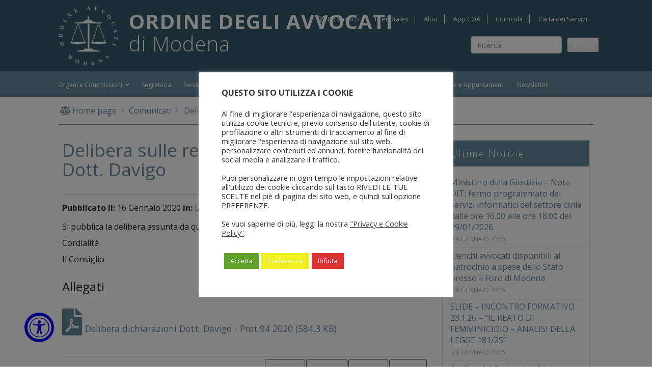

--- FILE ---
content_type: text/html; charset=UTF-8
request_url: https://www.ordineavvocatimodena.it/comunicati/delibere-cof/delibera-dichiarazioni-dott-p-davigo/
body_size: 42176
content:
<!DOCTYPE html>
<html lang="it-IT" class="no-js">

<head>
	<meta charset="UTF-8">
	<meta name="viewport" content="width=device-width, initial-scale=1, shrink-to-fit=no">
	<link rel="profile" href="http://gmpg.org/xfn/11">
	<link rel="pingback" href="https://www.ordineavvocatimodena.it/xmlrpc.php">
	<link rel="shortcut icon" type="image/png" href="https://www.ordineavvocatimodena.it/wp-content/themes/ordine/img/favicon.ico" />

	<link href="https://www.ordineavvocatimodena.it/wp-content/themes/ordine/bootstrap/css/bootstrap.min.css" rel="stylesheet">

	<title>Delibera sulle recenti dichiarazioni del Dott. Davigo &#8211; Ordine degli Avvocati di Modena</title>
<meta name='robots' content='max-image-preview:large' />
<link rel='dns-prefetch' href='//cdn.jsdelivr.net' />
<link rel='dns-prefetch' href='//fonts.googleapis.com' />
<link rel='dns-prefetch' href='//cdn.linearicons.com' />
<link rel="alternate" title="oEmbed (JSON)" type="application/json+oembed" href="https://www.ordineavvocatimodena.it/wp-json/oembed/1.0/embed?url=https%3A%2F%2Fwww.ordineavvocatimodena.it%2Fcomunicati%2Fdelibere-cof%2Fdelibera-dichiarazioni-dott-p-davigo%2F" />
<link rel="alternate" title="oEmbed (XML)" type="text/xml+oembed" href="https://www.ordineavvocatimodena.it/wp-json/oembed/1.0/embed?url=https%3A%2F%2Fwww.ordineavvocatimodena.it%2Fcomunicati%2Fdelibere-cof%2Fdelibera-dichiarazioni-dott-p-davigo%2F&#038;format=xml" />
<style id='wp-img-auto-sizes-contain-inline-css' type='text/css'>
img:is([sizes=auto i],[sizes^="auto," i]){contain-intrinsic-size:3000px 1500px}
/*# sourceURL=wp-img-auto-sizes-contain-inline-css */
</style>
<style id='wp-emoji-styles-inline-css' type='text/css'>

	img.wp-smiley, img.emoji {
		display: inline !important;
		border: none !important;
		box-shadow: none !important;
		height: 1em !important;
		width: 1em !important;
		margin: 0 0.07em !important;
		vertical-align: -0.1em !important;
		background: none !important;
		padding: 0 !important;
	}
/*# sourceURL=wp-emoji-styles-inline-css */
</style>
<style id='classic-theme-styles-inline-css' type='text/css'>
/*! This file is auto-generated */
.wp-block-button__link{color:#fff;background-color:#32373c;border-radius:9999px;box-shadow:none;text-decoration:none;padding:calc(.667em + 2px) calc(1.333em + 2px);font-size:1.125em}.wp-block-file__button{background:#32373c;color:#fff;text-decoration:none}
/*# sourceURL=/wp-includes/css/classic-themes.min.css */
</style>
<link rel='stylesheet' id='wp-components-css' href='https://www.ordineavvocatimodena.it/wp-includes/css/dist/components/style.min.css?ver=6.9' type='text/css' media='all' />
<link rel='stylesheet' id='wp-preferences-css' href='https://www.ordineavvocatimodena.it/wp-includes/css/dist/preferences/style.min.css?ver=6.9' type='text/css' media='all' />
<link rel='stylesheet' id='wp-block-editor-css' href='https://www.ordineavvocatimodena.it/wp-includes/css/dist/block-editor/style.min.css?ver=6.9' type='text/css' media='all' />
<link rel='stylesheet' id='popup-maker-block-library-style-css' href='https://www.ordineavvocatimodena.it/wp-content/plugins/popup-maker/dist/packages/block-library-style.css?ver=dbea705cfafe089d65f1' type='text/css' media='all' />
<link rel='stylesheet' id='aitec-amministrazione-trasparente-css' href='https://www.ordineavvocatimodena.it/wp-content/plugins/aitec-amministrazione-trasparente/css/style.css?ver=6.9' type='text/css' media='all' />
<link rel='stylesheet' id='cookie-law-info-css' href='https://www.ordineavvocatimodena.it/wp-content/plugins/cookie-law-info/legacy/public/css/cookie-law-info-public.css?ver=3.3.9.1' type='text/css' media='all' />
<link rel='stylesheet' id='cookie-law-info-gdpr-css' href='https://www.ordineavvocatimodena.it/wp-content/plugins/cookie-law-info/legacy/public/css/cookie-law-info-gdpr.css?ver=3.3.9.1' type='text/css' media='all' />
<link rel='stylesheet' id='tribmo-bootstrap-css-css' href='https://cdn.jsdelivr.net/npm/bootstrap@3.3.7/dist/css/bootstrap.min.css?ver=3.3.7' type='text/css' media='all' />
<link rel='stylesheet' id='tribmo-bootstrap-theme-css' href='https://cdn.jsdelivr.net/npm/bootstrap@3.3.7/dist/css/bootstrap-theme.min.css?ver=3.3.7' type='text/css' media='all' />
<link rel="preload" rel="stylesheet" id="dashicons-css" href="https://www.ordineavvocatimodena.it/wp-includes/css/dashicons.min.css?ver=6.9" type="text/css" media="all"  as="style" onload="this.onload=null;this.rel='stylesheet'"><noscript><link rel="stylesheet" href="https://www.ordineavvocatimodena.it/wp-includes/css/dashicons.min.css?ver=6.9"></noscript><link rel='stylesheet' id='google-fonts-css' href='https://fonts.googleapis.com/css?family=Open+Sans:300,400,400i,600,700,800&#038;display=swap' type='text/css' media='screen' />
<link rel='stylesheet' id='animate-css' href='https://www.ordineavvocatimodena.it/wp-content/themes/ordine/css/animate.min.css?ver=3.7.2' type='text/css' media='screen' />
<link rel='stylesheet' id='extra-animate-css' href='https://www.ordineavvocatimodena.it/wp-content/themes/ordine/css/extra-animate.css?ver=1.0.0' type='text/css' media='screen' />
<link rel='stylesheet' id='ordine-linear-icons-css' href='https://cdn.linearicons.com/free/1.0.0/icon-font.min.css?ver=1.0.0' type='text/css' media='screen' />
<link rel='stylesheet' id='linearicons-css' href='https://www.ordineavvocatimodena.it/wp-content/themes/ordine/fonts/linearicons/css/linearicons.css?ver=1.0.0' type='text/css' media='screen' />
<link rel='stylesheet' id='fontawesome-css' href='https://www.ordineavvocatimodena.it/wp-content/themes/ordine/fonts/fontawesome/css/all.min.css?ver=5.12.1' type='text/css' media='screen' />
<link rel='stylesheet' id='owl-carousel-css' href='https://www.ordineavvocatimodena.it/wp-content/themes/ordine/css/owlcarousel/owl.carousel.min.css?ver=2.3.4' type='text/css' media='screen' />
<link rel='stylesheet' id='owl-carousel-theme-css' href='https://www.ordineavvocatimodena.it/wp-content/themes/ordine/css/owlcarousel/owl.theme.default.min.css?ver=2.3.4' type='text/css' media='screen' />
<link rel='stylesheet' id='ordine-css' href='https://www.ordineavvocatimodena.it/wp-content/themes/ordine/style.css?ver=1.1.1' type='text/css' media='screen' />
<link rel='stylesheet' id='ordine-1699-css' href='https://www.ordineavvocatimodena.it/wp-content/themes/ordine/css/style-1699.css?ver=1.1.1' type='text/css' media='screen and (max-width:1699px)' />
<link rel='stylesheet' id='ordine-1399-css' href='https://www.ordineavvocatimodena.it/wp-content/themes/ordine/css/style-1399.css?ver=1.1.1' type='text/css' media='screen and (max-width:1399px)' />
<link rel='stylesheet' id='ordine-1199-css' href='https://www.ordineavvocatimodena.it/wp-content/themes/ordine/css/style-1199.css?ver=1.1.1' type='text/css' media='screen and (max-width:1199px)' />
<link rel='stylesheet' id='ordine-991-css' href='https://www.ordineavvocatimodena.it/wp-content/themes/ordine/css/style-991.css?ver=1.1.1' type='text/css' media='screen and (max-width:991px)' />
<link rel='stylesheet' id='ordine-767-css' href='https://www.ordineavvocatimodena.it/wp-content/themes/ordine/css/style-767.css?ver=1.1.1' type='text/css' media='screen and (max-width:767px)' />
<link rel='stylesheet' id='ordine-575-css' href='https://www.ordineavvocatimodena.it/wp-content/themes/ordine/css/style-575.css?ver=1.1.1' type='text/css' media='screen and (max-width:575px)' />
<link rel='stylesheet' id='ordine-450-css' href='https://www.ordineavvocatimodena.it/wp-content/themes/ordine/css/style-450.css?ver=1.1.1' type='text/css' media='screen and (max-width:450px)' />
<link rel='stylesheet' id='ordine-320-css' href='https://www.ordineavvocatimodena.it/wp-content/themes/ordine/css/style-320.css?ver=1.1.1' type='text/css' media='screen and (max-width:320px)' />
<link rel='stylesheet' id='popup-maker-site-css' href='https://www.ordineavvocatimodena.it/wp-content/plugins/popup-maker/dist/assets/site.css?ver=1.21.5' type='text/css' media='all' />
<style id='popup-maker-site-inline-css' type='text/css'>
/* Popup Google Fonts */
@import url('//fonts.googleapis.com/css?family=Montserrat:100');

/* Popup Theme 13099: Tema predefinito */
.pum-theme-13099, .pum-theme-tema-predefinito { background-color: rgba( 255, 255, 255, 1.00 ) } 
.pum-theme-13099 .pum-container, .pum-theme-tema-predefinito .pum-container { padding: 18px; border-radius: 0px; border: 1px none #000000; box-shadow: 1px 1px 3px 0px rgba( 2, 2, 2, 0.23 ); background-color: rgba( 249, 249, 249, 1.00 ) } 
.pum-theme-13099 .pum-title, .pum-theme-tema-predefinito .pum-title { color: #000000; text-align: left; text-shadow: 0px 0px 0px rgba( 2, 2, 2, 0.23 ); font-family: inherit; font-weight: 400; font-size: 32px; font-style: normal; line-height: 36px } 
.pum-theme-13099 .pum-content, .pum-theme-tema-predefinito .pum-content { color: #8c8c8c; font-family: inherit; font-weight: 400; font-style: inherit } 
.pum-theme-13099 .pum-content + .pum-close, .pum-theme-tema-predefinito .pum-content + .pum-close { position: absolute; height: auto; width: auto; left: auto; right: 0px; bottom: auto; top: 0px; padding: 8px; color: #ffffff; font-family: inherit; font-weight: 400; font-size: 12px; font-style: inherit; line-height: 36px; border: 1px none #ffffff; border-radius: 0px; box-shadow: 1px 1px 3px 0px rgba( 2, 2, 2, 0.23 ); text-shadow: 0px 0px 0px rgba( 0, 0, 0, 0.23 ); background-color: rgba( 0, 183, 205, 1.00 ) } 

/* Popup Theme 13100: Light Box */
.pum-theme-13100, .pum-theme-lightbox { background-color: rgba( 0, 0, 0, 0.60 ) } 
.pum-theme-13100 .pum-container, .pum-theme-lightbox .pum-container { padding: 18px; border-radius: 3px; border: 8px solid #000000; box-shadow: 0px 0px 30px 0px rgba( 2, 2, 2, 1.00 ); background-color: rgba( 255, 255, 255, 1.00 ) } 
.pum-theme-13100 .pum-title, .pum-theme-lightbox .pum-title { color: #000000; text-align: left; text-shadow: 0px 0px 0px rgba( 2, 2, 2, 0.23 ); font-family: inherit; font-weight: 100; font-size: 32px; line-height: 36px } 
.pum-theme-13100 .pum-content, .pum-theme-lightbox .pum-content { color: #000000; font-family: inherit; font-weight: 100 } 
.pum-theme-13100 .pum-content + .pum-close, .pum-theme-lightbox .pum-content + .pum-close { position: absolute; height: 26px; width: 26px; left: auto; right: -13px; bottom: auto; top: -13px; padding: 0px; color: #ffffff; font-family: Arial; font-weight: 100; font-size: 24px; line-height: 24px; border: 2px solid #ffffff; border-radius: 26px; box-shadow: 0px 0px 15px 1px rgba( 2, 2, 2, 0.75 ); text-shadow: 0px 0px 0px rgba( 0, 0, 0, 0.23 ); background-color: rgba( 0, 0, 0, 1.00 ) } 

/* Popup Theme 13101: Blu aziendale */
.pum-theme-13101, .pum-theme-enterprise-blue { background-color: rgba( 0, 0, 0, 0.70 ) } 
.pum-theme-13101 .pum-container, .pum-theme-enterprise-blue .pum-container { padding: 28px; border-radius: 5px; border: 1px none #000000; box-shadow: 0px 10px 25px 4px rgba( 2, 2, 2, 0.50 ); background-color: rgba( 255, 255, 255, 1.00 ) } 
.pum-theme-13101 .pum-title, .pum-theme-enterprise-blue .pum-title { color: #315b7c; text-align: left; text-shadow: 0px 0px 0px rgba( 2, 2, 2, 0.23 ); font-family: inherit; font-weight: 100; font-size: 34px; line-height: 36px } 
.pum-theme-13101 .pum-content, .pum-theme-enterprise-blue .pum-content { color: #2d2d2d; font-family: inherit; font-weight: 100 } 
.pum-theme-13101 .pum-content + .pum-close, .pum-theme-enterprise-blue .pum-content + .pum-close { position: absolute; height: 28px; width: 28px; left: auto; right: 8px; bottom: auto; top: 8px; padding: 4px; color: #ffffff; font-family: Times New Roman; font-weight: 100; font-size: 20px; line-height: 20px; border: 1px none #ffffff; border-radius: 42px; box-shadow: 0px 0px 0px 0px rgba( 2, 2, 2, 0.23 ); text-shadow: 0px 0px 0px rgba( 0, 0, 0, 0.23 ); background-color: rgba( 49, 91, 124, 1.00 ) } 

/* Popup Theme 13102: Disclaimer */
.pum-theme-13102, .pum-theme-hello-box { background-color: rgba( 0, 0, 0, 0.75 ) } 
.pum-theme-13102 .pum-container, .pum-theme-hello-box .pum-container { padding: 30px; border-radius: 80px; border: 14px solid #81d742; box-shadow: 0px 0px 0px 0px rgba( 2, 2, 2, 0.00 ); background-color: rgba( 255, 255, 255, 1.00 ) } 
.pum-theme-13102 .pum-title, .pum-theme-hello-box .pum-title { color: #2d2d2d; text-align: left; text-shadow: 0px 0px 0px rgba( 2, 2, 2, 0.23 ); font-family: Montserrat; font-weight: 100; font-size: 32px; line-height: 36px } 
.pum-theme-13102 .pum-content, .pum-theme-hello-box .pum-content { color: #2d2d2d; font-family: inherit; font-weight: 100 } 
.pum-theme-13102 .pum-content + .pum-close, .pum-theme-hello-box .pum-content + .pum-close { position: absolute; height: auto; width: auto; left: auto; right: -30px; bottom: auto; top: -30px; padding: 0px; color: #2d2d2d; font-family: Times New Roman; font-weight: 100; font-size: 32px; line-height: 28px; border: 1px none #ffffff; border-radius: 28px; box-shadow: 0px 0px 0px 0px rgba( 2, 2, 2, 0.23 ); text-shadow: 0px 0px 0px rgba( 0, 0, 0, 0.23 ); background-color: rgba( 255, 255, 255, 1.00 ) } 

/* Popup Theme 13103: Bordo netto */
.pum-theme-13103, .pum-theme-cutting-edge { background-color: rgba( 0, 0, 0, 0.50 ) } 
.pum-theme-13103 .pum-container, .pum-theme-cutting-edge .pum-container { padding: 18px; border-radius: 0px; border: 1px none #000000; box-shadow: 0px 10px 25px 0px rgba( 2, 2, 2, 0.50 ); background-color: rgba( 30, 115, 190, 1.00 ) } 
.pum-theme-13103 .pum-title, .pum-theme-cutting-edge .pum-title { color: #ffffff; text-align: left; text-shadow: 0px 0px 0px rgba( 2, 2, 2, 0.23 ); font-family: Sans-Serif; font-weight: 100; font-size: 26px; line-height: 28px } 
.pum-theme-13103 .pum-content, .pum-theme-cutting-edge .pum-content { color: #ffffff; font-family: inherit; font-weight: 100 } 
.pum-theme-13103 .pum-content + .pum-close, .pum-theme-cutting-edge .pum-content + .pum-close { position: absolute; height: 24px; width: 24px; left: auto; right: 0px; bottom: auto; top: 0px; padding: 0px; color: #1e73be; font-family: Times New Roman; font-weight: 100; font-size: 32px; line-height: 24px; border: 1px none #ffffff; border-radius: 0px; box-shadow: -1px 1px 1px 0px rgba( 2, 2, 2, 0.10 ); text-shadow: -1px 1px 1px rgba( 0, 0, 0, 0.10 ); background-color: rgba( 238, 238, 34, 1.00 ) } 

/* Popup Theme 13104: Cornice */
.pum-theme-13104, .pum-theme-framed-border { background-color: rgba( 255, 255, 255, 0.50 ) } 
.pum-theme-13104 .pum-container, .pum-theme-framed-border .pum-container { padding: 18px; border-radius: 0px; border: 20px outset #dd3333; box-shadow: 1px 1px 3px 0px rgba( 2, 2, 2, 0.97 ) inset; background-color: rgba( 255, 251, 239, 1.00 ) } 
.pum-theme-13104 .pum-title, .pum-theme-framed-border .pum-title { color: #000000; text-align: left; text-shadow: 0px 0px 0px rgba( 2, 2, 2, 0.23 ); font-family: inherit; font-weight: 100; font-size: 32px; line-height: 36px } 
.pum-theme-13104 .pum-content, .pum-theme-framed-border .pum-content { color: #2d2d2d; font-family: inherit; font-weight: 100 } 
.pum-theme-13104 .pum-content + .pum-close, .pum-theme-framed-border .pum-content + .pum-close { position: absolute; height: 20px; width: 20px; left: auto; right: -20px; bottom: auto; top: -20px; padding: 0px; color: #ffffff; font-family: Tahoma; font-weight: 700; font-size: 16px; line-height: 18px; border: 1px none #ffffff; border-radius: 0px; box-shadow: 0px 0px 0px 0px rgba( 2, 2, 2, 0.23 ); text-shadow: 0px 0px 0px rgba( 0, 0, 0, 0.23 ); background-color: rgba( 0, 0, 0, 0.55 ) } 

/* Popup Theme 13105: Barra fluttuante - Blu tenue */
.pum-theme-13105, .pum-theme-floating-bar { background-color: rgba( 255, 255, 255, 0.00 ) } 
.pum-theme-13105 .pum-container, .pum-theme-floating-bar .pum-container { padding: 8px; border-radius: 0px; border: 1px none #000000; box-shadow: 1px 1px 3px 0px rgba( 2, 2, 2, 0.23 ); background-color: rgba( 238, 246, 252, 1.00 ) } 
.pum-theme-13105 .pum-title, .pum-theme-floating-bar .pum-title { color: #505050; text-align: left; text-shadow: 0px 0px 0px rgba( 2, 2, 2, 0.23 ); font-family: inherit; font-weight: 400; font-size: 32px; line-height: 36px } 
.pum-theme-13105 .pum-content, .pum-theme-floating-bar .pum-content { color: #505050; font-family: inherit; font-weight: 400 } 
.pum-theme-13105 .pum-content + .pum-close, .pum-theme-floating-bar .pum-content + .pum-close { position: absolute; height: 18px; width: 18px; left: auto; right: 5px; bottom: auto; top: 50%; padding: 0px; color: #505050; font-family: Sans-Serif; font-weight: 700; font-size: 15px; line-height: 18px; border: 1px solid #505050; border-radius: 15px; box-shadow: 0px 0px 0px 0px rgba( 2, 2, 2, 0.00 ); text-shadow: 0px 0px 0px rgba( 0, 0, 0, 0.00 ); background-color: rgba( 255, 255, 255, 0.00 ); transform: translate(0, -50%) } 

/* Popup Theme 13106: Solo contenuto - da utilizzare con page builder o l&#039;editor dei blocchi */
.pum-theme-13106, .pum-theme-content-only { background-color: rgba( 0, 0, 0, 0.70 ) } 
.pum-theme-13106 .pum-container, .pum-theme-content-only .pum-container { padding: 0px; border-radius: 0px; border: 1px none #000000; box-shadow: 0px 0px 0px 0px rgba( 2, 2, 2, 0.00 ) } 
.pum-theme-13106 .pum-title, .pum-theme-content-only .pum-title { color: #000000; text-align: left; text-shadow: 0px 0px 0px rgba( 2, 2, 2, 0.23 ); font-family: inherit; font-weight: 400; font-size: 32px; line-height: 36px } 
.pum-theme-13106 .pum-content, .pum-theme-content-only .pum-content { color: #8c8c8c; font-family: inherit; font-weight: 400 } 
.pum-theme-13106 .pum-content + .pum-close, .pum-theme-content-only .pum-content + .pum-close { position: absolute; height: 18px; width: 18px; left: auto; right: 7px; bottom: auto; top: 7px; padding: 0px; color: #000000; font-family: inherit; font-weight: 700; font-size: 20px; line-height: 20px; border: 1px none #ffffff; border-radius: 15px; box-shadow: 0px 0px 0px 0px rgba( 2, 2, 2, 0.00 ); text-shadow: 0px 0px 0px rgba( 0, 0, 0, 0.00 ); background-color: rgba( 255, 255, 255, 0.00 ) } 

#pum-13108 {z-index: 1999999999}
#pum-13107 {z-index: 1999999999}

/*# sourceURL=popup-maker-site-inline-css */
</style>
<script type="text/javascript" src="https://www.ordineavvocatimodena.it/wp-includes/js/jquery/jquery.min.js?ver=3.7.1" id="jquery-core-js"></script>
<script type="text/javascript" src="https://www.ordineavvocatimodena.it/wp-includes/js/jquery/jquery-migrate.min.js?ver=3.4.1" id="jquery-migrate-js"></script>
<script type="text/javascript" id="cookie-law-info-js-extra">
/* <![CDATA[ */
var Cli_Data = {"nn_cookie_ids":[],"cookielist":[],"non_necessary_cookies":[],"ccpaEnabled":"","ccpaRegionBased":"","ccpaBarEnabled":"","strictlyEnabled":["necessary","obligatoire"],"ccpaType":"gdpr","js_blocking":"1","custom_integration":"","triggerDomRefresh":"","secure_cookies":""};
var cli_cookiebar_settings = {"animate_speed_hide":"500","animate_speed_show":"500","background":"#FFF","border":"#b1a6a6c2","border_on":"","button_1_button_colour":"#61a229","button_1_button_hover":"#4e8221","button_1_link_colour":"#fff","button_1_as_button":"1","button_1_new_win":"","button_2_button_colour":"#333","button_2_button_hover":"#292929","button_2_link_colour":"#444","button_2_as_button":"","button_2_hidebar":"1","button_3_button_colour":"#dd3333","button_3_button_hover":"#b12929","button_3_link_colour":"#ffffff","button_3_as_button":"1","button_3_new_win":"","button_4_button_colour":"#eeee22","button_4_button_hover":"#bebe1b","button_4_link_colour":"#ffffff","button_4_as_button":"1","button_7_button_colour":"#61a229","button_7_button_hover":"#4e8221","button_7_link_colour":"#fff","button_7_as_button":"1","button_7_new_win":"","font_family":"inherit","header_fix":"","notify_animate_hide":"1","notify_animate_show":"","notify_div_id":"#cookie-law-info-bar","notify_position_horizontal":"right","notify_position_vertical":"bottom","scroll_close":"","scroll_close_reload":"","accept_close_reload":"","reject_close_reload":"","showagain_tab":"1","showagain_background":"#fff","showagain_border":"#000","showagain_div_id":"#cookie-law-info-again","showagain_x_position":"100px","text":"#333333","show_once_yn":"","show_once":"10000","logging_on":"","as_popup":"","popup_overlay":"1","bar_heading_text":"\u003Cb\u003EQUESTO SITO UTILIZZA I COOKIE\u003C/b\u003E","cookie_bar_as":"popup","popup_showagain_position":"bottom-right","widget_position":"left"};
var log_object = {"ajax_url":"https://www.ordineavvocatimodena.it/wp-admin/admin-ajax.php"};
//# sourceURL=cookie-law-info-js-extra
/* ]]> */
</script>
<script type="text/javascript" src="https://www.ordineavvocatimodena.it/wp-content/plugins/cookie-law-info/legacy/public/js/cookie-law-info-public.js?ver=3.3.9.1" id="cookie-law-info-js"></script>
<script></script><link rel="https://api.w.org/" href="https://www.ordineavvocatimodena.it/wp-json/" /><link rel="alternate" title="JSON" type="application/json" href="https://www.ordineavvocatimodena.it/wp-json/wp/v2/posts/7470" /><link rel="EditURI" type="application/rsd+xml" title="RSD" href="https://www.ordineavvocatimodena.it/xmlrpc.php?rsd" />
<link rel="canonical" href="https://www.ordineavvocatimodena.it/comunicati/delibere-cof/delibera-dichiarazioni-dott-p-davigo/" />
<link rel='shortlink' href='https://www.ordineavvocatimodena.it/?p=7470' />
<!-- Matomo --><script>
(function () {
function initTracking() {
var _paq = window._paq = window._paq || [];
_paq.push(['enableJSErrorTracking']);
_paq.push(['requireCookieConsent']);
_paq.push(['trackVisibleContentImpressions']);_paq.push(['trackPageView']);_paq.push(['enableLinkTracking']);_paq.push(['alwaysUseSendBeacon']);_paq.push(['setTrackerUrl', "https:\/\/www.ordineavvocatimodena.it\/wp-content\/plugins\/matomo\/app\/matomo.php"]);_paq.push(['setSiteId', '1']);var d=document, g=d.createElement('script'), s=d.getElementsByTagName('script')[0];
g.type='text/javascript'; g.async=true; g.src="https:\/\/www.ordineavvocatimodena.it\/wp-content\/uploads\/matomo\/matomo.js"; s.parentNode.insertBefore(g,s);
}
if (document.prerendering) {
	document.addEventListener('prerenderingchange', initTracking, {once: true});
} else {
	initTracking();
}
})();
</script>
<!-- End Matomo Code --><meta name="generator" content="Powered by WPBakery Page Builder - drag and drop page builder for WordPress."/>
<noscript><style> .wpb_animate_when_almost_visible { opacity: 1; }</style></noscript><style type="text/css">/** Monday 20th April 2020 17:15:35 UTC (core) **//** THIS FILE IS AUTOMATICALLY GENERATED - DO NOT MAKE MANUAL EDITS! **//** Custom CSS should be added to Mega Menu > Menu Themes > Custom Styling **/.mega-menu-last-modified-1587402935 { content: 'Monday 20th April 2020 17:15:35 UTC'; }#mega-menu-wrap-main_menu, #mega-menu-wrap-main_menu #mega-menu-main_menu, #mega-menu-wrap-main_menu #mega-menu-main_menu ul.mega-sub-menu, #mega-menu-wrap-main_menu #mega-menu-main_menu li.mega-menu-item, #mega-menu-wrap-main_menu #mega-menu-main_menu li.mega-menu-row, #mega-menu-wrap-main_menu #mega-menu-main_menu li.mega-menu-column, #mega-menu-wrap-main_menu #mega-menu-main_menu a.mega-menu-link, #mega-menu-wrap-main_menu #mega-menu-main_menu span.mega-menu-badge {transition: none;border-radius: 0;box-shadow: none;background: none;border: 0;bottom: auto;box-sizing: border-box;clip: auto;color: #222;display: block;float: none;font-family: inherit;font-size: 1em;height: auto;left: auto;line-height: 50px;list-style-type: none;margin: 0;min-height: auto;max-height: none;opacity: 1;outline: none;overflow: visible;padding: 0;position: relative;pointer-events: auto;right: auto;text-align: left;text-decoration: none;text-indent: 0;text-transform: none;transform: none;top: auto;vertical-align: baseline;visibility: inherit;width: auto;word-wrap: break-word;white-space: normal;}#mega-menu-wrap-main_menu:before, #mega-menu-wrap-main_menu #mega-menu-main_menu:before, #mega-menu-wrap-main_menu #mega-menu-main_menu ul.mega-sub-menu:before, #mega-menu-wrap-main_menu #mega-menu-main_menu li.mega-menu-item:before, #mega-menu-wrap-main_menu #mega-menu-main_menu li.mega-menu-row:before, #mega-menu-wrap-main_menu #mega-menu-main_menu li.mega-menu-column:before, #mega-menu-wrap-main_menu #mega-menu-main_menu a.mega-menu-link:before, #mega-menu-wrap-main_menu #mega-menu-main_menu span.mega-menu-badge:before, #mega-menu-wrap-main_menu:after, #mega-menu-wrap-main_menu #mega-menu-main_menu:after, #mega-menu-wrap-main_menu #mega-menu-main_menu ul.mega-sub-menu:after, #mega-menu-wrap-main_menu #mega-menu-main_menu li.mega-menu-item:after, #mega-menu-wrap-main_menu #mega-menu-main_menu li.mega-menu-row:after, #mega-menu-wrap-main_menu #mega-menu-main_menu li.mega-menu-column:after, #mega-menu-wrap-main_menu #mega-menu-main_menu a.mega-menu-link:after, #mega-menu-wrap-main_menu #mega-menu-main_menu span.mega-menu-badge:after {display: none;}#mega-menu-wrap-main_menu {border-radius: 0;}@media only screen and (min-width: 992px) {#mega-menu-wrap-main_menu {background: rgba(0, 0, 0, 0);}}#mega-menu-wrap-main_menu.mega-keyboard-navigation .mega-menu-toggle:focus, #mega-menu-wrap-main_menu.mega-keyboard-navigation .mega-toggle-block:focus, #mega-menu-wrap-main_menu.mega-keyboard-navigation .mega-toggle-block a:focus, #mega-menu-wrap-main_menu.mega-keyboard-navigation .mega-toggle-block .mega-search input[type=text]:focus, #mega-menu-wrap-main_menu.mega-keyboard-navigation .mega-toggle-block button.mega-toggle-animated:focus, #mega-menu-wrap-main_menu.mega-keyboard-navigation #mega-menu-main_menu a:focus, #mega-menu-wrap-main_menu.mega-keyboard-navigation #mega-menu-main_menu input:focus, #mega-menu-wrap-main_menu.mega-keyboard-navigation #mega-menu-main_menu li.mega-menu-item a.mega-menu-link:focus {outline: 3px solid #109cde;outline-offset: -3px;}#mega-menu-wrap-main_menu.mega-keyboard-navigation .mega-toggle-block button.mega-toggle-animated:focus {outline-offset: 2px;}#mega-menu-wrap-main_menu.mega-keyboard-navigation > li.mega-menu-item > a.mega-menu-link:focus {background: rgba(0, 0, 0, 0);color: #c9a494;font-weight: inherit;text-decoration: none;border-color: #fff;}@media only screen and (max-width: 991px) {#mega-menu-wrap-main_menu.mega-keyboard-navigation > li.mega-menu-item > a.mega-menu-link:focus {color: #fff;background: #365b6b;}}#mega-menu-wrap-main_menu #mega-menu-main_menu {visibility: visible;text-align: left;padding: 0px 0px 0px 0px;}#mega-menu-wrap-main_menu #mega-menu-main_menu a.mega-menu-link {cursor: pointer;display: inline;}#mega-menu-wrap-main_menu #mega-menu-main_menu a.mega-menu-link .mega-description-group {vertical-align: middle;display: inline-block;transition: none;}#mega-menu-wrap-main_menu #mega-menu-main_menu a.mega-menu-link .mega-description-group .mega-menu-title, #mega-menu-wrap-main_menu #mega-menu-main_menu a.mega-menu-link .mega-description-group .mega-menu-description {transition: none;line-height: 1.5;display: block;}#mega-menu-wrap-main_menu #mega-menu-main_menu a.mega-menu-link .mega-description-group .mega-menu-description {font-style: italic;font-size: 0.8em;text-transform: none;font-weight: normal;}#mega-menu-wrap-main_menu #mega-menu-main_menu li.mega-menu-megamenu li.mega-menu-item.mega-icon-left.mega-has-description.mega-has-icon > a.mega-menu-link {display: flex;align-items: center;}#mega-menu-wrap-main_menu #mega-menu-main_menu li.mega-menu-megamenu li.mega-menu-item.mega-icon-left.mega-has-description.mega-has-icon > a.mega-menu-link:before {flex: 0 0 auto;align-self: flex-start;}#mega-menu-wrap-main_menu #mega-menu-main_menu li.mega-menu-tabbed.mega-menu-megamenu > ul.mega-sub-menu > li.mega-menu-item.mega-icon-left.mega-has-description.mega-has-icon > a.mega-menu-link {display: block;}#mega-menu-wrap-main_menu #mega-menu-main_menu li.mega-menu-item.mega-icon-top > a.mega-menu-link {display: table-cell;vertical-align: middle;line-height: initial;}#mega-menu-wrap-main_menu #mega-menu-main_menu li.mega-menu-item.mega-icon-top > a.mega-menu-link:before {display: block;margin: 0 0 6px 0;text-align: center;}#mega-menu-wrap-main_menu #mega-menu-main_menu li.mega-menu-item.mega-icon-top > a.mega-menu-link > span.mega-title-below {display: inline-block;transition: none;}@media only screen and (max-width: 991px) {#mega-menu-wrap-main_menu #mega-menu-main_menu > li.mega-menu-item.mega-icon-top > a.mega-menu-link {display: block;line-height: 50px;}#mega-menu-wrap-main_menu #mega-menu-main_menu > li.mega-menu-item.mega-icon-top > a.mega-menu-link:before {display: inline-block;margin: 0 6px 0 0;text-align: left;}}#mega-menu-wrap-main_menu #mega-menu-main_menu li.mega-menu-item.mega-icon-right > a.mega-menu-link:before {float: right;margin: 0 0 0 6px;}#mega-menu-wrap-main_menu #mega-menu-main_menu > li.mega-animating > ul.mega-sub-menu {pointer-events: none;}#mega-menu-wrap-main_menu #mega-menu-main_menu li.mega-disable-link > a.mega-menu-link, #mega-menu-wrap-main_menu #mega-menu-main_menu li.mega-menu-megamenu li.mega-disable-link > a.mega-menu-link {cursor: inherit;}#mega-menu-wrap-main_menu #mega-menu-main_menu li.mega-menu-item-has-children.mega-disable-link > a.mega-menu-link, #mega-menu-wrap-main_menu #mega-menu-main_menu li.mega-menu-megamenu > li.mega-menu-item-has-children.mega-disable-link > a.mega-menu-link {cursor: pointer;}#mega-menu-wrap-main_menu #mega-menu-main_menu p {margin-bottom: 10px;}#mega-menu-wrap-main_menu #mega-menu-main_menu input, #mega-menu-wrap-main_menu #mega-menu-main_menu img {max-width: 100%;}#mega-menu-wrap-main_menu #mega-menu-main_menu li.mega-menu-item > ul.mega-sub-menu {display: block;visibility: hidden;opacity: 1;pointer-events: auto;}@media only screen and (max-width: 991px) {#mega-menu-wrap-main_menu #mega-menu-main_menu li.mega-menu-item > ul.mega-sub-menu {display: none;visibility: visible;opacity: 1;}#mega-menu-wrap-main_menu #mega-menu-main_menu li.mega-menu-item.mega-toggle-on > ul.mega-sub-menu, #mega-menu-wrap-main_menu #mega-menu-main_menu li.mega-menu-megamenu.mega-menu-item.mega-toggle-on ul.mega-sub-menu {display: block;}#mega-menu-wrap-main_menu #mega-menu-main_menu li.mega-menu-megamenu.mega-menu-item.mega-toggle-on li.mega-hide-sub-menu-on-mobile > ul.mega-sub-menu, #mega-menu-wrap-main_menu #mega-menu-main_menu li.mega-hide-sub-menu-on-mobile > ul.mega-sub-menu {display: none;}}@media only screen and (min-width: 992px) {#mega-menu-wrap-main_menu #mega-menu-main_menu[data-effect="fade"] li.mega-menu-item > ul.mega-sub-menu {opacity: 0;transition: opacity 200ms ease-in, visibility 200ms ease-in;}#mega-menu-wrap-main_menu #mega-menu-main_menu[data-effect="fade"].mega-no-js li.mega-menu-item:hover > ul.mega-sub-menu, #mega-menu-wrap-main_menu #mega-menu-main_menu[data-effect="fade"].mega-no-js li.mega-menu-item:focus > ul.mega-sub-menu, #mega-menu-wrap-main_menu #mega-menu-main_menu[data-effect="fade"] li.mega-menu-item.mega-toggle-on > ul.mega-sub-menu, #mega-menu-wrap-main_menu #mega-menu-main_menu[data-effect="fade"] li.mega-menu-item.mega-menu-megamenu.mega-toggle-on ul.mega-sub-menu {opacity: 1;}#mega-menu-wrap-main_menu #mega-menu-main_menu[data-effect="fade_up"] li.mega-menu-item.mega-menu-megamenu > ul.mega-sub-menu, #mega-menu-wrap-main_menu #mega-menu-main_menu[data-effect="fade_up"] li.mega-menu-item.mega-menu-flyout ul.mega-sub-menu {opacity: 0;transform: translate(0, 10px);transition: opacity 200ms ease-in, transform 200ms ease-in, visibility 200ms ease-in;}#mega-menu-wrap-main_menu #mega-menu-main_menu[data-effect="fade_up"].mega-no-js li.mega-menu-item:hover > ul.mega-sub-menu, #mega-menu-wrap-main_menu #mega-menu-main_menu[data-effect="fade_up"].mega-no-js li.mega-menu-item:focus > ul.mega-sub-menu, #mega-menu-wrap-main_menu #mega-menu-main_menu[data-effect="fade_up"] li.mega-menu-item.mega-toggle-on > ul.mega-sub-menu, #mega-menu-wrap-main_menu #mega-menu-main_menu[data-effect="fade_up"] li.mega-menu-item.mega-menu-megamenu.mega-toggle-on ul.mega-sub-menu {opacity: 1;transform: translate(0, 0);}#mega-menu-wrap-main_menu #mega-menu-main_menu[data-effect="slide_up"] li.mega-menu-item.mega-menu-megamenu > ul.mega-sub-menu, #mega-menu-wrap-main_menu #mega-menu-main_menu[data-effect="slide_up"] li.mega-menu-item.mega-menu-flyout ul.mega-sub-menu {transform: translate(0, 10px);transition: transform 200ms ease-in, visibility 200ms ease-in;}#mega-menu-wrap-main_menu #mega-menu-main_menu[data-effect="slide_up"].mega-no-js li.mega-menu-item:hover > ul.mega-sub-menu, #mega-menu-wrap-main_menu #mega-menu-main_menu[data-effect="slide_up"].mega-no-js li.mega-menu-item:focus > ul.mega-sub-menu, #mega-menu-wrap-main_menu #mega-menu-main_menu[data-effect="slide_up"] li.mega-menu-item.mega-toggle-on > ul.mega-sub-menu, #mega-menu-wrap-main_menu #mega-menu-main_menu[data-effect="slide_up"] li.mega-menu-item.mega-menu-megamenu.mega-toggle-on ul.mega-sub-menu {transform: translate(0, 0);}}#mega-menu-wrap-main_menu #mega-menu-main_menu li.mega-menu-item.mega-menu-megamenu ul.mega-sub-menu li.mega-collapse-children > ul.mega-sub-menu {display: none;}#mega-menu-wrap-main_menu #mega-menu-main_menu li.mega-menu-item.mega-menu-megamenu ul.mega-sub-menu li.mega-collapse-children.mega-toggle-on > ul.mega-sub-menu {display: block;}#mega-menu-wrap-main_menu #mega-menu-main_menu.mega-no-js li.mega-menu-item:hover > ul.mega-sub-menu, #mega-menu-wrap-main_menu #mega-menu-main_menu.mega-no-js li.mega-menu-item:focus > ul.mega-sub-menu, #mega-menu-wrap-main_menu #mega-menu-main_menu li.mega-menu-item.mega-toggle-on > ul.mega-sub-menu {visibility: visible;}#mega-menu-wrap-main_menu #mega-menu-main_menu li.mega-menu-item.mega-menu-megamenu ul.mega-sub-menu ul.mega-sub-menu {visibility: inherit;opacity: 1;display: block;}#mega-menu-wrap-main_menu #mega-menu-main_menu li.mega-menu-item.mega-menu-megamenu ul.mega-sub-menu li.mega-1-columns > ul.mega-sub-menu > li.mega-menu-item {float: left;width: 100%;}#mega-menu-wrap-main_menu #mega-menu-main_menu li.mega-menu-item.mega-menu-megamenu ul.mega-sub-menu li.mega-2-columns > ul.mega-sub-menu > li.mega-menu-item {float: left;width: 50%;}#mega-menu-wrap-main_menu #mega-menu-main_menu li.mega-menu-item.mega-menu-megamenu ul.mega-sub-menu li.mega-3-columns > ul.mega-sub-menu > li.mega-menu-item {float: left;width: 33.33333%;}#mega-menu-wrap-main_menu #mega-menu-main_menu li.mega-menu-item.mega-menu-megamenu ul.mega-sub-menu li.mega-4-columns > ul.mega-sub-menu > li.mega-menu-item {float: left;width: 25%;}#mega-menu-wrap-main_menu #mega-menu-main_menu li.mega-menu-item.mega-menu-megamenu ul.mega-sub-menu li.mega-5-columns > ul.mega-sub-menu > li.mega-menu-item {float: left;width: 20%;}#mega-menu-wrap-main_menu #mega-menu-main_menu li.mega-menu-item.mega-menu-megamenu ul.mega-sub-menu li.mega-6-columns > ul.mega-sub-menu > li.mega-menu-item {float: left;width: 16.66667%;}#mega-menu-wrap-main_menu #mega-menu-main_menu li.mega-menu-item a[class^='dashicons']:before {font-family: dashicons;}#mega-menu-wrap-main_menu #mega-menu-main_menu li.mega-menu-item a.mega-menu-link:before {display: inline-block;font: inherit;font-family: dashicons;position: static;margin: 0 6px 0 0px;vertical-align: top;-webkit-font-smoothing: antialiased;-moz-osx-font-smoothing: grayscale;color: inherit;background: transparent;height: auto;width: auto;top: auto;}#mega-menu-wrap-main_menu #mega-menu-main_menu li.mega-menu-item.mega-hide-text a.mega-menu-link:before {margin: 0;}#mega-menu-wrap-main_menu #mega-menu-main_menu li.mega-menu-item.mega-hide-text li.mega-menu-item a.mega-menu-link:before {margin: 0 6px 0 0;}#mega-menu-wrap-main_menu #mega-menu-main_menu li.mega-align-bottom-left.mega-toggle-on > a.mega-menu-link {border-radius: 0;}#mega-menu-wrap-main_menu #mega-menu-main_menu li.mega-align-bottom-right > ul.mega-sub-menu {right: 0;}#mega-menu-wrap-main_menu #mega-menu-main_menu li.mega-align-bottom-right.mega-toggle-on > a.mega-menu-link {border-radius: 0;}#mega-menu-wrap-main_menu #mega-menu-main_menu > li.mega-menu-megamenu.mega-menu-item {position: static;}#mega-menu-wrap-main_menu #mega-menu-main_menu > li.mega-menu-item {margin: 0 0px 0 0;display: inline-block;height: auto;vertical-align: middle;}#mega-menu-wrap-main_menu #mega-menu-main_menu > li.mega-menu-item.mega-item-align-right {float: right;}@media only screen and (min-width: 992px) {#mega-menu-wrap-main_menu #mega-menu-main_menu > li.mega-menu-item.mega-item-align-right {margin: 0 0 0 0px;}}@media only screen and (min-width: 992px) {#mega-menu-wrap-main_menu #mega-menu-main_menu > li.mega-menu-item.mega-item-align-float-left {float: left;}}@media only screen and (min-width: 992px) {#mega-menu-wrap-main_menu #mega-menu-main_menu > li.mega-menu-item > a.mega-menu-link:hover {background: rgba(0, 0, 0, 0);color: #c9a494;font-weight: inherit;text-decoration: none;border-color: #fff;}}#mega-menu-wrap-main_menu #mega-menu-main_menu > li.mega-menu-item.mega-toggle-on > a.mega-menu-link {background: rgba(0, 0, 0, 0);color: #c9a494;font-weight: inherit;text-decoration: none;border-color: #fff;}@media only screen and (max-width: 991px) {#mega-menu-wrap-main_menu #mega-menu-main_menu > li.mega-menu-item.mega-toggle-on > a.mega-menu-link {color: #fff;background: #365b6b;}}#mega-menu-wrap-main_menu #mega-menu-main_menu > li.mega-menu-item > a.mega-menu-link {line-height: 50px;height: 50px;padding: 0px 2em 0px 0;vertical-align: baseline;width: auto;display: block;color: #fff;text-transform: none;text-decoration: none;text-align: left;text-decoration: none;background: rgba(0, 0, 0, 0);border: 0;border-radius: 0;font-family: inherit;font-size: 16px;font-weight: inherit;outline: none;}@media only screen and (min-width: 992px) {#mega-menu-wrap-main_menu #mega-menu-main_menu > li.mega-menu-item.mega-multi-line > a.mega-menu-link {line-height: inherit;display: table-cell;vertical-align: middle;}}@media only screen and (max-width: 991px) {#mega-menu-wrap-main_menu #mega-menu-main_menu > li.mega-menu-item.mega-multi-line > a.mega-menu-link br {display: none;}}@media only screen and (max-width: 991px) {#mega-menu-wrap-main_menu #mega-menu-main_menu > li.mega-menu-item {display: list-item;margin: 0;clear: both;border: 0;}#mega-menu-wrap-main_menu #mega-menu-main_menu > li.mega-menu-item.mega-item-align-right {float: none;}#mega-menu-wrap-main_menu #mega-menu-main_menu > li.mega-menu-item > a.mega-menu-link {border-radius: 0;border: 0;margin: 0;line-height: 50px;height: 50px;padding: 0 10px;background: transparent;text-align: right;color: #fff;font-size: 16px;}}#mega-menu-wrap-main_menu #mega-menu-main_menu li.mega-menu-megamenu > ul.mega-sub-menu > li.mega-menu-row {width: 100%;float: left;}#mega-menu-wrap-main_menu #mega-menu-main_menu li.mega-menu-megamenu > ul.mega-sub-menu > li.mega-menu-row .mega-menu-column {float: left;min-height: 1px;}@media only screen and (min-width: 992px) {#mega-menu-wrap-main_menu #mega-menu-main_menu li.mega-menu-megamenu > ul.mega-sub-menu > li.mega-menu-row > ul.mega-sub-menu > li.mega-menu-columns-1-of-1 {width: 100%;}#mega-menu-wrap-main_menu #mega-menu-main_menu li.mega-menu-megamenu > ul.mega-sub-menu > li.mega-menu-row > ul.mega-sub-menu > li.mega-menu-columns-1-of-2 {width: 50%;}#mega-menu-wrap-main_menu #mega-menu-main_menu li.mega-menu-megamenu > ul.mega-sub-menu > li.mega-menu-row > ul.mega-sub-menu > li.mega-menu-columns-2-of-2 {width: 100%;}#mega-menu-wrap-main_menu #mega-menu-main_menu li.mega-menu-megamenu > ul.mega-sub-menu > li.mega-menu-row > ul.mega-sub-menu > li.mega-menu-columns-1-of-3 {width: 33.33333%;}#mega-menu-wrap-main_menu #mega-menu-main_menu li.mega-menu-megamenu > ul.mega-sub-menu > li.mega-menu-row > ul.mega-sub-menu > li.mega-menu-columns-2-of-3 {width: 66.66667%;}#mega-menu-wrap-main_menu #mega-menu-main_menu li.mega-menu-megamenu > ul.mega-sub-menu > li.mega-menu-row > ul.mega-sub-menu > li.mega-menu-columns-3-of-3 {width: 100%;}#mega-menu-wrap-main_menu #mega-menu-main_menu li.mega-menu-megamenu > ul.mega-sub-menu > li.mega-menu-row > ul.mega-sub-menu > li.mega-menu-columns-1-of-4 {width: 25%;}#mega-menu-wrap-main_menu #mega-menu-main_menu li.mega-menu-megamenu > ul.mega-sub-menu > li.mega-menu-row > ul.mega-sub-menu > li.mega-menu-columns-2-of-4 {width: 50%;}#mega-menu-wrap-main_menu #mega-menu-main_menu li.mega-menu-megamenu > ul.mega-sub-menu > li.mega-menu-row > ul.mega-sub-menu > li.mega-menu-columns-3-of-4 {width: 75%;}#mega-menu-wrap-main_menu #mega-menu-main_menu li.mega-menu-megamenu > ul.mega-sub-menu > li.mega-menu-row > ul.mega-sub-menu > li.mega-menu-columns-4-of-4 {width: 100%;}#mega-menu-wrap-main_menu #mega-menu-main_menu li.mega-menu-megamenu > ul.mega-sub-menu > li.mega-menu-row > ul.mega-sub-menu > li.mega-menu-columns-1-of-5 {width: 20%;}#mega-menu-wrap-main_menu #mega-menu-main_menu li.mega-menu-megamenu > ul.mega-sub-menu > li.mega-menu-row > ul.mega-sub-menu > li.mega-menu-columns-2-of-5 {width: 40%;}#mega-menu-wrap-main_menu #mega-menu-main_menu li.mega-menu-megamenu > ul.mega-sub-menu > li.mega-menu-row > ul.mega-sub-menu > li.mega-menu-columns-3-of-5 {width: 60%;}#mega-menu-wrap-main_menu #mega-menu-main_menu li.mega-menu-megamenu > ul.mega-sub-menu > li.mega-menu-row > ul.mega-sub-menu > li.mega-menu-columns-4-of-5 {width: 80%;}#mega-menu-wrap-main_menu #mega-menu-main_menu li.mega-menu-megamenu > ul.mega-sub-menu > li.mega-menu-row > ul.mega-sub-menu > li.mega-menu-columns-5-of-5 {width: 100%;}#mega-menu-wrap-main_menu #mega-menu-main_menu li.mega-menu-megamenu > ul.mega-sub-menu > li.mega-menu-row > ul.mega-sub-menu > li.mega-menu-columns-1-of-6 {width: 16.66667%;}#mega-menu-wrap-main_menu #mega-menu-main_menu li.mega-menu-megamenu > ul.mega-sub-menu > li.mega-menu-row > ul.mega-sub-menu > li.mega-menu-columns-2-of-6 {width: 33.33333%;}#mega-menu-wrap-main_menu #mega-menu-main_menu li.mega-menu-megamenu > ul.mega-sub-menu > li.mega-menu-row > ul.mega-sub-menu > li.mega-menu-columns-3-of-6 {width: 50%;}#mega-menu-wrap-main_menu #mega-menu-main_menu li.mega-menu-megamenu > ul.mega-sub-menu > li.mega-menu-row > ul.mega-sub-menu > li.mega-menu-columns-4-of-6 {width: 66.66667%;}#mega-menu-wrap-main_menu #mega-menu-main_menu li.mega-menu-megamenu > ul.mega-sub-menu > li.mega-menu-row > ul.mega-sub-menu > li.mega-menu-columns-5-of-6 {width: 83.33333%;}#mega-menu-wrap-main_menu #mega-menu-main_menu li.mega-menu-megamenu > ul.mega-sub-menu > li.mega-menu-row > ul.mega-sub-menu > li.mega-menu-columns-6-of-6 {width: 100%;}#mega-menu-wrap-main_menu #mega-menu-main_menu li.mega-menu-megamenu > ul.mega-sub-menu > li.mega-menu-row > ul.mega-sub-menu > li.mega-menu-columns-1-of-7 {width: 14.28571%;}#mega-menu-wrap-main_menu #mega-menu-main_menu li.mega-menu-megamenu > ul.mega-sub-menu > li.mega-menu-row > ul.mega-sub-menu > li.mega-menu-columns-2-of-7 {width: 28.57143%;}#mega-menu-wrap-main_menu #mega-menu-main_menu li.mega-menu-megamenu > ul.mega-sub-menu > li.mega-menu-row > ul.mega-sub-menu > li.mega-menu-columns-3-of-7 {width: 42.85714%;}#mega-menu-wrap-main_menu #mega-menu-main_menu li.mega-menu-megamenu > ul.mega-sub-menu > li.mega-menu-row > ul.mega-sub-menu > li.mega-menu-columns-4-of-7 {width: 57.14286%;}#mega-menu-wrap-main_menu #mega-menu-main_menu li.mega-menu-megamenu > ul.mega-sub-menu > li.mega-menu-row > ul.mega-sub-menu > li.mega-menu-columns-5-of-7 {width: 71.42857%;}#mega-menu-wrap-main_menu #mega-menu-main_menu li.mega-menu-megamenu > ul.mega-sub-menu > li.mega-menu-row > ul.mega-sub-menu > li.mega-menu-columns-6-of-7 {width: 85.71429%;}#mega-menu-wrap-main_menu #mega-menu-main_menu li.mega-menu-megamenu > ul.mega-sub-menu > li.mega-menu-row > ul.mega-sub-menu > li.mega-menu-columns-7-of-7 {width: 100%;}#mega-menu-wrap-main_menu #mega-menu-main_menu li.mega-menu-megamenu > ul.mega-sub-menu > li.mega-menu-row > ul.mega-sub-menu > li.mega-menu-columns-1-of-8 {width: 12.5%;}#mega-menu-wrap-main_menu #mega-menu-main_menu li.mega-menu-megamenu > ul.mega-sub-menu > li.mega-menu-row > ul.mega-sub-menu > li.mega-menu-columns-2-of-8 {width: 25%;}#mega-menu-wrap-main_menu #mega-menu-main_menu li.mega-menu-megamenu > ul.mega-sub-menu > li.mega-menu-row > ul.mega-sub-menu > li.mega-menu-columns-3-of-8 {width: 37.5%;}#mega-menu-wrap-main_menu #mega-menu-main_menu li.mega-menu-megamenu > ul.mega-sub-menu > li.mega-menu-row > ul.mega-sub-menu > li.mega-menu-columns-4-of-8 {width: 50%;}#mega-menu-wrap-main_menu #mega-menu-main_menu li.mega-menu-megamenu > ul.mega-sub-menu > li.mega-menu-row > ul.mega-sub-menu > li.mega-menu-columns-5-of-8 {width: 62.5%;}#mega-menu-wrap-main_menu #mega-menu-main_menu li.mega-menu-megamenu > ul.mega-sub-menu > li.mega-menu-row > ul.mega-sub-menu > li.mega-menu-columns-6-of-8 {width: 75%;}#mega-menu-wrap-main_menu #mega-menu-main_menu li.mega-menu-megamenu > ul.mega-sub-menu > li.mega-menu-row > ul.mega-sub-menu > li.mega-menu-columns-7-of-8 {width: 87.5%;}#mega-menu-wrap-main_menu #mega-menu-main_menu li.mega-menu-megamenu > ul.mega-sub-menu > li.mega-menu-row > ul.mega-sub-menu > li.mega-menu-columns-8-of-8 {width: 100%;}#mega-menu-wrap-main_menu #mega-menu-main_menu li.mega-menu-megamenu > ul.mega-sub-menu > li.mega-menu-row > ul.mega-sub-menu > li.mega-menu-columns-1-of-9 {width: 11.11111%;}#mega-menu-wrap-main_menu #mega-menu-main_menu li.mega-menu-megamenu > ul.mega-sub-menu > li.mega-menu-row > ul.mega-sub-menu > li.mega-menu-columns-2-of-9 {width: 22.22222%;}#mega-menu-wrap-main_menu #mega-menu-main_menu li.mega-menu-megamenu > ul.mega-sub-menu > li.mega-menu-row > ul.mega-sub-menu > li.mega-menu-columns-3-of-9 {width: 33.33333%;}#mega-menu-wrap-main_menu #mega-menu-main_menu li.mega-menu-megamenu > ul.mega-sub-menu > li.mega-menu-row > ul.mega-sub-menu > li.mega-menu-columns-4-of-9 {width: 44.44444%;}#mega-menu-wrap-main_menu #mega-menu-main_menu li.mega-menu-megamenu > ul.mega-sub-menu > li.mega-menu-row > ul.mega-sub-menu > li.mega-menu-columns-5-of-9 {width: 55.55556%;}#mega-menu-wrap-main_menu #mega-menu-main_menu li.mega-menu-megamenu > ul.mega-sub-menu > li.mega-menu-row > ul.mega-sub-menu > li.mega-menu-columns-6-of-9 {width: 66.66667%;}#mega-menu-wrap-main_menu #mega-menu-main_menu li.mega-menu-megamenu > ul.mega-sub-menu > li.mega-menu-row > ul.mega-sub-menu > li.mega-menu-columns-7-of-9 {width: 77.77778%;}#mega-menu-wrap-main_menu #mega-menu-main_menu li.mega-menu-megamenu > ul.mega-sub-menu > li.mega-menu-row > ul.mega-sub-menu > li.mega-menu-columns-8-of-9 {width: 88.88889%;}#mega-menu-wrap-main_menu #mega-menu-main_menu li.mega-menu-megamenu > ul.mega-sub-menu > li.mega-menu-row > ul.mega-sub-menu > li.mega-menu-columns-9-of-9 {width: 100%;}#mega-menu-wrap-main_menu #mega-menu-main_menu li.mega-menu-megamenu > ul.mega-sub-menu > li.mega-menu-row > ul.mega-sub-menu > li.mega-menu-columns-1-of-10 {width: 10%;}#mega-menu-wrap-main_menu #mega-menu-main_menu li.mega-menu-megamenu > ul.mega-sub-menu > li.mega-menu-row > ul.mega-sub-menu > li.mega-menu-columns-2-of-10 {width: 20%;}#mega-menu-wrap-main_menu #mega-menu-main_menu li.mega-menu-megamenu > ul.mega-sub-menu > li.mega-menu-row > ul.mega-sub-menu > li.mega-menu-columns-3-of-10 {width: 30%;}#mega-menu-wrap-main_menu #mega-menu-main_menu li.mega-menu-megamenu > ul.mega-sub-menu > li.mega-menu-row > ul.mega-sub-menu > li.mega-menu-columns-4-of-10 {width: 40%;}#mega-menu-wrap-main_menu #mega-menu-main_menu li.mega-menu-megamenu > ul.mega-sub-menu > li.mega-menu-row > ul.mega-sub-menu > li.mega-menu-columns-5-of-10 {width: 50%;}#mega-menu-wrap-main_menu #mega-menu-main_menu li.mega-menu-megamenu > ul.mega-sub-menu > li.mega-menu-row > ul.mega-sub-menu > li.mega-menu-columns-6-of-10 {width: 60%;}#mega-menu-wrap-main_menu #mega-menu-main_menu li.mega-menu-megamenu > ul.mega-sub-menu > li.mega-menu-row > ul.mega-sub-menu > li.mega-menu-columns-7-of-10 {width: 70%;}#mega-menu-wrap-main_menu #mega-menu-main_menu li.mega-menu-megamenu > ul.mega-sub-menu > li.mega-menu-row > ul.mega-sub-menu > li.mega-menu-columns-8-of-10 {width: 80%;}#mega-menu-wrap-main_menu #mega-menu-main_menu li.mega-menu-megamenu > ul.mega-sub-menu > li.mega-menu-row > ul.mega-sub-menu > li.mega-menu-columns-9-of-10 {width: 90%;}#mega-menu-wrap-main_menu #mega-menu-main_menu li.mega-menu-megamenu > ul.mega-sub-menu > li.mega-menu-row > ul.mega-sub-menu > li.mega-menu-columns-10-of-10 {width: 100%;}#mega-menu-wrap-main_menu #mega-menu-main_menu li.mega-menu-megamenu > ul.mega-sub-menu > li.mega-menu-row > ul.mega-sub-menu > li.mega-menu-columns-1-of-11 {width: 9.09091%;}#mega-menu-wrap-main_menu #mega-menu-main_menu li.mega-menu-megamenu > ul.mega-sub-menu > li.mega-menu-row > ul.mega-sub-menu > li.mega-menu-columns-2-of-11 {width: 18.18182%;}#mega-menu-wrap-main_menu #mega-menu-main_menu li.mega-menu-megamenu > ul.mega-sub-menu > li.mega-menu-row > ul.mega-sub-menu > li.mega-menu-columns-3-of-11 {width: 27.27273%;}#mega-menu-wrap-main_menu #mega-menu-main_menu li.mega-menu-megamenu > ul.mega-sub-menu > li.mega-menu-row > ul.mega-sub-menu > li.mega-menu-columns-4-of-11 {width: 36.36364%;}#mega-menu-wrap-main_menu #mega-menu-main_menu li.mega-menu-megamenu > ul.mega-sub-menu > li.mega-menu-row > ul.mega-sub-menu > li.mega-menu-columns-5-of-11 {width: 45.45455%;}#mega-menu-wrap-main_menu #mega-menu-main_menu li.mega-menu-megamenu > ul.mega-sub-menu > li.mega-menu-row > ul.mega-sub-menu > li.mega-menu-columns-6-of-11 {width: 54.54545%;}#mega-menu-wrap-main_menu #mega-menu-main_menu li.mega-menu-megamenu > ul.mega-sub-menu > li.mega-menu-row > ul.mega-sub-menu > li.mega-menu-columns-7-of-11 {width: 63.63636%;}#mega-menu-wrap-main_menu #mega-menu-main_menu li.mega-menu-megamenu > ul.mega-sub-menu > li.mega-menu-row > ul.mega-sub-menu > li.mega-menu-columns-8-of-11 {width: 72.72727%;}#mega-menu-wrap-main_menu #mega-menu-main_menu li.mega-menu-megamenu > ul.mega-sub-menu > li.mega-menu-row > ul.mega-sub-menu > li.mega-menu-columns-9-of-11 {width: 81.81818%;}#mega-menu-wrap-main_menu #mega-menu-main_menu li.mega-menu-megamenu > ul.mega-sub-menu > li.mega-menu-row > ul.mega-sub-menu > li.mega-menu-columns-10-of-11 {width: 90.90909%;}#mega-menu-wrap-main_menu #mega-menu-main_menu li.mega-menu-megamenu > ul.mega-sub-menu > li.mega-menu-row > ul.mega-sub-menu > li.mega-menu-columns-11-of-11 {width: 100%;}#mega-menu-wrap-main_menu #mega-menu-main_menu li.mega-menu-megamenu > ul.mega-sub-menu > li.mega-menu-row > ul.mega-sub-menu > li.mega-menu-columns-1-of-12 {width: 8.33333%;}#mega-menu-wrap-main_menu #mega-menu-main_menu li.mega-menu-megamenu > ul.mega-sub-menu > li.mega-menu-row > ul.mega-sub-menu > li.mega-menu-columns-2-of-12 {width: 16.66667%;}#mega-menu-wrap-main_menu #mega-menu-main_menu li.mega-menu-megamenu > ul.mega-sub-menu > li.mega-menu-row > ul.mega-sub-menu > li.mega-menu-columns-3-of-12 {width: 25%;}#mega-menu-wrap-main_menu #mega-menu-main_menu li.mega-menu-megamenu > ul.mega-sub-menu > li.mega-menu-row > ul.mega-sub-menu > li.mega-menu-columns-4-of-12 {width: 33.33333%;}#mega-menu-wrap-main_menu #mega-menu-main_menu li.mega-menu-megamenu > ul.mega-sub-menu > li.mega-menu-row > ul.mega-sub-menu > li.mega-menu-columns-5-of-12 {width: 41.66667%;}#mega-menu-wrap-main_menu #mega-menu-main_menu li.mega-menu-megamenu > ul.mega-sub-menu > li.mega-menu-row > ul.mega-sub-menu > li.mega-menu-columns-6-of-12 {width: 50%;}#mega-menu-wrap-main_menu #mega-menu-main_menu li.mega-menu-megamenu > ul.mega-sub-menu > li.mega-menu-row > ul.mega-sub-menu > li.mega-menu-columns-7-of-12 {width: 58.33333%;}#mega-menu-wrap-main_menu #mega-menu-main_menu li.mega-menu-megamenu > ul.mega-sub-menu > li.mega-menu-row > ul.mega-sub-menu > li.mega-menu-columns-8-of-12 {width: 66.66667%;}#mega-menu-wrap-main_menu #mega-menu-main_menu li.mega-menu-megamenu > ul.mega-sub-menu > li.mega-menu-row > ul.mega-sub-menu > li.mega-menu-columns-9-of-12 {width: 75%;}#mega-menu-wrap-main_menu #mega-menu-main_menu li.mega-menu-megamenu > ul.mega-sub-menu > li.mega-menu-row > ul.mega-sub-menu > li.mega-menu-columns-10-of-12 {width: 83.33333%;}#mega-menu-wrap-main_menu #mega-menu-main_menu li.mega-menu-megamenu > ul.mega-sub-menu > li.mega-menu-row > ul.mega-sub-menu > li.mega-menu-columns-11-of-12 {width: 91.66667%;}#mega-menu-wrap-main_menu #mega-menu-main_menu li.mega-menu-megamenu > ul.mega-sub-menu > li.mega-menu-row > ul.mega-sub-menu > li.mega-menu-columns-12-of-12 {width: 100%;}}@media only screen and (max-width: 991px) {#mega-menu-wrap-main_menu #mega-menu-main_menu li.mega-menu-megamenu > ul.mega-sub-menu > li.mega-menu-row > ul.mega-sub-menu > li.mega-menu-column {width: 100%;clear: both;}}#mega-menu-wrap-main_menu #mega-menu-main_menu li.mega-menu-megamenu > ul.mega-sub-menu > li.mega-menu-row .mega-menu-column > ul.mega-sub-menu > li.mega-menu-item {padding: 15px 15px 15px 15px;width: 100%;}#mega-menu-wrap-main_menu #mega-menu-main_menu > li.mega-menu-megamenu > ul.mega-sub-menu {z-index: 999;border-radius: 0;background: #fff;border: 0;padding: 2em 0px 2em 0px;position: absolute;width: 100%;max-width: none;left: 0;box-shadow: 0px 2px 4px 0px rgba(0, 0, 0, 0.3);}@media only screen and (max-width: 991px) {#mega-menu-wrap-main_menu #mega-menu-main_menu > li.mega-menu-megamenu > ul.mega-sub-menu {float: left;position: static;width: 100%;}}@media only screen and (min-width: 992px) {#mega-menu-wrap-main_menu #mega-menu-main_menu > li.mega-menu-megamenu > ul.mega-sub-menu li.mega-menu-columns-1-of-1 {width: 100%;}#mega-menu-wrap-main_menu #mega-menu-main_menu > li.mega-menu-megamenu > ul.mega-sub-menu li.mega-menu-columns-1-of-2 {width: 50%;}#mega-menu-wrap-main_menu #mega-menu-main_menu > li.mega-menu-megamenu > ul.mega-sub-menu li.mega-menu-columns-2-of-2 {width: 100%;}#mega-menu-wrap-main_menu #mega-menu-main_menu > li.mega-menu-megamenu > ul.mega-sub-menu li.mega-menu-columns-1-of-3 {width: 33.33333%;}#mega-menu-wrap-main_menu #mega-menu-main_menu > li.mega-menu-megamenu > ul.mega-sub-menu li.mega-menu-columns-2-of-3 {width: 66.66667%;}#mega-menu-wrap-main_menu #mega-menu-main_menu > li.mega-menu-megamenu > ul.mega-sub-menu li.mega-menu-columns-3-of-3 {width: 100%;}#mega-menu-wrap-main_menu #mega-menu-main_menu > li.mega-menu-megamenu > ul.mega-sub-menu li.mega-menu-columns-1-of-4 {width: 25%;}#mega-menu-wrap-main_menu #mega-menu-main_menu > li.mega-menu-megamenu > ul.mega-sub-menu li.mega-menu-columns-2-of-4 {width: 50%;}#mega-menu-wrap-main_menu #mega-menu-main_menu > li.mega-menu-megamenu > ul.mega-sub-menu li.mega-menu-columns-3-of-4 {width: 75%;}#mega-menu-wrap-main_menu #mega-menu-main_menu > li.mega-menu-megamenu > ul.mega-sub-menu li.mega-menu-columns-4-of-4 {width: 100%;}#mega-menu-wrap-main_menu #mega-menu-main_menu > li.mega-menu-megamenu > ul.mega-sub-menu li.mega-menu-columns-1-of-5 {width: 20%;}#mega-menu-wrap-main_menu #mega-menu-main_menu > li.mega-menu-megamenu > ul.mega-sub-menu li.mega-menu-columns-2-of-5 {width: 40%;}#mega-menu-wrap-main_menu #mega-menu-main_menu > li.mega-menu-megamenu > ul.mega-sub-menu li.mega-menu-columns-3-of-5 {width: 60%;}#mega-menu-wrap-main_menu #mega-menu-main_menu > li.mega-menu-megamenu > ul.mega-sub-menu li.mega-menu-columns-4-of-5 {width: 80%;}#mega-menu-wrap-main_menu #mega-menu-main_menu > li.mega-menu-megamenu > ul.mega-sub-menu li.mega-menu-columns-5-of-5 {width: 100%;}#mega-menu-wrap-main_menu #mega-menu-main_menu > li.mega-menu-megamenu > ul.mega-sub-menu li.mega-menu-columns-1-of-6 {width: 16.66667%;}#mega-menu-wrap-main_menu #mega-menu-main_menu > li.mega-menu-megamenu > ul.mega-sub-menu li.mega-menu-columns-2-of-6 {width: 33.33333%;}#mega-menu-wrap-main_menu #mega-menu-main_menu > li.mega-menu-megamenu > ul.mega-sub-menu li.mega-menu-columns-3-of-6 {width: 50%;}#mega-menu-wrap-main_menu #mega-menu-main_menu > li.mega-menu-megamenu > ul.mega-sub-menu li.mega-menu-columns-4-of-6 {width: 66.66667%;}#mega-menu-wrap-main_menu #mega-menu-main_menu > li.mega-menu-megamenu > ul.mega-sub-menu li.mega-menu-columns-5-of-6 {width: 83.33333%;}#mega-menu-wrap-main_menu #mega-menu-main_menu > li.mega-menu-megamenu > ul.mega-sub-menu li.mega-menu-columns-6-of-6 {width: 100%;}#mega-menu-wrap-main_menu #mega-menu-main_menu > li.mega-menu-megamenu > ul.mega-sub-menu li.mega-menu-columns-1-of-7 {width: 14.28571%;}#mega-menu-wrap-main_menu #mega-menu-main_menu > li.mega-menu-megamenu > ul.mega-sub-menu li.mega-menu-columns-2-of-7 {width: 28.57143%;}#mega-menu-wrap-main_menu #mega-menu-main_menu > li.mega-menu-megamenu > ul.mega-sub-menu li.mega-menu-columns-3-of-7 {width: 42.85714%;}#mega-menu-wrap-main_menu #mega-menu-main_menu > li.mega-menu-megamenu > ul.mega-sub-menu li.mega-menu-columns-4-of-7 {width: 57.14286%;}#mega-menu-wrap-main_menu #mega-menu-main_menu > li.mega-menu-megamenu > ul.mega-sub-menu li.mega-menu-columns-5-of-7 {width: 71.42857%;}#mega-menu-wrap-main_menu #mega-menu-main_menu > li.mega-menu-megamenu > ul.mega-sub-menu li.mega-menu-columns-6-of-7 {width: 85.71429%;}#mega-menu-wrap-main_menu #mega-menu-main_menu > li.mega-menu-megamenu > ul.mega-sub-menu li.mega-menu-columns-7-of-7 {width: 100%;}#mega-menu-wrap-main_menu #mega-menu-main_menu > li.mega-menu-megamenu > ul.mega-sub-menu li.mega-menu-columns-1-of-8 {width: 12.5%;}#mega-menu-wrap-main_menu #mega-menu-main_menu > li.mega-menu-megamenu > ul.mega-sub-menu li.mega-menu-columns-2-of-8 {width: 25%;}#mega-menu-wrap-main_menu #mega-menu-main_menu > li.mega-menu-megamenu > ul.mega-sub-menu li.mega-menu-columns-3-of-8 {width: 37.5%;}#mega-menu-wrap-main_menu #mega-menu-main_menu > li.mega-menu-megamenu > ul.mega-sub-menu li.mega-menu-columns-4-of-8 {width: 50%;}#mega-menu-wrap-main_menu #mega-menu-main_menu > li.mega-menu-megamenu > ul.mega-sub-menu li.mega-menu-columns-5-of-8 {width: 62.5%;}#mega-menu-wrap-main_menu #mega-menu-main_menu > li.mega-menu-megamenu > ul.mega-sub-menu li.mega-menu-columns-6-of-8 {width: 75%;}#mega-menu-wrap-main_menu #mega-menu-main_menu > li.mega-menu-megamenu > ul.mega-sub-menu li.mega-menu-columns-7-of-8 {width: 87.5%;}#mega-menu-wrap-main_menu #mega-menu-main_menu > li.mega-menu-megamenu > ul.mega-sub-menu li.mega-menu-columns-8-of-8 {width: 100%;}#mega-menu-wrap-main_menu #mega-menu-main_menu > li.mega-menu-megamenu > ul.mega-sub-menu li.mega-menu-columns-1-of-9 {width: 11.11111%;}#mega-menu-wrap-main_menu #mega-menu-main_menu > li.mega-menu-megamenu > ul.mega-sub-menu li.mega-menu-columns-2-of-9 {width: 22.22222%;}#mega-menu-wrap-main_menu #mega-menu-main_menu > li.mega-menu-megamenu > ul.mega-sub-menu li.mega-menu-columns-3-of-9 {width: 33.33333%;}#mega-menu-wrap-main_menu #mega-menu-main_menu > li.mega-menu-megamenu > ul.mega-sub-menu li.mega-menu-columns-4-of-9 {width: 44.44444%;}#mega-menu-wrap-main_menu #mega-menu-main_menu > li.mega-menu-megamenu > ul.mega-sub-menu li.mega-menu-columns-5-of-9 {width: 55.55556%;}#mega-menu-wrap-main_menu #mega-menu-main_menu > li.mega-menu-megamenu > ul.mega-sub-menu li.mega-menu-columns-6-of-9 {width: 66.66667%;}#mega-menu-wrap-main_menu #mega-menu-main_menu > li.mega-menu-megamenu > ul.mega-sub-menu li.mega-menu-columns-7-of-9 {width: 77.77778%;}#mega-menu-wrap-main_menu #mega-menu-main_menu > li.mega-menu-megamenu > ul.mega-sub-menu li.mega-menu-columns-8-of-9 {width: 88.88889%;}#mega-menu-wrap-main_menu #mega-menu-main_menu > li.mega-menu-megamenu > ul.mega-sub-menu li.mega-menu-columns-9-of-9 {width: 100%;}#mega-menu-wrap-main_menu #mega-menu-main_menu > li.mega-menu-megamenu > ul.mega-sub-menu li.mega-menu-columns-1-of-10 {width: 10%;}#mega-menu-wrap-main_menu #mega-menu-main_menu > li.mega-menu-megamenu > ul.mega-sub-menu li.mega-menu-columns-2-of-10 {width: 20%;}#mega-menu-wrap-main_menu #mega-menu-main_menu > li.mega-menu-megamenu > ul.mega-sub-menu li.mega-menu-columns-3-of-10 {width: 30%;}#mega-menu-wrap-main_menu #mega-menu-main_menu > li.mega-menu-megamenu > ul.mega-sub-menu li.mega-menu-columns-4-of-10 {width: 40%;}#mega-menu-wrap-main_menu #mega-menu-main_menu > li.mega-menu-megamenu > ul.mega-sub-menu li.mega-menu-columns-5-of-10 {width: 50%;}#mega-menu-wrap-main_menu #mega-menu-main_menu > li.mega-menu-megamenu > ul.mega-sub-menu li.mega-menu-columns-6-of-10 {width: 60%;}#mega-menu-wrap-main_menu #mega-menu-main_menu > li.mega-menu-megamenu > ul.mega-sub-menu li.mega-menu-columns-7-of-10 {width: 70%;}#mega-menu-wrap-main_menu #mega-menu-main_menu > li.mega-menu-megamenu > ul.mega-sub-menu li.mega-menu-columns-8-of-10 {width: 80%;}#mega-menu-wrap-main_menu #mega-menu-main_menu > li.mega-menu-megamenu > ul.mega-sub-menu li.mega-menu-columns-9-of-10 {width: 90%;}#mega-menu-wrap-main_menu #mega-menu-main_menu > li.mega-menu-megamenu > ul.mega-sub-menu li.mega-menu-columns-10-of-10 {width: 100%;}#mega-menu-wrap-main_menu #mega-menu-main_menu > li.mega-menu-megamenu > ul.mega-sub-menu li.mega-menu-columns-1-of-11 {width: 9.09091%;}#mega-menu-wrap-main_menu #mega-menu-main_menu > li.mega-menu-megamenu > ul.mega-sub-menu li.mega-menu-columns-2-of-11 {width: 18.18182%;}#mega-menu-wrap-main_menu #mega-menu-main_menu > li.mega-menu-megamenu > ul.mega-sub-menu li.mega-menu-columns-3-of-11 {width: 27.27273%;}#mega-menu-wrap-main_menu #mega-menu-main_menu > li.mega-menu-megamenu > ul.mega-sub-menu li.mega-menu-columns-4-of-11 {width: 36.36364%;}#mega-menu-wrap-main_menu #mega-menu-main_menu > li.mega-menu-megamenu > ul.mega-sub-menu li.mega-menu-columns-5-of-11 {width: 45.45455%;}#mega-menu-wrap-main_menu #mega-menu-main_menu > li.mega-menu-megamenu > ul.mega-sub-menu li.mega-menu-columns-6-of-11 {width: 54.54545%;}#mega-menu-wrap-main_menu #mega-menu-main_menu > li.mega-menu-megamenu > ul.mega-sub-menu li.mega-menu-columns-7-of-11 {width: 63.63636%;}#mega-menu-wrap-main_menu #mega-menu-main_menu > li.mega-menu-megamenu > ul.mega-sub-menu li.mega-menu-columns-8-of-11 {width: 72.72727%;}#mega-menu-wrap-main_menu #mega-menu-main_menu > li.mega-menu-megamenu > ul.mega-sub-menu li.mega-menu-columns-9-of-11 {width: 81.81818%;}#mega-menu-wrap-main_menu #mega-menu-main_menu > li.mega-menu-megamenu > ul.mega-sub-menu li.mega-menu-columns-10-of-11 {width: 90.90909%;}#mega-menu-wrap-main_menu #mega-menu-main_menu > li.mega-menu-megamenu > ul.mega-sub-menu li.mega-menu-columns-11-of-11 {width: 100%;}#mega-menu-wrap-main_menu #mega-menu-main_menu > li.mega-menu-megamenu > ul.mega-sub-menu li.mega-menu-columns-1-of-12 {width: 8.33333%;}#mega-menu-wrap-main_menu #mega-menu-main_menu > li.mega-menu-megamenu > ul.mega-sub-menu li.mega-menu-columns-2-of-12 {width: 16.66667%;}#mega-menu-wrap-main_menu #mega-menu-main_menu > li.mega-menu-megamenu > ul.mega-sub-menu li.mega-menu-columns-3-of-12 {width: 25%;}#mega-menu-wrap-main_menu #mega-menu-main_menu > li.mega-menu-megamenu > ul.mega-sub-menu li.mega-menu-columns-4-of-12 {width: 33.33333%;}#mega-menu-wrap-main_menu #mega-menu-main_menu > li.mega-menu-megamenu > ul.mega-sub-menu li.mega-menu-columns-5-of-12 {width: 41.66667%;}#mega-menu-wrap-main_menu #mega-menu-main_menu > li.mega-menu-megamenu > ul.mega-sub-menu li.mega-menu-columns-6-of-12 {width: 50%;}#mega-menu-wrap-main_menu #mega-menu-main_menu > li.mega-menu-megamenu > ul.mega-sub-menu li.mega-menu-columns-7-of-12 {width: 58.33333%;}#mega-menu-wrap-main_menu #mega-menu-main_menu > li.mega-menu-megamenu > ul.mega-sub-menu li.mega-menu-columns-8-of-12 {width: 66.66667%;}#mega-menu-wrap-main_menu #mega-menu-main_menu > li.mega-menu-megamenu > ul.mega-sub-menu li.mega-menu-columns-9-of-12 {width: 75%;}#mega-menu-wrap-main_menu #mega-menu-main_menu > li.mega-menu-megamenu > ul.mega-sub-menu li.mega-menu-columns-10-of-12 {width: 83.33333%;}#mega-menu-wrap-main_menu #mega-menu-main_menu > li.mega-menu-megamenu > ul.mega-sub-menu li.mega-menu-columns-11-of-12 {width: 91.66667%;}#mega-menu-wrap-main_menu #mega-menu-main_menu > li.mega-menu-megamenu > ul.mega-sub-menu li.mega-menu-columns-12-of-12 {width: 100%;}}#mega-menu-wrap-main_menu #mega-menu-main_menu > li.mega-menu-megamenu > ul.mega-sub-menu .mega-description-group .mega-menu-description {margin: 5px 0;}#mega-menu-wrap-main_menu #mega-menu-main_menu > li.mega-menu-megamenu > ul.mega-sub-menu > li.mega-menu-item ul.mega-sub-menu {clear: both;}#mega-menu-wrap-main_menu #mega-menu-main_menu > li.mega-menu-megamenu > ul.mega-sub-menu > li.mega-menu-item ul.mega-sub-menu li.mega-menu-item ul.mega-sub-menu {margin-left: 10px;}#mega-menu-wrap-main_menu #mega-menu-main_menu > li.mega-menu-megamenu > ul.mega-sub-menu li.mega-menu-column > ul.mega-sub-menu ul.mega-sub-menu ul.mega-sub-menu {margin-left: 10px;}#mega-menu-wrap-main_menu #mega-menu-main_menu > li.mega-menu-megamenu > ul.mega-sub-menu > li.mega-menu-item, #mega-menu-wrap-main_menu #mega-menu-main_menu > li.mega-menu-megamenu > ul.mega-sub-menu li.mega-menu-column > ul.mega-sub-menu > li.mega-menu-item {color: #222;font-family: inherit;font-size: 1em;display: block;float: left;clear: none;padding: 15px 15px 15px 15px;vertical-align: top;}#mega-menu-wrap-main_menu #mega-menu-main_menu > li.mega-menu-megamenu > ul.mega-sub-menu > li.mega-menu-item.mega-menu-clear, #mega-menu-wrap-main_menu #mega-menu-main_menu > li.mega-menu-megamenu > ul.mega-sub-menu li.mega-menu-column > ul.mega-sub-menu > li.mega-menu-item.mega-menu-clear {clear: left;}#mega-menu-wrap-main_menu #mega-menu-main_menu > li.mega-menu-megamenu > ul.mega-sub-menu > li.mega-menu-item h4.mega-block-title, #mega-menu-wrap-main_menu #mega-menu-main_menu > li.mega-menu-megamenu > ul.mega-sub-menu li.mega-menu-column > ul.mega-sub-menu > li.mega-menu-item h4.mega-block-title {color: #365b6b;font-family: inherit;font-size: 18px;text-transform: none;text-decoration: none;font-weight: bold;text-align: left;margin: 0px 0px 0px 0px;padding: 0px 0px 5px 0px;vertical-align: top;display: block;visibility: inherit;border: 0;}#mega-menu-wrap-main_menu #mega-menu-main_menu > li.mega-menu-megamenu > ul.mega-sub-menu > li.mega-menu-item h4.mega-block-title:hover, #mega-menu-wrap-main_menu #mega-menu-main_menu > li.mega-menu-megamenu > ul.mega-sub-menu li.mega-menu-column > ul.mega-sub-menu > li.mega-menu-item h4.mega-block-title:hover {border-color: rgba(0, 0, 0, 0);}#mega-menu-wrap-main_menu #mega-menu-main_menu > li.mega-menu-megamenu > ul.mega-sub-menu > li.mega-menu-item > a.mega-menu-link, #mega-menu-wrap-main_menu #mega-menu-main_menu > li.mega-menu-megamenu > ul.mega-sub-menu li.mega-menu-column > ul.mega-sub-menu > li.mega-menu-item > a.mega-menu-link {/* Mega Menu > Menu Themes > Mega Menus > Second Level Menu Items */color: #555;font-family: inherit;font-size: 16px;text-transform: none;text-decoration: none;font-weight: inherit;text-align: left;margin: 0px 0px 0px 0px;padding: 0px 0px 0px 0px;vertical-align: top;display: block;border: 0;}#mega-menu-wrap-main_menu #mega-menu-main_menu > li.mega-menu-megamenu > ul.mega-sub-menu > li.mega-menu-item > a.mega-menu-link:hover, #mega-menu-wrap-main_menu #mega-menu-main_menu > li.mega-menu-megamenu > ul.mega-sub-menu li.mega-menu-column > ul.mega-sub-menu > li.mega-menu-item > a.mega-menu-link:hover {border-color: rgba(0, 0, 0, 0);}#mega-menu-wrap-main_menu #mega-menu-main_menu > li.mega-menu-megamenu > ul.mega-sub-menu > li.mega-menu-item > a.mega-menu-link:hover, #mega-menu-wrap-main_menu #mega-menu-main_menu > li.mega-menu-megamenu > ul.mega-sub-menu li.mega-menu-column > ul.mega-sub-menu > li.mega-menu-item > a.mega-menu-link:hover, #mega-menu-wrap-main_menu #mega-menu-main_menu > li.mega-menu-megamenu > ul.mega-sub-menu > li.mega-menu-item > a.mega-menu-link:focus, #mega-menu-wrap-main_menu #mega-menu-main_menu > li.mega-menu-megamenu > ul.mega-sub-menu li.mega-menu-column > ul.mega-sub-menu > li.mega-menu-item > a.mega-menu-link:focus {/* Mega Menu > Menu Themes > Mega Menus > Second Level Menu Items (Hover) */color: #555;font-weight: inherit;text-decoration: none;background: rgba(0, 0, 0, 0);}#mega-menu-wrap-main_menu #mega-menu-main_menu > li.mega-menu-megamenu > ul.mega-sub-menu > li.mega-menu-item li.mega-menu-item > a.mega-menu-link, #mega-menu-wrap-main_menu #mega-menu-main_menu > li.mega-menu-megamenu > ul.mega-sub-menu li.mega-menu-column > ul.mega-sub-menu > li.mega-menu-item li.mega-menu-item > a.mega-menu-link {/* Mega Menu > Menu Themes > Mega Menus > Third Level Menu Items */color: #666;font-family: inherit;font-size: 14px;text-transform: none;text-decoration: none;font-weight: normal;text-align: left;margin: 0px 0px 0px 0px;padding: 0px 0px 0px 0px;vertical-align: top;display: block;border: 0;}#mega-menu-wrap-main_menu #mega-menu-main_menu > li.mega-menu-megamenu > ul.mega-sub-menu > li.mega-menu-item li.mega-menu-item > a.mega-menu-link:hover, #mega-menu-wrap-main_menu #mega-menu-main_menu > li.mega-menu-megamenu > ul.mega-sub-menu li.mega-menu-column > ul.mega-sub-menu > li.mega-menu-item li.mega-menu-item > a.mega-menu-link:hover {border-color: rgba(0, 0, 0, 0);}#mega-menu-wrap-main_menu #mega-menu-main_menu > li.mega-menu-megamenu > ul.mega-sub-menu > li.mega-menu-item li.mega-menu-item.mega-icon-left.mega-has-description.mega-has-icon > a.mega-menu-link, #mega-menu-wrap-main_menu #mega-menu-main_menu > li.mega-menu-megamenu > ul.mega-sub-menu li.mega-menu-column > ul.mega-sub-menu > li.mega-menu-item li.mega-menu-item.mega-icon-left.mega-has-description.mega-has-icon > a.mega-menu-link {display: flex;}#mega-menu-wrap-main_menu #mega-menu-main_menu > li.mega-menu-megamenu > ul.mega-sub-menu > li.mega-menu-item li.mega-menu-item > a.mega-menu-link:hover, #mega-menu-wrap-main_menu #mega-menu-main_menu > li.mega-menu-megamenu > ul.mega-sub-menu li.mega-menu-column > ul.mega-sub-menu > li.mega-menu-item li.mega-menu-item > a.mega-menu-link:hover, #mega-menu-wrap-main_menu #mega-menu-main_menu > li.mega-menu-megamenu > ul.mega-sub-menu > li.mega-menu-item li.mega-menu-item > a.mega-menu-link:focus, #mega-menu-wrap-main_menu #mega-menu-main_menu > li.mega-menu-megamenu > ul.mega-sub-menu li.mega-menu-column > ul.mega-sub-menu > li.mega-menu-item li.mega-menu-item > a.mega-menu-link:focus {/* Mega Menu > Menu Themes > Mega Menus > Third Level Menu Items (Hover) */color: #666;font-weight: inherit;text-decoration: none;background: rgba(0, 0, 0, 0);}@media only screen and (max-width: 991px) {#mega-menu-wrap-main_menu #mega-menu-main_menu > li.mega-menu-megamenu > ul.mega-sub-menu {border: 0;padding: 10px;border-radius: 0;}#mega-menu-wrap-main_menu #mega-menu-main_menu > li.mega-menu-megamenu > ul.mega-sub-menu > li.mega-menu-item {width: 100%;clear: both;}}#mega-menu-wrap-main_menu #mega-menu-main_menu > li.mega-menu-megamenu.mega-no-headers > ul.mega-sub-menu > li.mega-menu-item > a.mega-menu-link, #mega-menu-wrap-main_menu #mega-menu-main_menu > li.mega-menu-megamenu.mega-no-headers > ul.mega-sub-menu li.mega-menu-column > ul.mega-sub-menu > li.mega-menu-item > a.mega-menu-link {color: #666;font-family: inherit;font-size: 14px;text-transform: none;text-decoration: none;font-weight: normal;margin: 0;border: 0;padding: 0px 0px 0px 0px;vertical-align: top;display: block;}#mega-menu-wrap-main_menu #mega-menu-main_menu > li.mega-menu-megamenu.mega-no-headers > ul.mega-sub-menu > li.mega-menu-item > a.mega-menu-link:hover, #mega-menu-wrap-main_menu #mega-menu-main_menu > li.mega-menu-megamenu.mega-no-headers > ul.mega-sub-menu > li.mega-menu-item > a.mega-menu-link:focus, #mega-menu-wrap-main_menu #mega-menu-main_menu > li.mega-menu-megamenu.mega-no-headers > ul.mega-sub-menu li.mega-menu-column > ul.mega-sub-menu > li.mega-menu-item > a.mega-menu-link:hover, #mega-menu-wrap-main_menu #mega-menu-main_menu > li.mega-menu-megamenu.mega-no-headers > ul.mega-sub-menu li.mega-menu-column > ul.mega-sub-menu > li.mega-menu-item > a.mega-menu-link:focus {color: #666;font-weight: inherit;text-decoration: none;background: rgba(0, 0, 0, 0);}#mega-menu-wrap-main_menu #mega-menu-main_menu > li.mega-menu-flyout ul.mega-sub-menu {z-index: 999;position: absolute;width: 250px;max-width: none;padding: 0px 0px 0px 0px;border: 0;background: #f1f1f1;border-radius: 0;box-shadow: 0px 2px 4px 0px rgba(0, 0, 0, 0.3);}@media only screen and (max-width: 991px) {#mega-menu-wrap-main_menu #mega-menu-main_menu > li.mega-menu-flyout ul.mega-sub-menu {float: left;position: static;width: 100%;padding: 0;border: 0;border-radius: 0;}}@media only screen and (max-width: 991px) {#mega-menu-wrap-main_menu #mega-menu-main_menu > li.mega-menu-flyout ul.mega-sub-menu li.mega-menu-item {clear: both;}}#mega-menu-wrap-main_menu #mega-menu-main_menu > li.mega-menu-flyout ul.mega-sub-menu li.mega-menu-item a.mega-menu-link {display: block;background: #f1f1f1;color: #666;font-family: inherit;font-size: 14px;font-weight: normal;padding: 0px 10px 0px 10px;line-height: 35px;text-decoration: none;text-transform: none;vertical-align: baseline;}#mega-menu-wrap-main_menu #mega-menu-main_menu > li.mega-menu-flyout ul.mega-sub-menu li.mega-menu-item:first-child > a.mega-menu-link {border-top-left-radius: 0px;border-top-right-radius: 0px;}@media only screen and (max-width: 991px) {#mega-menu-wrap-main_menu #mega-menu-main_menu > li.mega-menu-flyout ul.mega-sub-menu li.mega-menu-item:first-child > a.mega-menu-link {border-top-left-radius: 0;border-top-right-radius: 0;}}#mega-menu-wrap-main_menu #mega-menu-main_menu > li.mega-menu-flyout ul.mega-sub-menu li.mega-menu-item:last-child > a.mega-menu-link {border-bottom-right-radius: 0px;border-bottom-left-radius: 0px;}@media only screen and (max-width: 991px) {#mega-menu-wrap-main_menu #mega-menu-main_menu > li.mega-menu-flyout ul.mega-sub-menu li.mega-menu-item:last-child > a.mega-menu-link {border-bottom-right-radius: 0;border-bottom-left-radius: 0;}}#mega-menu-wrap-main_menu #mega-menu-main_menu > li.mega-menu-flyout ul.mega-sub-menu li.mega-menu-item a.mega-menu-link:hover, #mega-menu-wrap-main_menu #mega-menu-main_menu > li.mega-menu-flyout ul.mega-sub-menu li.mega-menu-item a.mega-menu-link:focus {background: #ddd;font-weight: normal;text-decoration: none;color: #666;}#mega-menu-wrap-main_menu #mega-menu-main_menu > li.mega-menu-flyout ul.mega-sub-menu li.mega-menu-item ul.mega-sub-menu {position: absolute;left: 100%;top: 0;}@media only screen and (max-width: 991px) {#mega-menu-wrap-main_menu #mega-menu-main_menu > li.mega-menu-flyout ul.mega-sub-menu li.mega-menu-item ul.mega-sub-menu {position: static;left: 0;width: 100%;}#mega-menu-wrap-main_menu #mega-menu-main_menu > li.mega-menu-flyout ul.mega-sub-menu li.mega-menu-item ul.mega-sub-menu a.mega-menu-link {padding-left: 20px;}}#mega-menu-wrap-main_menu #mega-menu-main_menu li.mega-menu-item-has-children > a.mega-menu-link > span.mega-indicator:after {content: '\f347';font-family: dashicons;font-weight: normal;display: inline-block;margin: 0 0 0 6px;vertical-align: top;-webkit-font-smoothing: antialiased;-moz-osx-font-smoothing: grayscale;transform: rotate(0);color: inherit;position: relative;background: transparent;height: auto;width: auto;right: auto;line-height: inherit;}#mega-menu-wrap-main_menu #mega-menu-main_menu li.mega-menu-item-has-children > a.mega-menu-link > span.mega-indicator {display: inline;height: auto;width: auto;background: transparent;position: relative;pointer-events: auto;left: auto;min-width: auto;line-height: inherit;color: inherit;font-size: inherit;padding: 0;}#mega-menu-wrap-main_menu #mega-menu-main_menu li.mega-menu-item-has-children li.mega-menu-item-has-children > a.mega-menu-link > span.mega-indicator {float: right;}#mega-menu-wrap-main_menu #mega-menu-main_menu li.mega-menu-item-has-children.mega-collapse-children.mega-toggle-on > a.mega-menu-link > span.mega-indicator:after {content: '\f343';}@media only screen and (max-width: 991px) {#mega-menu-wrap-main_menu #mega-menu-main_menu li.mega-menu-item-has-children > a.mega-menu-link > span.mega-indicator {float: right;}#mega-menu-wrap-main_menu #mega-menu-main_menu li.mega-menu-item-has-children.mega-toggle-on > a.mega-menu-link > span.mega-indicator:after {content: '\f343';}#mega-menu-wrap-main_menu #mega-menu-main_menu li.mega-menu-item-has-children.mega-hide-sub-menu-on-mobile > a.mega-menu-link > span.mega-indicator {display: none;}}#mega-menu-wrap-main_menu #mega-menu-main_menu li.mega-menu-megamenu:not(.mega-menu-tabbed) li.mega-menu-item-has-children:not(.mega-collapse-children) > a.mega-menu-link > span.mega-indicator, #mega-menu-wrap-main_menu #mega-menu-main_menu li.mega-menu-item-has-children.mega-hide-arrow > a.mega-menu-link > span.mega-indicator {display: none;}@media only screen and (min-width: 992px) {#mega-menu-wrap-main_menu #mega-menu-main_menu li.mega-menu-flyout li.mega-menu-item a.mega-menu-link > span.mega-indicator:after {content: '\f345';}#mega-menu-wrap-main_menu #mega-menu-main_menu li.mega-menu-flyout.mega-align-bottom-right li.mega-menu-item a.mega-menu-link {text-align: right;}#mega-menu-wrap-main_menu #mega-menu-main_menu li.mega-menu-flyout.mega-align-bottom-right li.mega-menu-item a.mega-menu-link > span.mega-indicator {float: left;}#mega-menu-wrap-main_menu #mega-menu-main_menu li.mega-menu-flyout.mega-align-bottom-right li.mega-menu-item a.mega-menu-link > span.mega-indicator:after {content: '\f341';margin: 0 6px 0 0;}#mega-menu-wrap-main_menu #mega-menu-main_menu li.mega-menu-flyout.mega-align-bottom-right li.mega-menu-item a.mega-menu-link:before {float: right;margin: 0 0 0 6px;}#mega-menu-wrap-main_menu #mega-menu-main_menu li.mega-menu-flyout.mega-align-bottom-right ul.mega-sub-menu li.mega-menu-item ul.mega-sub-menu {left: -100%;top: 0;}}@media only screen and (min-width: 992px) {#mega-menu-wrap-main_menu #mega-menu-main_menu.mega-menu-accordion > li.mega-menu-item-has-children > a.mega-menu-link > span.mega-indicator {float: right;}}#mega-menu-wrap-main_menu #mega-menu-main_menu li[class^='mega-lang-item'] > a.mega-menu-link > img {display: inline;}#mega-menu-wrap-main_menu #mega-menu-main_menu a.mega-menu-link > img.wpml-ls-flag, #mega-menu-wrap-main_menu #mega-menu-main_menu a.mega-menu-link > img.iclflag {display: inline;margin-right: 8px;}@media only screen and (max-width: 991px) {#mega-menu-wrap-main_menu #mega-menu-main_menu li.mega-hide-on-mobile, #mega-menu-wrap-main_menu #mega-menu-main_menu > li.mega-menu-megamenu > ul.mega-sub-menu > li.mega-hide-on-mobile, #mega-menu-wrap-main_menu #mega-menu-main_menu > li.mega-menu-megamenu > ul.mega-sub-menu li.mega-menu-column > ul.mega-sub-menu > li.mega-menu-item.mega-hide-on-mobile {display: none;}}@media only screen and (min-width: 992px) {#mega-menu-wrap-main_menu #mega-menu-main_menu li.mega-hide-on-desktop, #mega-menu-wrap-main_menu #mega-menu-main_menu > li.mega-menu-megamenu > ul.mega-sub-menu > li.mega-hide-on-desktop, #mega-menu-wrap-main_menu #mega-menu-main_menu > li.mega-menu-megamenu > ul.mega-sub-menu li.mega-menu-column > ul.mega-sub-menu > li.mega-menu-item.mega-hide-on-desktop {display: none;}}@media only screen and (max-width: 991px) {#mega-menu-wrap-main_menu:after {content: "";display: table;clear: both;}}#mega-menu-wrap-main_menu .mega-menu-toggle {display: none;z-index: 1;cursor: pointer;background: rgba(0, 0, 0, 0);border-radius: 0;line-height: 50px;height: 50px;text-align: left;-webkit-touch-callout: none;-webkit-user-select: none;-khtml-user-select: none;-moz-user-select: none;-ms-user-select: none;-webkit-tap-highlight-color: transparent;outline: none;white-space: nowrap;}#mega-menu-wrap-main_menu .mega-menu-toggle img {max-width: 100%;padding: 0;}@media only screen and (max-width: 991px) {#mega-menu-wrap-main_menu .mega-menu-toggle {display: -webkit-box;display: -ms-flexbox;display: -webkit-flex;display: flex;}}#mega-menu-wrap-main_menu .mega-menu-toggle .mega-toggle-blocks-left, #mega-menu-wrap-main_menu .mega-menu-toggle .mega-toggle-blocks-center, #mega-menu-wrap-main_menu .mega-menu-toggle .mega-toggle-blocks-right {display: -webkit-box;display: -ms-flexbox;display: -webkit-flex;display: flex;-ms-flex-preferred-size: 33.33%;-webkit-flex-basis: 33.33%;flex-basis: 33.33%;}#mega-menu-wrap-main_menu .mega-menu-toggle .mega-toggle-blocks-left {-webkit-box-flex: 1;-ms-flex: 1;-webkit-flex: 1;flex: 1;-webkit-box-pack: start;-ms-flex-pack: start;-webkit-justify-content: flex-start;justify-content: flex-start;}#mega-menu-wrap-main_menu .mega-menu-toggle .mega-toggle-blocks-left .mega-toggle-block {margin-left: 6px;}#mega-menu-wrap-main_menu .mega-menu-toggle .mega-toggle-blocks-center {-webkit-box-pack: center;-ms-flex-pack: center;-webkit-justify-content: center;justify-content: center;}#mega-menu-wrap-main_menu .mega-menu-toggle .mega-toggle-blocks-center .mega-toggle-block {margin-left: 3px;margin-right: 3px;}#mega-menu-wrap-main_menu .mega-menu-toggle .mega-toggle-blocks-right {-webkit-box-flex: 1;-ms-flex: 1;-webkit-flex: 1;flex: 1;-webkit-box-pack: end;-ms-flex-pack: end;-webkit-justify-content: flex-end;justify-content: flex-end;}#mega-menu-wrap-main_menu .mega-menu-toggle .mega-toggle-blocks-right .mega-toggle-block {margin-right: 6px;}#mega-menu-wrap-main_menu .mega-menu-toggle .mega-toggle-block {display: -webkit-box;display: -ms-flexbox;display: -webkit-flex;display: flex;height: 100%;outline: 0;-webkit-align-self: center;-ms-flex-item-align: center;align-self: center;-ms-flex-negative: 0;-webkit-flex-shrink: 0;flex-shrink: 0;}@media only screen and (max-width: 991px) {#mega-menu-wrap-main_menu .mega-menu-toggle + #mega-menu-main_menu {background: #638899;padding: 15px 15px 15px 15px;display: none;position: absolute;width: 100%;z-index: 9999999;}#mega-menu-wrap-main_menu .mega-menu-toggle.mega-menu-open + #mega-menu-main_menu {display: block;}}#mega-menu-wrap-main_menu .mega-menu-toggle {/** Push menu onto new line **/}#mega-menu-wrap-main_menu .mega-menu-toggle .mega-toggle-block-1 {cursor: pointer;}#mega-menu-wrap-main_menu .mega-menu-toggle .mega-toggle-block-1:after {content: '\f333';font-family: 'dashicons';font-size: 24px;color: #ddd;margin: 0 0 0 5px;}#mega-menu-wrap-main_menu .mega-menu-toggle .mega-toggle-block-1 .mega-toggle-label {color: #ddd;font-size: 14px;}#mega-menu-wrap-main_menu .mega-menu-toggle .mega-toggle-block-1 .mega-toggle-label .mega-toggle-label-open {display: none;}#mega-menu-wrap-main_menu .mega-menu-toggle .mega-toggle-block-1 .mega-toggle-label .mega-toggle-label-closed {display: inline;}#mega-menu-wrap-main_menu .mega-menu-toggle.mega-menu-open .mega-toggle-block-1:after {content: '\f153';}#mega-menu-wrap-main_menu .mega-menu-toggle.mega-menu-open .mega-toggle-block-1 .mega-toggle-label-open {display: inline;}#mega-menu-wrap-main_menu .mega-menu-toggle.mega-menu-open .mega-toggle-block-1 .mega-toggle-label-closed {display: none;}#mega-menu-wrap-main_menu {clear: both;}</style>

			<script>
			<!--#include virtual="https://www.ordineavvocatimodena.it/wp-content/themes/ordine/js/cssrelpreload.js" 
			-->
		</script>
	<style id='global-styles-inline-css' type='text/css'>
:root{--wp--preset--aspect-ratio--square: 1;--wp--preset--aspect-ratio--4-3: 4/3;--wp--preset--aspect-ratio--3-4: 3/4;--wp--preset--aspect-ratio--3-2: 3/2;--wp--preset--aspect-ratio--2-3: 2/3;--wp--preset--aspect-ratio--16-9: 16/9;--wp--preset--aspect-ratio--9-16: 9/16;--wp--preset--color--black: #000000;--wp--preset--color--cyan-bluish-gray: #abb8c3;--wp--preset--color--white: #ffffff;--wp--preset--color--pale-pink: #f78da7;--wp--preset--color--vivid-red: #cf2e2e;--wp--preset--color--luminous-vivid-orange: #ff6900;--wp--preset--color--luminous-vivid-amber: #fcb900;--wp--preset--color--light-green-cyan: #7bdcb5;--wp--preset--color--vivid-green-cyan: #00d084;--wp--preset--color--pale-cyan-blue: #8ed1fc;--wp--preset--color--vivid-cyan-blue: #0693e3;--wp--preset--color--vivid-purple: #9b51e0;--wp--preset--gradient--vivid-cyan-blue-to-vivid-purple: linear-gradient(135deg,rgb(6,147,227) 0%,rgb(155,81,224) 100%);--wp--preset--gradient--light-green-cyan-to-vivid-green-cyan: linear-gradient(135deg,rgb(122,220,180) 0%,rgb(0,208,130) 100%);--wp--preset--gradient--luminous-vivid-amber-to-luminous-vivid-orange: linear-gradient(135deg,rgb(252,185,0) 0%,rgb(255,105,0) 100%);--wp--preset--gradient--luminous-vivid-orange-to-vivid-red: linear-gradient(135deg,rgb(255,105,0) 0%,rgb(207,46,46) 100%);--wp--preset--gradient--very-light-gray-to-cyan-bluish-gray: linear-gradient(135deg,rgb(238,238,238) 0%,rgb(169,184,195) 100%);--wp--preset--gradient--cool-to-warm-spectrum: linear-gradient(135deg,rgb(74,234,220) 0%,rgb(151,120,209) 20%,rgb(207,42,186) 40%,rgb(238,44,130) 60%,rgb(251,105,98) 80%,rgb(254,248,76) 100%);--wp--preset--gradient--blush-light-purple: linear-gradient(135deg,rgb(255,206,236) 0%,rgb(152,150,240) 100%);--wp--preset--gradient--blush-bordeaux: linear-gradient(135deg,rgb(254,205,165) 0%,rgb(254,45,45) 50%,rgb(107,0,62) 100%);--wp--preset--gradient--luminous-dusk: linear-gradient(135deg,rgb(255,203,112) 0%,rgb(199,81,192) 50%,rgb(65,88,208) 100%);--wp--preset--gradient--pale-ocean: linear-gradient(135deg,rgb(255,245,203) 0%,rgb(182,227,212) 50%,rgb(51,167,181) 100%);--wp--preset--gradient--electric-grass: linear-gradient(135deg,rgb(202,248,128) 0%,rgb(113,206,126) 100%);--wp--preset--gradient--midnight: linear-gradient(135deg,rgb(2,3,129) 0%,rgb(40,116,252) 100%);--wp--preset--font-size--small: 13px;--wp--preset--font-size--medium: 20px;--wp--preset--font-size--large: 36px;--wp--preset--font-size--x-large: 42px;--wp--preset--spacing--20: 0.44rem;--wp--preset--spacing--30: 0.67rem;--wp--preset--spacing--40: 1rem;--wp--preset--spacing--50: 1.5rem;--wp--preset--spacing--60: 2.25rem;--wp--preset--spacing--70: 3.38rem;--wp--preset--spacing--80: 5.06rem;--wp--preset--shadow--natural: 6px 6px 9px rgba(0, 0, 0, 0.2);--wp--preset--shadow--deep: 12px 12px 50px rgba(0, 0, 0, 0.4);--wp--preset--shadow--sharp: 6px 6px 0px rgba(0, 0, 0, 0.2);--wp--preset--shadow--outlined: 6px 6px 0px -3px rgb(255, 255, 255), 6px 6px rgb(0, 0, 0);--wp--preset--shadow--crisp: 6px 6px 0px rgb(0, 0, 0);}:where(.is-layout-flex){gap: 0.5em;}:where(.is-layout-grid){gap: 0.5em;}body .is-layout-flex{display: flex;}.is-layout-flex{flex-wrap: wrap;align-items: center;}.is-layout-flex > :is(*, div){margin: 0;}body .is-layout-grid{display: grid;}.is-layout-grid > :is(*, div){margin: 0;}:where(.wp-block-columns.is-layout-flex){gap: 2em;}:where(.wp-block-columns.is-layout-grid){gap: 2em;}:where(.wp-block-post-template.is-layout-flex){gap: 1.25em;}:where(.wp-block-post-template.is-layout-grid){gap: 1.25em;}.has-black-color{color: var(--wp--preset--color--black) !important;}.has-cyan-bluish-gray-color{color: var(--wp--preset--color--cyan-bluish-gray) !important;}.has-white-color{color: var(--wp--preset--color--white) !important;}.has-pale-pink-color{color: var(--wp--preset--color--pale-pink) !important;}.has-vivid-red-color{color: var(--wp--preset--color--vivid-red) !important;}.has-luminous-vivid-orange-color{color: var(--wp--preset--color--luminous-vivid-orange) !important;}.has-luminous-vivid-amber-color{color: var(--wp--preset--color--luminous-vivid-amber) !important;}.has-light-green-cyan-color{color: var(--wp--preset--color--light-green-cyan) !important;}.has-vivid-green-cyan-color{color: var(--wp--preset--color--vivid-green-cyan) !important;}.has-pale-cyan-blue-color{color: var(--wp--preset--color--pale-cyan-blue) !important;}.has-vivid-cyan-blue-color{color: var(--wp--preset--color--vivid-cyan-blue) !important;}.has-vivid-purple-color{color: var(--wp--preset--color--vivid-purple) !important;}.has-black-background-color{background-color: var(--wp--preset--color--black) !important;}.has-cyan-bluish-gray-background-color{background-color: var(--wp--preset--color--cyan-bluish-gray) !important;}.has-white-background-color{background-color: var(--wp--preset--color--white) !important;}.has-pale-pink-background-color{background-color: var(--wp--preset--color--pale-pink) !important;}.has-vivid-red-background-color{background-color: var(--wp--preset--color--vivid-red) !important;}.has-luminous-vivid-orange-background-color{background-color: var(--wp--preset--color--luminous-vivid-orange) !important;}.has-luminous-vivid-amber-background-color{background-color: var(--wp--preset--color--luminous-vivid-amber) !important;}.has-light-green-cyan-background-color{background-color: var(--wp--preset--color--light-green-cyan) !important;}.has-vivid-green-cyan-background-color{background-color: var(--wp--preset--color--vivid-green-cyan) !important;}.has-pale-cyan-blue-background-color{background-color: var(--wp--preset--color--pale-cyan-blue) !important;}.has-vivid-cyan-blue-background-color{background-color: var(--wp--preset--color--vivid-cyan-blue) !important;}.has-vivid-purple-background-color{background-color: var(--wp--preset--color--vivid-purple) !important;}.has-black-border-color{border-color: var(--wp--preset--color--black) !important;}.has-cyan-bluish-gray-border-color{border-color: var(--wp--preset--color--cyan-bluish-gray) !important;}.has-white-border-color{border-color: var(--wp--preset--color--white) !important;}.has-pale-pink-border-color{border-color: var(--wp--preset--color--pale-pink) !important;}.has-vivid-red-border-color{border-color: var(--wp--preset--color--vivid-red) !important;}.has-luminous-vivid-orange-border-color{border-color: var(--wp--preset--color--luminous-vivid-orange) !important;}.has-luminous-vivid-amber-border-color{border-color: var(--wp--preset--color--luminous-vivid-amber) !important;}.has-light-green-cyan-border-color{border-color: var(--wp--preset--color--light-green-cyan) !important;}.has-vivid-green-cyan-border-color{border-color: var(--wp--preset--color--vivid-green-cyan) !important;}.has-pale-cyan-blue-border-color{border-color: var(--wp--preset--color--pale-cyan-blue) !important;}.has-vivid-cyan-blue-border-color{border-color: var(--wp--preset--color--vivid-cyan-blue) !important;}.has-vivid-purple-border-color{border-color: var(--wp--preset--color--vivid-purple) !important;}.has-vivid-cyan-blue-to-vivid-purple-gradient-background{background: var(--wp--preset--gradient--vivid-cyan-blue-to-vivid-purple) !important;}.has-light-green-cyan-to-vivid-green-cyan-gradient-background{background: var(--wp--preset--gradient--light-green-cyan-to-vivid-green-cyan) !important;}.has-luminous-vivid-amber-to-luminous-vivid-orange-gradient-background{background: var(--wp--preset--gradient--luminous-vivid-amber-to-luminous-vivid-orange) !important;}.has-luminous-vivid-orange-to-vivid-red-gradient-background{background: var(--wp--preset--gradient--luminous-vivid-orange-to-vivid-red) !important;}.has-very-light-gray-to-cyan-bluish-gray-gradient-background{background: var(--wp--preset--gradient--very-light-gray-to-cyan-bluish-gray) !important;}.has-cool-to-warm-spectrum-gradient-background{background: var(--wp--preset--gradient--cool-to-warm-spectrum) !important;}.has-blush-light-purple-gradient-background{background: var(--wp--preset--gradient--blush-light-purple) !important;}.has-blush-bordeaux-gradient-background{background: var(--wp--preset--gradient--blush-bordeaux) !important;}.has-luminous-dusk-gradient-background{background: var(--wp--preset--gradient--luminous-dusk) !important;}.has-pale-ocean-gradient-background{background: var(--wp--preset--gradient--pale-ocean) !important;}.has-electric-grass-gradient-background{background: var(--wp--preset--gradient--electric-grass) !important;}.has-midnight-gradient-background{background: var(--wp--preset--gradient--midnight) !important;}.has-small-font-size{font-size: var(--wp--preset--font-size--small) !important;}.has-medium-font-size{font-size: var(--wp--preset--font-size--medium) !important;}.has-large-font-size{font-size: var(--wp--preset--font-size--large) !important;}.has-x-large-font-size{font-size: var(--wp--preset--font-size--x-large) !important;}
/*# sourceURL=global-styles-inline-css */
</style>
<link rel='stylesheet' id='cookie-law-info-table-css' href='https://www.ordineavvocatimodena.it/wp-content/plugins/cookie-law-info/legacy/public/css/cookie-law-info-table.css?ver=3.3.9.1' type='text/css' media='all' />
</head>

<body class="wp-singular post-template-default single single-post postid-7470 single-format-standard wp-theme-ordine mega-menu-main-menu wpb-js-composer js-comp-ver-8.7.2 vc_responsive">

	<a id="back-to-top" href="#top" class="slide-to"><i class="fas fa-angle-up fa-3x"></i></a>

	<div class="page-wrapper">
		<header id="main-header">

			<button id="accessibility-switch" data-wai="prefers-contrast" title="Open Accessibility Options, Statement and Help" aria-label="Open Accessibility Options, Statement and Help">
			<i class="fas fa-universal-access"></i>
			<span class="visually-hidden">Open Accessibility Options, Statement and Help</span>
		</button>
			<div id="upper-header">
				<div class="container-fluid">
					<div class="row">
						<div class="col-xl-10 offset-xl-1">
							<div id="top-menu-wrapper">

								<div id="logo-wrapper">
									<a href="https://www.ordineavvocatimodena.it/" title="Ordine degli Avvocati di Modena">
										<img src="https://www.ordineavvocatimodena.it/wp-content/themes/ordine/img/ordine-degli-avvocati-di-modena-logo.jpg" alt="Ordine degli Avvocati di Modena" class="logo" />
										<h1>Ordine degli Avvocati <span>di Modena</span></h1>
									</a>
								</div>

								<div id="mobile-menu-toggle">
									<span></span>
									<span></span>
									<span></span>
								</div>

									
	<div class="search-wrapper">
		<form action="/" method="get" class="row row-cols-lg-auto g-3 align-items-center justify-content-end" role="search">
			<div class="col-12">
				<label class="visually-hidden" for="search">Ricerca</label>
				<input type="text" name="s" id="search" value="" placeholder="Ricerca" class="form-control" autocomplete="off">
			</div>
			<div class="col-12">
				<button type="submit" class="btn btn-default btn-sm">Ricerca</button>
			</div>
		</form>
	</div>
								<ul id="top-menu" class="menu top-menu"><li id="menu-item-14" class="external menu-item menu-item-type-custom menu-item-object-custom menu-item-14"><a target="_blank" rel="noopener" href="https://riconosco.dcssrl.it/"><span class="topMenuElement">Riconosco</span></a></li>
<li id="menu-item-8553" class="menu-item menu-item-type-custom menu-item-object-custom menu-item-8553"><a href="https://prenotalex.ordineavvocatimodena.it/"><span class="topMenuElement">Prenotalex</span></a></li>
<li id="menu-item-8404" class="menu-item menu-item-type-post_type menu-item-object-page menu-item-8404"><a href="https://www.ordineavvocatimodena.it/albo-e-registro/"><span class="topMenuElement">Albo</span></a></li>
<li id="menu-item-12622" class="menu-item menu-item-type-post_type menu-item-object-post menu-item-12622"><a href="https://www.ordineavvocatimodena.it/notizie-varie/app-ordine-avvocati-modena/"><span class="topMenuElement">App COA</span></a></li>
<li id="menu-item-9536" class="menu-item menu-item-type-custom menu-item-object-custom menu-item-9536"><a href="https://curricula.ordineavvocatimodena.it/"><span class="topMenuElement">Curricula</span></a></li>
<li id="menu-item-9684" class="menu-item menu-item-type-custom menu-item-object-custom menu-item-9684"><a href="https://docs.google.com/document/d/e/2PACX-1vQ_MqFixpGa6WV5O3_6yjJrZAQ_heooujdSk2fBi03sdpiAUyzAN9dxEl2YKvyDlH0wjfH7RB6vZ1QY/pub#h.3805q0brks0e"><span class="topMenuElement">Carta dei Servizi</span></a></li>
</ul>
							</div>
						</div>
					</div>
				</div>
			</div>
			<div id="lower-header">
				<div class="container-fluid">
					<div class="row">
						<div class="col-xl-10 offset-xl-1">
							<div id="main-menu-wrapper">
								<div id="mega-menu-wrap-main_menu" class="mega-menu-wrap"><div class="mega-menu-toggle"><div class="mega-toggle-blocks-left"></div><div class="mega-toggle-blocks-center"></div><div class="mega-toggle-blocks-right"><div class='mega-toggle-block mega-menu-toggle-block mega-toggle-block-1' id='mega-toggle-block-1' tabindex='0'><span class='mega-toggle-label' role='button' aria-expanded='false'><span class='mega-toggle-label-closed'>MENU</span><span class='mega-toggle-label-open'>MENU</span></span></div></div></div><ul id="mega-menu-main_menu" class="mega-menu max-mega-menu mega-menu-horizontal mega-no-js" data-event="click" data-effect="disabled" data-effect-speed="200" data-effect-mobile="disabled" data-effect-speed-mobile="0" data-panel-width="#main-header" data-panel-inner-width="#main-menu-wrapper" data-mobile-force-width="body" data-second-click="go" data-document-click="collapse" data-vertical-behaviour="standard" data-breakpoint="991" data-unbind="true" data-mobile-state="collapse_all" data-mobile-direction="vertical" data-hover-intent-timeout="300" data-hover-intent-interval="100"><li class="mega-menu-item mega-menu-item-type-post_type mega-menu-item-object-page mega-menu-item-has-children mega-menu-megamenu mega-menu-grid mega-align-bottom-left mega-menu-grid mega-menu-item-7315" id="mega-menu-item-7315"><a class="mega-menu-link" href="https://www.ordineavvocatimodena.it/organi-e-commissioni/" aria-expanded="false" tabindex="0">Organi e Commissioni<span class="mega-indicator" aria-hidden="true"></span></a>
<ul class="mega-sub-menu" role='presentation'>
<li class="mega-menu-row" id="mega-menu-7315-0">
	<ul class="mega-sub-menu" style='--columns:12' role='presentation'>
<li class="mega-menu-column mega-menu-columns-3-of-12" style="--columns:12; --span:3" id="mega-menu-7315-0-0">
		<ul class="mega-sub-menu">
<li class="mega-menu-item mega-menu-item-type-widget widget_nav_menu mega-menu-item-nav_menu-2" id="mega-menu-item-nav_menu-2"><h4 class="mega-block-title">Il Consiglio dell&#8217;Ordine</h4><div class="menu-consiglio-dellordine-degli-avvocati-container"><ul id="menu-consiglio-dellordine-degli-avvocati" class="menu"><li id="menu-item-7372" class="menu-item menu-item-type-post_type menu-item-object-page menu-item-7372"><a href="https://www.ordineavvocatimodena.it/organi-e-commissioni/consiglio-dellordine-degli-avvocati/">Consiglio dell&#8217;Ordine degli Avvocati</a></li>
<li id="menu-item-7373" class="menu-item menu-item-type-taxonomy menu-item-object-category current-post-ancestor current-menu-parent current-post-parent menu-item-7373"><a href="https://www.ordineavvocatimodena.it/categorie/comunicati/delibere-cof/">Delibere COF</a></li>
<li id="menu-item-7374" class="menu-item menu-item-type-taxonomy menu-item-object-category menu-item-7374"><a href="https://www.ordineavvocatimodena.it/categorie/comunicati/circolari-cof/">Circolari COF</a></li>
<li id="menu-item-9549" class="menu-item menu-item-type-post_type menu-item-object-page menu-item-9549"><a href="https://www.ordineavvocatimodena.it/organi-e-commissioni/consiglio-dellordine-degli-avvocati/regolamenti/">Regolamenti</a></li>
</ul></div></li><li class="mega-menu-item mega-menu-item-type-widget widget_nav_menu mega-menu-item-nav_menu-7" id="mega-menu-item-nav_menu-7"><h4 class="mega-block-title">Le commissioni</h4><div class="menu-le-commissioni-container"><ul id="menu-le-commissioni" class="menu"><li id="menu-item-7944" class="slide-to menu-item menu-item-type-custom menu-item-object-custom menu-item-7944"><a href="https://www.ordineavvocatimodena.it/organi-e-commissioni/commissioni/#albi">Commisione Albi</a></li>
<li id="menu-item-7945" class="slide-to menu-item menu-item-type-custom menu-item-object-custom menu-item-7945"><a href="https://www.ordineavvocatimodena.it/organi-e-commissioni/commissioni/#bilancio">Commissione Bilancio</a></li>
<li id="menu-item-7946" class="slide-to menu-item menu-item-type-custom menu-item-object-custom menu-item-7946"><a href="https://www.ordineavvocatimodena.it/organi-e-commissioni/commissioni/#formazione">Commissione Formazione</a></li>
<li id="menu-item-7947" class="slide-to menu-item menu-item-type-custom menu-item-object-custom menu-item-7947"><a href="https://www.ordineavvocatimodena.it/organi-e-commissioni/commissioni/#giovani">Commissione Giovani</a></li>
<li id="menu-item-7948" class="slide-to menu-item menu-item-type-custom menu-item-object-custom menu-item-7948"><a href="https://www.ordineavvocatimodena.it/organi-e-commissioni/commissioni/#informatica">Commissione Informatica</a></li>
<li id="menu-item-7949" class="slide-to menu-item menu-item-type-custom menu-item-object-custom menu-item-7949"><a href="https://www.ordineavvocatimodena.it/organi-e-commissioni/commissioni/#parcelle">Commissione Parcelle</a></li>
<li id="menu-item-7950" class="slide-to menu-item menu-item-type-custom menu-item-object-custom menu-item-7950"><a href="https://www.ordineavvocatimodena.it/organi-e-commissioni/commissioni/#welfare">Commissione Welfare</a></li>
</ul></div></li><li class="mega-menu-item mega-menu-item-type-widget widget_nav_menu mega-menu-item-nav_menu-10" id="mega-menu-item-nav_menu-10"><h4 class="mega-block-title">Osservatori</h4><div class="menu-osservatori-container"><ul id="menu-osservatori" class="menu"><li id="menu-item-10192" class="menu-item menu-item-type-custom menu-item-object-custom menu-item-10192"><a href="https://www.ordineavvocatimodena.it/organi-e-commissioni/osservatori/#civile">Osservatorio Civile</a></li>
<li id="menu-item-10193" class="menu-item menu-item-type-custom menu-item-object-custom menu-item-10193"><a href="https://www.ordineavvocatimodena.it/organi-e-commissioni/osservatori/#fallimentare">Osservatorio Fallimentare</a></li>
<li id="menu-item-10194" class="menu-item menu-item-type-custom menu-item-object-custom menu-item-10194"><a href="https://www.ordineavvocatimodena.it/organi-e-commissioni/osservatori/#esecuzioni">Osservatorio Esecuzioni</a></li>
<li id="menu-item-10195" class="menu-item menu-item-type-custom menu-item-object-custom menu-item-10195"><a href="https://www.ordineavvocatimodena.it/organi-e-commissioni/osservatori/#lavoro">Osservatorio Lavoro</a></li>
<li id="menu-item-10196" class="menu-item menu-item-type-custom menu-item-object-custom menu-item-10196"><a href="https://www.ordineavvocatimodena.it/organi-e-commissioni/osservatori/#famiglia">Osservatorio Famiglia</a></li>
<li id="menu-item-10197" class="menu-item menu-item-type-custom menu-item-object-custom menu-item-10197"><a href="https://www.ordineavvocatimodena.it/organi-e-commissioni/osservatori/#ads">Osservatorio A.D.S.</a></li>
<li id="menu-item-10198" class="menu-item menu-item-type-custom menu-item-object-custom menu-item-10198"><a href="https://www.ordineavvocatimodena.it/organi-e-commissioni/osservatori/#penale">Osservatorio Penale</a></li>
</ul></div></li>		</ul>
</li><li class="mega-menu-column mega-menu-columns-3-of-12" style="--columns:12; --span:3" id="mega-menu-7315-0-1">
		<ul class="mega-sub-menu">
<li class="mega-menu-item mega-menu-item-type-widget widget_nav_menu mega-menu-item-nav_menu-8" id="mega-menu-item-nav_menu-8"><h4 class="mega-block-title">Comitato Pari Opportunità</h4><div class="menu-comitato-pari-opportunita-container"><ul id="menu-comitato-pari-opportunita" class="menu"><li id="menu-item-7957" class="menu-item menu-item-type-post_type menu-item-object-page menu-item-7957"><a href="https://www.ordineavvocatimodena.it/organi-e-commissioni/comitato-pari-opportunita/">Contatti e composizione</a></li>
<li id="menu-item-7958" class="menu-item menu-item-type-post_type menu-item-object-post menu-item-7958"><a href="https://www.ordineavvocatimodena.it/cpo/cpo-verbali-di-seduta/">Convocazioni</a></li>
<li id="menu-item-7959" class="menu-item menu-item-type-post_type menu-item-object-post menu-item-7959"><a href="https://www.ordineavvocatimodena.it/pari-opportunita/atto-costitutivo-cpo/">Atto costitutivo</a></li>
<li id="menu-item-7960" class="menu-item menu-item-type-post_type menu-item-object-post menu-item-7960"><a href="https://www.ordineavvocatimodena.it/pari-opportunita/regolamento-elettorare-comitato-pari-opportunita/">Regolamento elettorare</a></li>
<li id="menu-item-7961" class="menu-item menu-item-type-post_type menu-item-object-post menu-item-7961"><a href="https://www.ordineavvocatimodena.it/notizie-varie/progetto-banca-del-tempo/">Progetto &#8220;Banca del Tempo&#8221;</a></li>
<li id="menu-item-8381" class="menu-item menu-item-type-post_type menu-item-object-page menu-item-8381"><a href="https://www.ordineavvocatimodena.it/organi-e-commissioni/comitato-pari-opportunita/normativa/">Normativa</a></li>
<li id="menu-item-8382" class="menu-item menu-item-type-post_type menu-item-object-page menu-item-8382"><a href="https://www.ordineavvocatimodena.it/organi-e-commissioni/comitato-pari-opportunita/giurisprudenza/">Giurisprudenza</a></li>
<li id="menu-item-8385" class="menu-item menu-item-type-post_type menu-item-object-page menu-item-8385"><a href="https://www.ordineavvocatimodena.it/organi-e-commissioni/comitato-pari-opportunita/documenti-di-interesse/">Documenti di interesse</a></li>
<li id="menu-item-8386" class="menu-item menu-item-type-post_type menu-item-object-page menu-item-8386"><a href="https://www.ordineavvocatimodena.it/organi-e-commissioni/comitato-pari-opportunita/collegamenti/">Collegamenti</a></li>
</ul></div></li><li class="mega-menu-item mega-menu-item-type-widget widget_nav_menu mega-menu-item-nav_menu-9" id="mega-menu-item-nav_menu-9"><h4 class="mega-block-title">Fondazione Forense</h4><div class="menu-fondazione-forense-container"><ul id="menu-fondazione-forense" class="menu"><li id="menu-item-8279" class="menu-item menu-item-type-post_type menu-item-object-page menu-item-8279"><a href="https://www.ordineavvocatimodena.it/organi-e-commissioni/fondazione-forense/">Informazioni e componenti</a></li>
<li id="menu-item-8280" class="menu-item menu-item-type-post_type menu-item-object-post menu-item-8280"><a href="https://www.ordineavvocatimodena.it/notizie-varie/atto-costitutivo-e-delibera-di-modifica/">Atto Costitutivo e delibera di modifica</a></li>
<li id="menu-item-8281" class="menu-item menu-item-type-post_type menu-item-object-page menu-item-8281"><a href="https://www.ordineavvocatimodena.it/organi-e-commissioni/scuola-forense/">Scuola Forense</a></li>
<li id="menu-item-8282" class="menu-item menu-item-type-taxonomy menu-item-object-category menu-item-8282"><a href="https://www.ordineavvocatimodena.it/categorie/formazione-cnf/">Eventi formativi</a></li>
<li id="menu-item-8283" class="menu-item menu-item-type-post_type menu-item-object-page menu-item-8283"><a href="https://www.ordineavvocatimodena.it/amministrazione-trasparente/">Amministrazione Trasparente</a></li>
</ul></div></li>		</ul>
</li><li class="mega-menu-column mega-menu-columns-3-of-12" style="--columns:12; --span:3" id="mega-menu-7315-0-2">
		<ul class="mega-sub-menu">
<li class="mega-menu-item mega-menu-item-type-widget widget_nav_menu mega-menu-item-nav_menu-3" id="mega-menu-item-nav_menu-3"><h4 class="mega-block-title">Organismo Composizione Crisi</h4><div class="menu-organismo-composizione-crisi-container"><ul id="menu-organismo-composizione-crisi" class="menu"><li id="menu-item-7378" class="menu-item menu-item-type-post_type menu-item-object-post menu-item-7378"><a href="https://www.ordineavvocatimodena.it/occ/occ-istanza/">[OCC] Istanza</a></li>
<li id="menu-item-7383" class="menu-item menu-item-type-post_type menu-item-object-post menu-item-7383"><a href="https://www.ordineavvocatimodena.it/occ/occ-regolamento/">[OCC] Regolamento</a></li>
<li id="menu-item-7382" class="menu-item menu-item-type-post_type menu-item-object-post menu-item-7382"><a href="https://www.ordineavvocatimodena.it/occ/occ-statuto/">[OCC] Statuto</a></li>
<li id="menu-item-7375" class="menu-item menu-item-type-post_type menu-item-object-post menu-item-7375"><a href="https://www.ordineavvocatimodena.it/occ/occ-normativa/">[OCC] Normativa</a></li>
<li id="menu-item-7376" class="menu-item menu-item-type-post_type menu-item-object-post menu-item-7376"><a href="https://www.ordineavvocatimodena.it/occ/occ-organi/">[OCC] Organi</a></li>
<li id="menu-item-7381" class="menu-item menu-item-type-post_type menu-item-object-post menu-item-7381"><a href="https://www.ordineavvocatimodena.it/occ/occ-gestori/">[OCC] Gestori</a></li>
<li id="menu-item-7377" class="menu-item menu-item-type-post_type menu-item-object-post menu-item-7377"><a href="https://www.ordineavvocatimodena.it/occ/occ-tariffe/">[OCC] Tariffe</a></li>
<li id="menu-item-7380" class="menu-item menu-item-type-post_type menu-item-object-post menu-item-7380"><a href="https://www.ordineavvocatimodena.it/occ/occ-contatti/">[OCC] Contatti</a></li>
<li id="menu-item-7379" class="menu-item menu-item-type-post_type menu-item-object-post menu-item-7379"><a href="https://www.ordineavvocatimodena.it/occ/occ-scheda-informativa/">[OCC] Comunicazioni</a></li>
</ul></div></li>		</ul>
</li><li class="mega-menu-column mega-menu-columns-3-of-12" style="--columns:12; --span:3" id="mega-menu-7315-0-3">
		<ul class="mega-sub-menu">
<li class="mega-menu-item mega-menu-item-type-widget widget_nav_menu mega-menu-item-nav_menu-6" id="mega-menu-item-nav_menu-6"><h4 class="mega-block-title">Organismo di Mediazione</h4><div class="menu-organismo-di-mediazione-container"><ul id="menu-organismo-di-mediazione" class="menu"><li id="menu-item-14656" class="menu-item menu-item-type-custom menu-item-object-custom menu-item-14656"><a href="https://mediazione.ordineavvocatimodena.it/">Home</a></li>
<li id="menu-item-7392" class="menu-item menu-item-type-custom menu-item-object-custom menu-item-7392"><a target="_blank" href="https://mediazione.ordineavvocatimodena.it/istanza-di-mediazione-on-line/">Mediazione &#8211; Istanza ONLINE</a></li>
<li id="menu-item-14657" class="menu-item menu-item-type-custom menu-item-object-custom menu-item-14657"><a href="https://mediazione.ordineavvocatimodena.it/modulistica-per-adesione-alla-mediazione/">Modulistica</a></li>
<li id="menu-item-14658" class="menu-item menu-item-type-custom menu-item-object-custom menu-item-14658"><a href="https://mediazione.ordineavvocatimodena.it/consiglio-direttivo/">Direttivo</a></li>
<li id="menu-item-14659" class="menu-item menu-item-type-custom menu-item-object-custom menu-item-14659"><a href="https://mediazione.ordineavvocatimodena.it/mediatori/">Mediatori</a></li>
<li id="menu-item-14660" class="menu-item menu-item-type-custom menu-item-object-custom menu-item-14660"><a href="https://mediazione.ordineavvocatimodena.it/contatti/">Contatti</a></li>
</ul></div></li>		</ul>
</li>	</ul>
</li></ul>
</li><li class="mega-menu-item mega-menu-item-type-post_type mega-menu-item-object-page mega-align-bottom-left mega-menu-flyout mega-menu-item-7390" id="mega-menu-item-7390"><a class="mega-menu-link" href="https://www.ordineavvocatimodena.it/segreteria/" tabindex="0">Segreteria</a></li><li class="mega-menu-item mega-menu-item-type-custom mega-menu-item-object-custom mega-menu-item-has-children mega-align-bottom-left mega-menu-flyout mega-menu-item-8394" id="mega-menu-item-8394"><a class="mega-menu-link" href="#" aria-expanded="false" tabindex="0">Servizi al Pubblico<span class="mega-indicator" aria-hidden="true"></span></a>
<ul class="mega-sub-menu">
<li class="mega-menu-item mega-menu-item-type-post_type mega-menu-item-object-page mega-menu-item-7332" id="mega-menu-item-7332"><a class="mega-menu-link" href="https://www.ordineavvocatimodena.it/albo-e-registro/">Albo e Registro</a></li><li class="mega-menu-item mega-menu-item-type-post_type mega-menu-item-object-page mega-menu-item-8395" id="mega-menu-item-8395"><a class="mega-menu-link" href="https://www.ordineavvocatimodena.it/patrocino-a-spese-dello-stato/">Patrocino a spese dello Stato</a></li><li class="mega-menu-item mega-menu-item-type-post_type mega-menu-item-object-page mega-menu-item-8396" id="mega-menu-item-8396"><a class="mega-menu-link" href="https://www.ordineavvocatimodena.it/organi-e-commissioni/organismo-di-mediazione/">Organismo di Mediazione</a></li><li class="mega-menu-item mega-menu-item-type-custom mega-menu-item-object-custom mega-menu-item-9538" id="mega-menu-item-9538"><a class="mega-menu-link" href="https://curricula.ordineavvocatimodena.it/">Curricula</a></li></ul>
</li><li class="mega-menu-item mega-menu-item-type-custom mega-menu-item-object-custom mega-menu-item-has-children mega-align-bottom-left mega-menu-flyout mega-menu-item-8397" id="mega-menu-item-8397"><a class="mega-menu-link" href="#" aria-expanded="false" tabindex="0">Servizi per gli Avvocati<span class="mega-indicator" aria-hidden="true"></span></a>
<ul class="mega-sub-menu">
<li class="mega-menu-item mega-menu-item-type-taxonomy mega-menu-item-object-category mega-menu-item-8398" id="mega-menu-item-8398"><a class="mega-menu-link" href="https://www.ordineavvocatimodena.it/categorie/convenzioni/">Convenzioni</a></li><li class="mega-menu-item mega-menu-item-type-custom mega-menu-item-object-custom mega-menu-item-8400" id="mega-menu-item-8400"><a class="mega-menu-link" href="https://www.anagrafenazionale.interno.it/area-tecnica/certificati-per-avvocati/">Anagrafe Nazionale Popolazione Residente - ANPR</a></li><li class="mega-menu-item mega-menu-item-type-taxonomy mega-menu-item-object-category mega-menu-item-8401" id="mega-menu-item-8401"><a class="mega-menu-link" href="https://www.ordineavvocatimodena.it/categorie/regolamenti/">Regolamenti</a></li><li class="mega-menu-item mega-menu-item-type-taxonomy mega-menu-item-object-category mega-menu-item-8403" id="mega-menu-item-8403"><a class="mega-menu-link" href="https://www.ordineavvocatimodena.it/categorie/protocolli/">Protocolli</a></li><li class="mega-menu-item mega-menu-item-type-custom mega-menu-item-object-custom mega-menu-item-9537" id="mega-menu-item-9537"><a class="mega-menu-link" href="https://curricula.ordineavvocatimodena.it/">Curricula</a></li><li class="mega-menu-item mega-menu-item-type-post_type mega-menu-item-object-page mega-menu-item-10093" id="mega-menu-item-10093"><a class="mega-menu-link" href="https://www.ordineavvocatimodena.it/formazione/">Formazione</a></li><li class="mega-menu-item mega-menu-item-type-taxonomy mega-menu-item-object-category mega-menu-item-10561" id="mega-menu-item-10561"><a class="mega-menu-link" href="https://www.ordineavvocatimodena.it/categorie/adempimenti-antiriclaggio/">Adempimenti antiriclaggio</a></li><li class="mega-menu-item mega-menu-item-type-custom mega-menu-item-object-custom mega-menu-item-has-children mega-menu-item-9892" id="mega-menu-item-9892"><a class="mega-menu-link" href="#" aria-expanded="false">Siti istituzionali<span class="mega-indicator" aria-hidden="true"></span></a>
	<ul class="mega-sub-menu">
<li class="mega-menu-item mega-menu-item-type-custom mega-menu-item-object-custom mega-menu-item-9893" id="mega-menu-item-9893"><a class="mega-menu-link" href="https://www.consiglionazionaleforense.it/">Consiglio Nazionale Forense</a></li><li class="mega-menu-item mega-menu-item-type-custom mega-menu-item-object-custom mega-menu-item-8399" id="mega-menu-item-8399"><a class="mega-menu-link" href="http://convenzioni.cassaforense.it/">Cassa Forense</a></li><li class="mega-menu-item mega-menu-item-type-custom mega-menu-item-object-custom mega-menu-item-9906" id="mega-menu-item-9906"><a class="mega-menu-link" href="https://www.echr.coe.int/Pages/home.aspx?p=applicants/ita&#038;c">Corte Europea dei Diritti dell'Uomo</a></li><li class="mega-menu-item mega-menu-item-type-custom mega-menu-item-object-custom mega-menu-item-9894" id="mega-menu-item-9894"><a class="mega-menu-link" href="https://curia.europa.eu/jcms/jcms/j_6/it/">Corte di Giustizia Unione Europea</a></li><li class="mega-menu-item mega-menu-item-type-custom mega-menu-item-object-custom mega-menu-item-9895" id="mega-menu-item-9895"><a class="mega-menu-link" href="http://www.tribunaledimodena.it/Home/Default.aspx?tag=home">Tribunale di Modena</a></li><li class="mega-menu-item mega-menu-item-type-custom mega-menu-item-object-custom mega-menu-item-9896" id="mega-menu-item-9896"><a class="mega-menu-link" href="https://www.procura.modena.giustizia.it/">Procura Repubblica di Modena</a></li><li class="mega-menu-item mega-menu-item-type-post_type mega-menu-item-object-post mega-menu-item-9901" id="mega-menu-item-9901"><a class="mega-menu-link" href="https://www.ordineavvocatimodena.it/servizi/procura-europea-sede-di-bologna/">Procura Europea – Sede di Bologna</a></li>	</ul>
</li></ul>
</li><li class="mega-menu-item mega-menu-item-type-post_type mega-menu-item-object-page mega-align-bottom-left mega-menu-flyout mega-menu-item-7389" id="mega-menu-item-7389"><a class="mega-menu-link" href="https://www.ordineavvocatimodena.it/amministrazione-trasparente/" tabindex="0">Amministrazione Trasparente</a></li><li class="mega-menu-item mega-menu-item-type-post_type mega-menu-item-object-page mega-current_page_parent mega-align-bottom-left mega-menu-flyout mega-menu-item-7338" id="mega-menu-item-7338"><a class="mega-menu-link" href="https://www.ordineavvocatimodena.it/notizie-e-appuntamenti/" tabindex="0">Notizie e Appuntamenti</a></li><li class="mega-menu-item mega-menu-item-type-post_type mega-menu-item-object-page mega-align-bottom-left mega-menu-flyout mega-menu-item-10226" id="mega-menu-item-10226"><a class="mega-menu-link" href="https://www.ordineavvocatimodena.it/newsletter/" tabindex="0">Newsletter</a></li><li class="mega-menu-item mega-menu-item-type-post_type mega-menu-item-object-page mega-align-bottom-left mega-menu-flyout mega-menu-item-7345" id="mega-menu-item-7345"><a class="mega-menu-link" href="https://www.ordineavvocatimodena.it/contatti/" tabindex="0">Contatti</a></li></ul></div>							</div>
							<div id="mobile-menu">
															</div>
						</div>
					</div>
				</div>
			</div>
		</header>
		<main id="content">
	<div id="primary">
			<div id="bcrumbs-wrapper">
		<div class="container-fluid">
			<div class="row">
				<div class="col-xl-10 offset-xl-1">
					<nav id="breadcrumbs" class="breadcrumbs" aria-role="navigation"><div><a title="Home" href="https://www.ordineavvocatimodena.it"><i class="fas fa-balance-scale"></i> Home page</a> <i class="fas fa-angle-right"></i> <ol itemscope itemtype="http://schema.org/BreadcrumbList"><li itemprop="itemListElement" itemscope itemtype="http://schema.org/ListItem"><a itemprop="item" href="https://www.ordineavvocatimodena.it/categorie/comunicati/"><span itemprop="name">Comunicati</span></a><meta itemprop="position" content="1" /></li>
<li itemprop="itemListElement" itemscope itemtype="http://schema.org/ListItem"><a itemprop="item" href="https://www.ordineavvocatimodena.it/categorie/comunicati/delibere-cof/"><span itemprop="name">Delibere COF</span></a><meta itemprop="position" content="2" /></li>
<li itemprop="itemListElement" itemscope itemtype="http://schema.org/ListItem"><span itemprop="item" class="lastItem"><span itemprop="name">Delibera sulle recenti dichiarazioni del Dott. Davigo</span></span><meta itemprop="position" content="3" /></li></ol></div></nav>				</div>
			</div>
		</div>
	</div>
	
		<div class="main-content">
			<div class="container-fluid">
				<div class="row">
					<div class="col-lg-7 offset-lg-1 left-content">
						<div class="single-post-wrapper">
						
						<h1 class="post-title">Delibera sulle recenti dichiarazioni del Dott. Davigo</h1>							<div class="post-meta">
								<span class="posted">Pubblicato il:</span> 16 Gennaio 2020								<span class="posted-in">in:</span>  <a href="https://www.ordineavvocatimodena.it/categorie/comunicati/delibere-cof/">Delibere COF</a>															</div><p>Si pubblica la delibera assunta da questo Consiglio in data 14 gennaio 2020</p>
<p>Cordialità</p>
<p>Il Consiglio</p>
		
		<div class="post-attachments">
			<h3>Allegati</h3>
			<ul>			
<li class="mb-3"><a href="https://www.ordineavvocatimodena.it/wp-content/uploads/2020/01/prot-94-2020.pdf" target="_blank" title="prot-94-2020"><i class="fas fa-file-pdf fa-3x"></i> Delibera dichiarazioni Dott. Davigo - Prot.94 2020 (584.3 KB)</a></li>			</ul>			
		</div>			
							<div class="post-share py-2">
								<ul class="social-share nav nav-pills justify-content-end">
									<li class="ml-3"><a class="btn btn-sm btn-default shaped" href="https://www.facebook.com/sharer/sharer.php?u=https%3A%2F%2Fwww.ordineavvocatimodena.it%2Fcomunicati%2Fdelibere-cof%2Fdelibera-dichiarazioni-dott-p-davigo%2F"><i class="fab fa-facebook"></i> Share</a></li>
									<li class="ml-3"><a class="btn btn-sm btn-default shaped" href="https://twitter.com/share?text=Si pubblica la delibera assunta da questo Consiglio in data 14 gennaio 2020 Cordialità Il Consiglio&url=https%3A%2F%2Fwww.ordineavvocatimodena.it%2Fcomunicati%2Fdelibere-cof%2Fdelibera-dichiarazioni-dott-p-davigo%2F"><i class="fab fa-twitter"></i> Tweet</a></li>
									<li class="ml-3"><a class="btn btn-sm btn-default shaped" href="http://www.linkedin.com/shareArticle?mini=true&url=https%3A%2F%2Fwww.ordineavvocatimodena.it%2Fcomunicati%2Fdelibere-cof%2Fdelibera-dichiarazioni-dott-p-davigo%2F&title=Delibera+sulle+recenti+dichiarazioni+del+Dott.+Davigo&summary=Si pubblica la delibera assunta da questo Consiglio in data 14 gennaio 2020 Cordialità Il Consiglio&source=ordineavvocatimodena.it"><i class="fab fa-linkedin"></i> Share</a></li>
									<li class="ml-3"><a class="btn btn-sm btn-default shaped" href="https://pinterest.com/pin/create/button/?url=https%3A%2F%2Fwww.ordineavvocatimodena.it%2Fcomunicati%2Fdelibere-cof%2Fdelibera-dichiarazioni-dott-p-davigo%2F&media=&description=Si pubblica la delibera assunta da questo Consiglio in data 14 gennaio 2020 Cordialità Il Consiglio"><i class="fab fa-pinterest"></i> Pin it</a></li>
								</ul>
								
							</div>						
						</div>
					</div>
					<div class="col-lg-3 sidebar">
							<a id="sidebar-toggle"><i class="fas fa-align-right fa-2x"></i></a>
	<div class="page-commons">
	</div>	

		<div id="recent-posts-2" class="widget sidebar-widget widget_recent_entries">
		<h2>Ultime Notizie</h2>
		<ul>
											<li>
					<a href="https://www.ordineavvocatimodena.it/notizie-varie/ministero-della-giustizia-nota-dit-fermo-programmato-dei-servizi-informatici-del-settore-civile-dalle-ore-16-00-alle-ore-18-00-del-29-01-2026/">Ministero della Giustizia &#8211; Nota DIT: fermo programmato dei servizi informatici del settore civile dalle ore 16.00 alle ore 18.00 del 29/01/2026</a>
											<span class="post-date">28 Gennaio 2026</span>
									</li>
											<li>
					<a href="https://www.ordineavvocatimodena.it/gratuito-patrocinio/elenchi-avvocati-disponibili-al-patrocinio-a-spese-dello-stato/">Elenchi avvocati disponibili al patrocinio a spese dello Stato presso il Foro di Modena</a>
											<span class="post-date">28 Gennaio 2026</span>
									</li>
											<li>
					<a href="https://www.ordineavvocatimodena.it/formazione-cnf/documentazione/slide-incontro-formativo-23-1-26-il-reato-di-femminicidio-analisi-della-legge-181-25/">SLIDE &#8211; INCONTRO FORMATIVO 23.1.26 &#8211; &#8220;IL REATO DI FEMMINICIDIO &#8211; ANALISI DELLA LEGGE 181/25&#8221;</a>
											<span class="post-date">28 Gennaio 2026</span>
									</li>
											<li>
					<a href="https://www.ordineavvocatimodena.it/notizie-varie/ratifica-del-protocollo-di-intesa-relativo-allapertura-del-presidio-di-prossimita-presso-il-tribunale-di-modena-15-01-2026/">Ratifica del Protocollo di intesa relativo all&#8217;apertura del Presidio di Prossimità presso il Tribunale di Modena &#8211; 15/01/2026</a>
											<span class="post-date">26 Gennaio 2026</span>
									</li>
											<li>
					<a href="https://www.ordineavvocatimodena.it/notizie-varie/ministero-della-giustizia-circolare-dag-iscrizione-a-ruolo-delle-procedure-esecutive-in-caso-di-deposito-da-parte-degli-ufficiali-giudiziari/">Ministero della Giustizia &#8211; Circolare DAG: Iscrizione a ruolo delle procedure esecutive in caso di deposito da parte degli Ufficiali Giudiziari</a>
											<span class="post-date">26 Gennaio 2026</span>
									</li>
					</ul>

		</div><div id="categories-2" class="widget sidebar-widget widget_categories"><h2>Categorie</h2>
			<ul>
					<li class="cat-item cat-item-195"><a href="https://www.ordineavvocatimodena.it/categorie/adempimenti-antiriclaggio/">Adempimenti antiriclaggio</a> (2)
</li>
	<li class="cat-item cat-item-13"><a href="https://www.ordineavvocatimodena.it/categorie/adempimenti-pratica-forense/">Adempimenti pratica forense</a> (7)
</li>
	<li class="cat-item cat-item-36"><a href="https://www.ordineavvocatimodena.it/categorie/amministrazione-trasparente/">Amministrazione trasparente</a> (1)
</li>
	<li class="cat-item cat-item-184"><a href="https://www.ordineavvocatimodena.it/categorie/avvocati-in-pericolo-comunicazioni-coa/">Avvocati in pericolo &#8211; comunicazioni COA</a> (35)
</li>
	<li class="cat-item cat-item-410"><a href="https://www.ordineavvocatimodena.it/categorie/codice-deontologico/">Codice deontologico</a> (4)
<ul class='children'>
	<li class="cat-item cat-item-411"><a href="https://www.ordineavvocatimodena.it/categorie/codice-deontologico/pareri-cnf/">Pareri CNF</a> (2)
</li>
</ul>
</li>
	<li class="cat-item cat-item-29"><a href="https://www.ordineavvocatimodena.it/categorie/comunicati/">Comunicati</a> (657)
<ul class='children'>
	<li class="cat-item cat-item-10"><a href="https://www.ordineavvocatimodena.it/categorie/comunicati/cassa-forense/">Cassa forense</a> (50)
</li>
	<li class="cat-item cat-item-16"><a href="https://www.ordineavvocatimodena.it/categorie/comunicati/circolari-cof/">Circolari COF</a> (30)
</li>
	<li class="cat-item cat-item-19"><a href="https://www.ordineavvocatimodena.it/categorie/comunicati/cnf/">CNF</a> (76)
</li>
	<li class="cat-item cat-item-9"><a href="https://www.ordineavvocatimodena.it/categorie/comunicati/comunicati-vari-cof/">Comunicati vari COF</a> (270)
</li>
	<li class="cat-item cat-item-15"><a href="https://www.ordineavvocatimodena.it/categorie/comunicati/delibere-cof/">Delibere COF</a> (15)
</li>
	<li class="cat-item cat-item-7"><a href="https://www.ordineavvocatimodena.it/categorie/comunicati/tribunale-e-procura/">Tribunale e Procura</a> (186)
</li>
</ul>
</li>
	<li class="cat-item cat-item-6"><a href="https://www.ordineavvocatimodena.it/categorie/consiglieri/">Consiglio e Segreteria &#8211; Generalità</a> (174)
<ul class='children'>
	<li class="cat-item cat-item-171"><a href="https://www.ordineavvocatimodena.it/categorie/consiglieri/sedute-del-consiglio/">Sedute del Consiglio</a> (168)
</li>
</ul>
</li>
	<li class="cat-item cat-item-177"><a href="https://www.ordineavvocatimodena.it/categorie/convenzioni/">Convenzioni</a> (12)
</li>
	<li class="cat-item cat-item-24"><a href="https://www.ordineavvocatimodena.it/categorie/cpo/">CPO</a> (45)
</li>
	<li class="cat-item cat-item-39"><a href="https://www.ordineavvocatimodena.it/categorie/difese-dufficio/">Difese d&#039;ufficio</a> (7)
</li>
	<li class="cat-item cat-item-35"><a href="https://www.ordineavvocatimodena.it/categorie/fondazione-forense/">Fondazione forense</a> (5)
</li>
	<li class="cat-item cat-item-27"><a href="https://www.ordineavvocatimodena.it/categorie/formazione-cnf/">Formazione</a> (1.154)
<ul class='children'>
	<li class="cat-item cat-item-17"><a href="https://www.ordineavvocatimodena.it/categorie/formazione-cnf/altri-eventi-formativi/">Altri eventi formativi</a> (454)
</li>
	<li class="cat-item cat-item-20"><a href="https://www.ordineavvocatimodena.it/categorie/formazione-cnf/convegni-di-terzi-e-accreditati-dal-cof/">Convegni di terzi e accreditati dal COF</a> (416)
</li>
	<li class="cat-item cat-item-12"><a href="https://www.ordineavvocatimodena.it/categorie/formazione-cnf/documentazione/">Documentazione</a> (15)
</li>
	<li class="cat-item cat-item-185"><a href="https://www.ordineavvocatimodena.it/categorie/formazione-cnf/eventi-cnf/">Eventi CNF</a> (19)
</li>
	<li class="cat-item cat-item-37"><a href="https://www.ordineavvocatimodena.it/categorie/formazione-cnf/eventi-coa/">Eventi COA</a> (66)
</li>
	<li class="cat-item cat-item-5"><a href="https://www.ordineavvocatimodena.it/categorie/formazione-cnf/video/">Video</a> (204)
</li>
</ul>
</li>
	<li class="cat-item cat-item-42"><a href="https://www.ordineavvocatimodena.it/categorie/gratuito-patrocinio/">Gratuito patrocinio</a> (16)
<ul class='children'>
	<li class="cat-item cat-item-130"><a href="https://www.ordineavvocatimodena.it/categorie/gratuito-patrocinio/articoli-vari/">Articoli vari</a> (11)
</li>
</ul>
</li>
	<li class="cat-item cat-item-23"><a href="https://www.ordineavvocatimodena.it/categorie/mediaconciliazione/">Mediaconciliazione</a> (12)
</li>
	<li class="cat-item cat-item-21"><a href="https://www.ordineavvocatimodena.it/categorie/moduli-vari/">Moduli vari</a> (18)
</li>
	<li class="cat-item cat-item-11"><a href="https://www.ordineavvocatimodena.it/categorie/modulistica-iscrizione-albo-e-registro/">Modulistica iscrizione albo e registro</a> (10)
</li>
	<li class="cat-item cat-item-1"><a href="https://www.ordineavvocatimodena.it/categorie/notizie-varie/">Notizie varie</a> (267)
</li>
	<li class="cat-item cat-item-46"><a href="https://www.ordineavvocatimodena.it/categorie/occ/">OCC</a> (9)
</li>
	<li class="cat-item cat-item-202"><a href="https://www.ordineavvocatimodena.it/categorie/organismo-congressuale-forense-comunicazioni-coa/">Organismo Congressuale Forense &#8211; comunicazioni COA</a> (14)
</li>
	<li class="cat-item cat-item-22"><a href="https://www.ordineavvocatimodena.it/categorie/pari-opportunita/">Pari opportunità</a> (14)
</li>
	<li class="cat-item cat-item-28"><a href="https://www.ordineavvocatimodena.it/categorie/pct/">PCT</a> (2)
</li>
	<li class="cat-item cat-item-183"><a href="https://www.ordineavvocatimodena.it/categorie/percorsi-per-le-competenze-trasversali-e-lorientamento/">Percorsi per le competenze trasversali e l&#039;orientamento</a> (1)
</li>
	<li class="cat-item cat-item-409"><a href="https://www.ordineavvocatimodena.it/categorie/praticanti/">Praticanti</a> (2)
</li>
	<li class="cat-item cat-item-174"><a href="https://www.ordineavvocatimodena.it/categorie/protocolli/">Protocolli</a> (15)
</li>
	<li class="cat-item cat-item-131"><a href="https://www.ordineavvocatimodena.it/categorie/regolamenti/">Regolamenti</a> (21)
</li>
	<li class="cat-item cat-item-201"><a href="https://www.ordineavvocatimodena.it/categorie/riforma-cartabia/">Riforma Cartabia</a> (3)
</li>
	<li class="cat-item cat-item-44"><a href="https://www.ordineavvocatimodena.it/categorie/scuola-forense/">Scuola Forense</a> (28)
</li>
	<li class="cat-item cat-item-148"><a href="https://www.ordineavvocatimodena.it/categorie/senza-categoria/">Senza categoria</a> (4)
</li>
	<li class="cat-item cat-item-8"><a href="https://www.ordineavvocatimodena.it/categorie/servizi/">Servizi</a> (7)
</li>
	<li class="cat-item cat-item-203"><a href="https://www.ordineavvocatimodena.it/categorie/tribunale-di-modena/">Tribunale di Modena</a> (15)
<ul class='children'>
	<li class="cat-item cat-item-204"><a href="https://www.ordineavvocatimodena.it/categorie/tribunale-di-modena/comunicazioni/">Comunicazioni</a> (11)
</li>
	<li class="cat-item cat-item-205"><a href="https://www.ordineavvocatimodena.it/categorie/tribunale-di-modena/delegati-alle-vendite/">Delegati alle Vendite</a> (1)
</li>
	<li class="cat-item cat-item-408"><a href="https://www.ordineavvocatimodena.it/categorie/tribunale-di-modena/unep/">UNEP</a> (2)
</li>
</ul>
</li>
	<li class="cat-item cat-item-196"><a href="https://www.ordineavvocatimodena.it/categorie/urcofer/">URCOFER</a> (5)
</li>
			</ul>

			</div><div id="tag_cloud-2" class="widget sidebar-widget widget_tag_cloud"><h2>Argomenti</h2><div class="tagcloud"><a href="https://www.ordineavvocatimodena.it/tags/alberghi/" class="tag-cloud-link tag-link-178 tag-link-position-1" style="font-size: 8pt;" aria-label="Alberghi (1 elemento)">Alberghi</a>
<a href="https://www.ordineavvocatimodena.it/tags/articoli-vari/" class="tag-cloud-link tag-link-52 tag-link-position-2" style="font-size: 13.18pt;" aria-label="Articoli vari (10 elementi)">Articoli vari</a>
<a href="https://www.ordineavvocatimodena.it/tags/azzardo-patologico/" class="tag-cloud-link tag-link-164 tag-link-position-3" style="font-size: 8pt;" aria-label="Azzardo patologico (1 elemento)">Azzardo patologico</a>
<a href="https://www.ordineavvocatimodena.it/tags/borse-di-studio/" class="tag-cloud-link tag-link-142 tag-link-position-4" style="font-size: 8pt;" aria-label="Borse di Studio (1 elemento)">Borse di Studio</a>
<a href="https://www.ordineavvocatimodena.it/tags/camera-penale-di-modena/" class="tag-cloud-link tag-link-153 tag-link-position-5" style="font-size: 8pt;" aria-label="Camera Penale di Modena (1 elemento)">Camera Penale di Modena</a>
<a href="https://www.ordineavvocatimodena.it/tags/cassa-forense/" class="tag-cloud-link tag-link-135 tag-link-position-6" style="font-size: 8pt;" aria-label="Cassa Forense (1 elemento)">Cassa Forense</a>
<a href="https://www.ordineavvocatimodena.it/tags/cedu/" class="tag-cloud-link tag-link-156 tag-link-position-7" style="font-size: 8pt;" aria-label="CEDU (1 elemento)">CEDU</a>
<a href="https://www.ordineavvocatimodena.it/tags/cineforum/" class="tag-cloud-link tag-link-136 tag-link-position-8" style="font-size: 8pt;" aria-label="Cineforum (1 elemento)">Cineforum</a>
<a href="https://www.ordineavvocatimodena.it/tags/commissione-giovani/" class="tag-cloud-link tag-link-55 tag-link-position-9" style="font-size: 8pt;" aria-label="Commissione Giovani (1 elemento)">Commissione Giovani</a>
<a href="https://www.ordineavvocatimodena.it/tags/comune-di-bientina/" class="tag-cloud-link tag-link-143 tag-link-position-10" style="font-size: 8pt;" aria-label="Comune di Bientina (1 elemento)">Comune di Bientina</a>
<a href="https://www.ordineavvocatimodena.it/tags/consiglio-nazionale-forense/" class="tag-cloud-link tag-link-134 tag-link-position-11" style="font-size: 8pt;" aria-label="Consiglio Nazionale Forense (1 elemento)">Consiglio Nazionale Forense</a>
<a href="https://www.ordineavvocatimodena.it/tags/corte-dappello-bologna/" class="tag-cloud-link tag-link-176 tag-link-position-12" style="font-size: 8pt;" aria-label="Corte d&#039;Appello Bologna (1 elemento)">Corte d&#039;Appello Bologna</a>
<a href="https://www.ordineavvocatimodena.it/tags/covid-19/" class="tag-cloud-link tag-link-166 tag-link-position-13" style="font-size: 10.1pt;" aria-label="Covid-19 (3 elementi)">Covid-19</a>
<a href="https://www.ordineavvocatimodena.it/tags/depositi-pct/" class="tag-cloud-link tag-link-175 tag-link-position-14" style="font-size: 8pt;" aria-label="Depositi PCT (1 elemento)">Depositi PCT</a>
<a href="https://www.ordineavvocatimodena.it/tags/diritti-umani/" class="tag-cloud-link tag-link-155 tag-link-position-15" style="font-size: 8pt;" aria-label="Diritti umani (1 elemento)">Diritti umani</a>
<a href="https://www.ordineavvocatimodena.it/tags/elisabetta-paoletti/" class="tag-cloud-link tag-link-144 tag-link-position-16" style="font-size: 8pt;" aria-label="Elisabetta Paoletti (1 elemento)">Elisabetta Paoletti</a>
<a href="https://www.ordineavvocatimodena.it/tags/famiglie-multiproblematiche/" class="tag-cloud-link tag-link-163 tag-link-position-17" style="font-size: 8pt;" aria-label="famiglie multiproblematiche (1 elemento)">famiglie multiproblematiche</a>
<a href="https://www.ordineavvocatimodena.it/tags/firma-digitale/" class="tag-cloud-link tag-link-50 tag-link-position-18" style="font-size: 8pt;" aria-label="Firma digitale (1 elemento)">Firma digitale</a>
<a href="https://www.ordineavvocatimodena.it/tags/fondazione-marco-biagi/" class="tag-cloud-link tag-link-149 tag-link-position-19" style="font-size: 9.26pt;" aria-label="Fondazione Marco Biagi (2 elementi)">Fondazione Marco Biagi</a>
<a href="https://www.ordineavvocatimodena.it/tags/formazione/" class="tag-cloud-link tag-link-145 tag-link-position-20" style="font-size: 8pt;" aria-label="Formazione (1 elemento)">Formazione</a>
<a href="https://www.ordineavvocatimodena.it/tags/giuristi-democratici/" class="tag-cloud-link tag-link-165 tag-link-position-21" style="font-size: 8pt;" aria-label="Giuristi Democratici (1 elemento)">Giuristi Democratici</a>
<a href="https://www.ordineavvocatimodena.it/tags/gratuito-patrocinio/" class="tag-cloud-link tag-link-51 tag-link-position-22" style="font-size: 12.9pt;" aria-label="Gratuito patrocinio (9 elementi)">Gratuito patrocinio</a>
<a href="https://www.ordineavvocatimodena.it/tags/gruppo-donne-e-giustizia/" class="tag-cloud-link tag-link-152 tag-link-position-23" style="font-size: 8pt;" aria-label="Gruppo Donne e Giustizia (1 elemento)">Gruppo Donne e Giustizia</a>
<a href="https://www.ordineavvocatimodena.it/tags/iscrizione-albo/" class="tag-cloud-link tag-link-157 tag-link-position-24" style="font-size: 8pt;" aria-label="Iscrizione albo (1 elemento)">Iscrizione albo</a>
<a href="https://www.ordineavvocatimodena.it/tags/iscrizioni-praticanti/" class="tag-cloud-link tag-link-159 tag-link-position-25" style="font-size: 8pt;" aria-label="Iscrizioni praticanti (1 elemento)">Iscrizioni praticanti</a>
<a href="https://www.ordineavvocatimodena.it/tags/conovcazioni-di-seduta-cpo/" class="tag-cloud-link tag-link-169 tag-link-position-26" style="font-size: 8pt;" aria-label="Lettere di convocazione sedute CPO (1 elemento)">Lettere di convocazione sedute CPO</a>
<a href="https://www.ordineavvocatimodena.it/tags/map/" class="tag-cloud-link tag-link-53 tag-link-position-27" style="font-size: 8pt;" aria-label="MAP (1 elemento)">MAP</a>
<a href="https://www.ordineavvocatimodena.it/tags/master/" class="tag-cloud-link tag-link-146 tag-link-position-28" style="font-size: 8pt;" aria-label="Master (1 elemento)">Master</a>
<a href="https://www.ordineavvocatimodena.it/tags/pari-opportunita/" class="tag-cloud-link tag-link-133 tag-link-position-29" style="font-size: 8pt;" aria-label="Pari Opportunità (1 elemento)">Pari Opportunità</a>
<a href="https://www.ordineavvocatimodena.it/tags/pct/" class="tag-cloud-link tag-link-34 tag-link-position-30" style="font-size: 8pt;" aria-label="PCT (1 elemento)">PCT</a>
<a href="https://www.ordineavvocatimodena.it/tags/privacy/" class="tag-cloud-link tag-link-150 tag-link-position-31" style="font-size: 8pt;" aria-label="Privacy (1 elemento)">Privacy</a>
<a href="https://www.ordineavvocatimodena.it/tags/protocolli/" class="tag-cloud-link tag-link-54 tag-link-position-32" style="font-size: 10.8pt;" aria-label="Protocolli (4 elementi)">Protocolli</a>
<a href="https://www.ordineavvocatimodena.it/tags/ristoranti/" class="tag-cloud-link tag-link-48 tag-link-position-33" style="font-size: 8pt;" aria-label="Ristoranti (1 elemento)">Ristoranti</a>
<a href="https://www.ordineavvocatimodena.it/tags/sponsorizzazioni/" class="tag-cloud-link tag-link-132 tag-link-position-34" style="font-size: 8pt;" aria-label="Sponsorizzazioni (1 elemento)">Sponsorizzazioni</a>
<a href="https://www.ordineavvocatimodena.it/tags/teatro/" class="tag-cloud-link tag-link-181 tag-link-position-35" style="font-size: 8pt;" aria-label="Teatro (1 elemento)">Teatro</a>
<a href="https://www.ordineavvocatimodena.it/tags/terme/" class="tag-cloud-link tag-link-179 tag-link-position-36" style="font-size: 8pt;" aria-label="Terme (1 elemento)">Terme</a>
<a href="https://www.ordineavvocatimodena.it/tags/trasferimento-albo/" class="tag-cloud-link tag-link-158 tag-link-position-37" style="font-size: 8pt;" aria-label="trasferimento albo (1 elemento)">trasferimento albo</a>
<a href="https://www.ordineavvocatimodena.it/tags/universita-di-venezia/" class="tag-cloud-link tag-link-147 tag-link-position-38" style="font-size: 8pt;" aria-label="Università di Venezia (1 elemento)">Università di Venezia</a>
<a href="https://www.ordineavvocatimodena.it/tags/urcofer/" class="tag-cloud-link tag-link-151 tag-link-position-39" style="font-size: 8pt;" aria-label="URCOFER (1 elemento)">URCOFER</a>
<a href="https://www.ordineavvocatimodena.it/tags/video/" class="tag-cloud-link tag-link-128 tag-link-position-40" style="font-size: 22pt;" aria-label="Video (197 elementi)">Video</a>
<a href="https://www.ordineavvocatimodena.it/tags/workshop/" class="tag-cloud-link tag-link-129 tag-link-position-41" style="font-size: 8pt;" aria-label="Workshop (1 elemento)">Workshop</a></div>
</div>					</div>
				</div>				
			</div>
			
				<div class="cross-navigation">
		<div class="container-fluid">
			<div class="row">
				<div class="col-lg-10 offset-lg-1">
					<h2 class="deco-title">Potrebbe interessarti</h2>

					
						<section class="br-slider" data-columns="4">
							<div class="br-slider-control">
								<span class="br-slider-control-left" title="Precendete"><i class="fa fa-angle-left"></i></span>
								<span class="br-slider-control-right" title="Successivo"><i class="fa fa-angle-right"></i></span>
							</div>
							<div class="row br-slider-gallery">
								
	<div class="col-md-3 offset-md-0 col-10 offset-1">
		<div id="post-15124" class="br-element post-15124 post type-post status-publish format-standard hentry category-cnf category-comunicati category-notizie-varie">
			<a href="https://www.ordineavvocatimodena.it/notizie-varie/ministero-della-giustizia-nota-dit-fermo-programmato-dei-servizi-informatici-del-settore-civile-dalle-ore-16-00-alle-ore-18-00-del-29-01-2026/" title="Leggi news" class="card mb-3 border-info">
								<figure title="Ministero della Giustizia &#8211; Nota DIT: fermo programmato dei servizi informatici del settore civile dalle ore 16.00 alle ore 18.00 del 29/01/2026" class="card-img-top autosquare" data-delta="1.5" data-style="background-image:url('https://www.ordineavvocatimodena.it/wp-content/themes/ordine/img/placeholder.jpg');">
					<img src="https://www.ordineavvocatimodena.it/wp-content/themes/ordine/img/placeholder.jpg" alt="Ministero della Giustizia &#8211; Nota DIT: fermo programmato dei servizi informatici del settore civile dalle ore 16.00 alle ore 18.00 del 29/01/2026" width="300" height="200" />					<span class="sticky-label">In Evidenza</span>				</figure>
				<div class="card-body text-info">
					<span class="text-muted"> 28 Gennaio 2026</span>					<h3 class="card-title">Ministero Della Giustizia &#8211; Nota Dit: Fermo Programmato Dei Servizi Informatici Del Settore Civile Dalle Ore 16.00 Alle Ore 18.00 Del 29/01/2026</h3>
					<p class="card-text text-justify" style="display:none;">
						Pubblichiamo la nota del Dipartimento per l&#8217;Innovazione Tecnologica presso il Ministero della Giustizia afferente il fermo programmato dei servizi informatici del settore civile dalle ore 16.00 alle ore 18.00 del giorno 29 gennaio 2026 per tutti gli Uffici giudiziari del territorio nazionale e del Portale dei servizi telematici al fine dell&#8217;installazione di modifiche correttive ed [&hellip;]					</p>
				</div>
			</a>
		</div>
	</div>

	<div class="col-md-3 offset-md-0 col-10 offset-1">
		<div id="post-15039" class="br-element post-15039 post type-post status-publish format-standard hentry category-notizie-varie">
			<a href="https://www.ordineavvocatimodena.it/notizie-varie/penale-dm-30-12-25-n-206-g-u-31-12-25/" title="Leggi news" class="card mb-3 border-info">
								<figure title="PENALE &#8211; DM 30.12.25 N. 206 (G.U. 31.12.25)" class="card-img-top autosquare" data-delta="1.5" data-style="background-image:url('https://www.ordineavvocatimodena.it/wp-content/themes/ordine/img/placeholder.jpg');">
					<img src="https://www.ordineavvocatimodena.it/wp-content/themes/ordine/img/placeholder.jpg" alt="PENALE &#8211; DM 30.12.25 N. 206 (G.U. 31.12.25)" width="300" height="200" />					<span class="sticky-label">In Evidenza</span>				</figure>
				<div class="card-body text-info">
					<span class="text-muted"> 5 Gennaio 2026</span>					<h3 class="card-title">Penale &#8211; Dm 30.12.25 N. 206 (g.u. 31.12.25)</h3>
					<p class="card-text text-justify" style="display:none;">
						Cari Colleghi, si segnala alla Vostra attenzione  il testo, allegato,  del  DM 206/25, in vigore dal 31.12.25, intitolato “Regolamento recante nuove modifiche al decreto 29 dicembre 203, n. 217 in materia di processo penale telematico”  , avente ad oggetto l’aggiornamento delle modalità di deposito degli atti penali presso gli Uffici giudiziari. Un caro saluto. Il Consiglio [&hellip;]					</p>
				</div>
			</a>
		</div>
	</div>

	<div class="col-md-3 offset-md-0 col-10 offset-1">
		<div id="post-15013" class="br-element post-15013 post type-post status-publish format-standard hentry category-scuola-forense">
			<a href="https://www.ordineavvocatimodena.it/scuola-forense/corso-di-formazione-forense-calendario-delle-attivita-formative-novembre-2025-aprile-2026/" title="Leggi news" class="card mb-3 border-info">
								<figure title="Corso di formazione forense: Calendario delle attività formative novembre 2025 – aprile 2026" class="card-img-top autosquare" data-delta="1.5" data-style="background-image:url('https://www.ordineavvocatimodena.it/wp-content/themes/ordine/img/placeholder.jpg');">
					<img src="https://www.ordineavvocatimodena.it/wp-content/themes/ordine/img/placeholder.jpg" alt="Corso di formazione forense: Calendario delle attività formative novembre 2025 – aprile 2026" width="300" height="200" />					<span class="sticky-label">In Evidenza</span>				</figure>
				<div class="card-body text-info">
					<span class="text-muted"> 19 Dicembre 2025</span>					<h3 class="card-title">Corso Di Formazione Forense: Calendario Delle Attività Formative Novembre 2025 – Aprile 2026</h3>
					<p class="card-text text-justify" style="display:none;">
						Gentili Tirocinanti, pubblichiamo in allegato il Calendario delle attività formative per il semestre Novembre 2025 – Aprile 2026. &nbsp; Cordiali saluti, Segreteria Scuola Forense Modena					</p>
				</div>
			</a>
		</div>
	</div>

	<div class="col-md-3 offset-md-0 col-10 offset-1">
		<div id="post-14983" class="br-element post-14983 post type-post status-publish format-standard hentry category-scuola-forense">
			<a href="https://www.ordineavvocatimodena.it/scuola-forense/corso-di-formazione-obbligatoria-per-laccesso-alla-professione-forense-apertura-iscrizioni-5/" title="Leggi news" class="card mb-3 border-info">
								<figure title="Corso di formazione obbligatoria per l’accesso alla professione forense – Apertura iscrizioni" class="card-img-top autosquare" data-delta="1.5" data-style="background-image:url('https://www.ordineavvocatimodena.it/wp-content/themes/ordine/img/placeholder.jpg');">
					<img src="https://www.ordineavvocatimodena.it/wp-content/themes/ordine/img/placeholder.jpg" alt="Corso di formazione obbligatoria per l’accesso alla professione forense – Apertura iscrizioni" width="300" height="200" />					<span class="sticky-label">In Evidenza</span>				</figure>
				<div class="card-body text-info">
					<span class="text-muted"> 1 Dicembre 2025</span>					<h3 class="card-title">Corso Di Formazione Obbligatoria Per L’accesso Alla Professione Forense – Apertura Iscrizioni</h3>
					<p class="card-text text-justify" style="display:none;">
						Gentili Tirocinanti, In relazione alla comunicazione in oggetto si prega di prendere visione degli allegati. Cordialità Scuola Forense					</p>
				</div>
			</a>
		</div>
	</div>

	<div class="col-md-3 offset-md-0 col-10 offset-1">
		<div id="post-14758" class="br-element post-14758 post type-post status-publish format-standard hentry category-codice-deontologico">
			<a href="https://www.ordineavvocatimodena.it/codice-deontologico/modifiche-del-titolo-iv-del-codice-deontologico-pubblicazione-in-gazzetta-ufficiale/" title="Leggi news" class="card mb-3 border-info">
								<figure title="MODIFICHE DEL TITOLO IV DEL CODICE DEONTOLOGICO &#8211; PUBBLICAZIONE IN GAZZETTA UFFICIALE" class="card-img-top autosquare" data-delta="1.5" data-style="background-image:url('https://www.ordineavvocatimodena.it/wp-content/themes/ordine/img/placeholder.jpg');">
					<img src="https://www.ordineavvocatimodena.it/wp-content/themes/ordine/img/placeholder.jpg" alt="MODIFICHE DEL TITOLO IV DEL CODICE DEONTOLOGICO &#8211; PUBBLICAZIONE IN GAZZETTA UFFICIALE" width="300" height="200" />					<span class="sticky-label">In Evidenza</span>				</figure>
				<div class="card-body text-info">
					<span class="text-muted"> 5 Settembre 2025</span>					<h3 class="card-title">Modifiche Del Titolo Iv Del Codice Deontologico &#8211; Pubblicazione In Gazzetta Ufficiale</h3>
					<p class="card-text text-justify" style="display:none;">
						OGGETTO: PUBBLICAZIONE IN GAZZETTA UFFICIALE MODIFICHE DEL TITOLO IV DEL CODICE DEONTOLOGICO. Cari Colleghi, pubblichiamo quanto ricevuto dal Consiglio Nazionale Forense  in relazione alla pubblicazione in Gazzetta Ufficiale delle modifiche al Codice Deontologico. Un saluto cordiale. Il Consiglio Comunicazione ai COA &#8211; Modifiche Codice deontologico (04-09-2025)					</p>
				</div>
			</a>
		</div>
	</div>

	<div class="col-md-3 offset-md-0 col-10 offset-1">
		<div id="post-14694" class="br-element post-14694 post type-post status-publish format-standard hentry category-scuola-forense">
			<a href="https://www.ordineavvocatimodena.it/scuola-forense/corso-di-formazione-forense-calendario-delle-attivita-formative-semestre-maggio-2025-ottobre-2025/" title="Leggi news" class="card mb-3 border-info">
								<figure title="Corso di formazione forense: Calendario aggiornato delle attività formative semestre maggio 2025 ottobre 2025" class="card-img-top autosquare" data-delta="1.5" data-style="background-image:url('https://www.ordineavvocatimodena.it/wp-content/themes/ordine/img/placeholder.jpg');">
					<img src="https://www.ordineavvocatimodena.it/wp-content/themes/ordine/img/placeholder.jpg" alt="Corso di formazione forense: Calendario aggiornato delle attività formative semestre maggio 2025 ottobre 2025" width="300" height="200" />					<span class="sticky-label">In Evidenza</span>				</figure>
				<div class="card-body text-info">
					<span class="text-muted"> 30 Luglio 2025</span>					<h3 class="card-title">Corso Di Formazione Forense: Calendario Aggiornato Delle Attività Formative Semestre Maggio 2025 Ottobre 2025</h3>
					<p class="card-text text-justify" style="display:none;">
						Gentili Tirocinanti, in previsione della ripresa delle lezioni calendarizzata per lunedì 1 settembre p.v., pubblichiamo in allegato il calendario delle attività formative. &nbsp; Cordiali saluti, Segreteria Scuola Forense Modena					</p>
				</div>
			</a>
		</div>
	</div>

	<div class="col-md-3 offset-md-0 col-10 offset-1">
		<div id="post-14552" class="br-element post-14552 post type-post status-publish format-standard hentry category-notizie-varie">
			<a href="https://www.ordineavvocatimodena.it/notizie-varie/elezioni-delegati-congresso-forense-11-giugno-2025-ore-1000-aula-6-palazzo-di-giustizia-primo-piano/" title="Leggi news" class="card mb-3 border-info">
								<figure title="Elezioni delegati XXXVI Congresso Nazionale Forense – Torino 16, 17, 18 ottobre 2025" class="card-img-top autosquare" data-delta="1.5" data-style="background-image:url('https://www.ordineavvocatimodena.it/wp-content/themes/ordine/img/placeholder.jpg');">
					<img src="https://www.ordineavvocatimodena.it/wp-content/themes/ordine/img/placeholder.jpg" alt="Elezioni delegati XXXVI Congresso Nazionale Forense – Torino 16, 17, 18 ottobre 2025" width="300" height="200" />					<span class="sticky-label">In Evidenza</span>				</figure>
				<div class="card-body text-info">
					<span class="text-muted"> 12 Giugno 2025</span>					<h3 class="card-title">Elezioni Delegati Xxxvi Congresso Nazionale Forense – Torino 16, 17, 18 Ottobre 2025</h3>
					<p class="card-text text-justify" style="display:none;">
						11.06.2025 – elezione dei Delegati al XXXVI  Congresso Nazionale Forense Risultano eletti: gli avvocati: Testi Debbia Laura Pellegrini Marco Augusto Zironi Stefano Landini Alessandra quali delegati effettivi; &nbsp; gli avvocati: Castaldo Tommaso Bellesia Francesco quali delegati supplenti. &nbsp; convocazione assemblea straordinaria degli iscritti convocazione assemblea elenco candidati al XXXVI Congresso Nazionale Forense ELENCO CANDIDATI CONGRESSO [&hellip;]					</p>
				</div>
			</a>
		</div>
	</div>

	<div class="col-md-3 offset-md-0 col-10 offset-1">
		<div id="post-14565" class="br-element post-14565 post type-post status-publish format-standard hentry category-altri-eventi-formativi category-formazione-cnf">
			<a href="https://www.ordineavvocatimodena.it/formazione-cnf/altri-eventi-formativi/commissione-arbitrato-del-consiglio-nazionale-forenseconvegno-la-via-dellarbitrato-professioni-a-confronto-roma-18-06-2025-h-15-00-18-00/" title="Leggi news" class="card mb-3 border-info">
								<figure title="Commissione Arbitrato del Consiglio Nazionale Forense,Convegno La Via dell&#8217;Arbitrato &#8211; Professioni a confronto &#8211; Roma 18.06.2025 h 15.00-18.00" class="card-img-top autosquare" data-delta="1.5" data-style="background-image:url('https://www.ordineavvocatimodena.it/wp-content/themes/ordine/img/placeholder.jpg');">
					<img src="https://www.ordineavvocatimodena.it/wp-content/themes/ordine/img/placeholder.jpg" alt="Commissione Arbitrato del Consiglio Nazionale Forense,Convegno La Via dell&#8217;Arbitrato &#8211; Professioni a confronto &#8211; Roma 18.06.2025 h 15.00-18.00" width="300" height="200" />					<span class="sticky-label">In Evidenza</span>				</figure>
				<div class="card-body text-info">
					<span class="text-muted"> 11 Giugno 2025</span>					<h3 class="card-title">Commissione Arbitrato Del Consiglio Nazionale Forense,convegno La Via Dell&#8217;arbitrato &#8211; Professioni A Confronto &#8211; Roma 18.06.2025 H 15.00-18.00</h3>
					<p class="card-text text-justify" style="display:none;">
						Cari Colleghi, si inoltra il programma del convegno &#8220;La Via dell&#8217;Arbitrato &#8211; Professioni a confronto&#8221; organizzato dalla Commissione Arbitrato del Consiglio Nazionale Forense, con gli Ordini nazionali dei Commercialisti e dei Notai, per il giorno 18 GIUGNO 2025 alle ore 15.00, preso la sede del Consiglio Nazionale Forense in Via del Governo Vecchio 3, Roma. La  partecipazione [&hellip;]					</p>
				</div>
			</a>
		</div>
	</div>

	<div class="col-md-3 offset-md-0 col-10 offset-1">
		<div id="post-14482" class="br-element post-14482 post type-post status-publish format-standard hentry category-scuola-forense">
			<a href="https://www.ordineavvocatimodena.it/scuola-forense/corso-di-formazione-obbligatoria-per-laccesso-alla-professione-forense-apertura-iscrizioni-4/" title="Leggi news" class="card mb-3 border-info">
								<figure title="Corso di formazione obbligatoria per l’accesso alla professione forense – Apertura iscrizioni" class="card-img-top autosquare" data-delta="1.5" data-style="background-image:url('https://www.ordineavvocatimodena.it/wp-content/themes/ordine/img/placeholder.jpg');">
					<img src="https://www.ordineavvocatimodena.it/wp-content/themes/ordine/img/placeholder.jpg" alt="Corso di formazione obbligatoria per l’accesso alla professione forense – Apertura iscrizioni" width="300" height="200" />					<span class="sticky-label">In Evidenza</span>				</figure>
				<div class="card-body text-info">
					<span class="text-muted"> 13 Maggio 2025</span>					<h3 class="card-title">Corso Di Formazione Obbligatoria Per L’accesso Alla Professione Forense – Apertura Iscrizioni</h3>
					<p class="card-text text-justify" style="display:none;">
						Gentili Tirocinanti, In relazione alla comunicazione in oggetto si prega di prendere visione degli allegati. Cordialità Scuola Forense					</p>
				</div>
			</a>
		</div>
	</div>

	<div class="col-md-3 offset-md-0 col-10 offset-1">
		<div id="post-14450" class="br-element post-14450 post type-post status-publish format-standard hentry category-comunicati">
			<a href="https://www.ordineavvocatimodena.it/comunicati/uffici-organismo-di-mediazione-lunedi-5-maggio-2025-chiusura-ricevimento-al-pubblico/" title="Leggi news" class="card mb-3 border-info">
								<figure title="UFFICI ORGANISMO DI MEDIAZIONE &#8211; LUNEDI&#8217; 5 MAGGIO 2025 CHIUSURA RICEVIMENTO AL PUBBLICO" class="card-img-top autosquare" data-delta="1.5" data-style="background-image:url('https://www.ordineavvocatimodena.it/wp-content/themes/ordine/img/placeholder.jpg');">
					<img src="https://www.ordineavvocatimodena.it/wp-content/themes/ordine/img/placeholder.jpg" alt="UFFICI ORGANISMO DI MEDIAZIONE &#8211; LUNEDI&#8217; 5 MAGGIO 2025 CHIUSURA RICEVIMENTO AL PUBBLICO" width="300" height="200" />					<span class="sticky-label">In Evidenza</span>				</figure>
				<div class="card-body text-info">
					<span class="text-muted"> 2 Maggio 2025</span>					<h3 class="card-title">Uffici Organismo Di Mediazione &#8211; Lunedi&#8217; 5 Maggio 2025 Chiusura Ricevimento Al Pubblico</h3>
					<p class="card-text text-justify" style="display:none;">
						Cari colleghi, si comunica che per esigenze di servizio il giorno 5 MAGGIO 2025 gli uffici dell&#8217;Organismo di Mediazione di Via San Giovanni del Cantone saranno chiusi al pubblico. Sarà comunque attivo, dalle ore  9 alle ore 12, lo sportello TELEFONICO al n. 0594270505. Un saluto cordiale. Il Consiglio					</p>
				</div>
			</a>
		</div>
	</div>

	<div class="col-md-3 offset-md-0 col-10 offset-1">
		<div id="post-14434" class="br-element post-14434 post type-post status-publish format-standard hentry category-comunicati category-notizie-varie">
			<a href="https://www.ordineavvocatimodena.it/notizie-varie/assemblea-generale-ordinaria-degli-iscritti-30-aprile-2025-ore-1200-aula-4-palazzo-di-giustizia-piano-terra/" title="Leggi news" class="card mb-3 border-info">
								<figure title="Assemblea generale ordinaria degli iscritti – 30 aprile 2025 – ore 12:00 – aula 4 – Palazzo di Giustizia – piano terra" class="card-img-top autosquare" data-delta="1.5" data-style="background-image:url('https://www.ordineavvocatimodena.it/wp-content/themes/ordine/img/placeholder.jpg');">
					<img src="https://www.ordineavvocatimodena.it/wp-content/themes/ordine/img/placeholder.jpg" alt="Assemblea generale ordinaria degli iscritti – 30 aprile 2025 – ore 12:00 – aula 4 – Palazzo di Giustizia – piano terra" width="300" height="200" />					<span class="sticky-label">In Evidenza</span>				</figure>
				<div class="card-body text-info">
					<span class="text-muted"> 28 Aprile 2025</span>					<h3 class="card-title">Assemblea Generale Ordinaria Degli Iscritti – 30 Aprile 2025 – Ore 12:00 – Aula 4 – Palazzo Di Giustizia – Piano Terra</h3>
					<p class="card-text text-justify" style="display:none;">
						Cari Colleghi, si ricorda che l&#8217;Assemblea Generale degli Iscritti per l&#8217;approvazione del bilancio si terrà MERCOLEDI&#8217; 30 APRILE 2025 alle ore 12.00, e non alle ore 11 come già comunicato, presso l&#8217;AULA 4 a piano terra del Palazzo di Giustizia in Corso Canal Grande 77. Un saluto cordiale. Il Consiglio					</p>
				</div>
			</a>
		</div>
	</div>

	<div class="col-md-3 offset-md-0 col-10 offset-1">
		<div id="post-14418" class="br-element post-14418 post type-post status-publish format-standard has-post-thumbnail hentry category-comunicati category-comunicati-vari-cof category-notizie-varie">
			<a href="https://www.ordineavvocatimodena.it/notizie-varie/evento-1-torneo-di-padel-modena-9-5-2025/" title="Leggi news" class="card mb-3 border-info">
								<figure title="EVENTO &#8211; 1° TORNEO DI PADEL &#8211; Modena 9.5.2025" class="card-img-top autosquare" data-delta="1.5" data-style="background-image:url('https://www.ordineavvocatimodena.it/wp-content/uploads/2025/04/torneo-padel-576x1024.jpg');">
					<img width="576" height="1024" data-src="https://www.ordineavvocatimodena.it/wp-content/uploads/2025/04/torneo-padel-576x1024.jpg" class="lazyload wp-post-image" alt="" decoding="async" loading="lazy" srcset="https://www.ordineavvocatimodena.it/wp-content/uploads/2025/04/torneo-padel-576x1024.jpg 576w, https://www.ordineavvocatimodena.it/wp-content/uploads/2025/04/torneo-padel-169x300.jpg 169w, https://www.ordineavvocatimodena.it/wp-content/uploads/2025/04/torneo-padel-768x1365.jpg 768w, https://www.ordineavvocatimodena.it/wp-content/uploads/2025/04/torneo-padel-864x1536.jpg 864w, https://www.ordineavvocatimodena.it/wp-content/uploads/2025/04/torneo-padel.jpg 900w" sizes="auto, (max-width: 576px) 100vw, 576px" />					<span class="sticky-label">In Evidenza</span>				</figure>
				<div class="card-body text-info">
					<span class="text-muted"> 23 Aprile 2025</span>					<h3 class="card-title">Evento &#8211; 1° Torneo Di Padel &#8211; Modena 9.5.2025</h3>
					<p class="card-text text-justify" style="display:none;">
						Cari Colleghi, il Consiglio ha co-organizzato e patrocinato il primo torneo di padel riservato agli iscritti, che si terrà il 9 maggio 2025 presso il circolo Mammut di Modena a partire dalle ore 18. Auspichiamo una partecipazione numerosa, pregandovi di fare pervenire ai recapiti indicati le iscrizioni entro le ore 18 del giorno 8 maggio. [&hellip;]					</p>
				</div>
			</a>
		</div>
	</div>

	<div class="col-md-3 offset-md-0 col-10 offset-1">
		<div id="post-14349" class="br-element post-14349 post type-post status-publish format-standard has-post-thumbnail hentry category-notizie-varie">
			<a href="https://www.ordineavvocatimodena.it/notizie-varie/inaugurazione-anno-giudiziario-2025-del-consiglio-nazionale-forense/" title="Leggi news" class="card mb-3 border-info">
								<figure title="Inaugurazione Anno giudiziario 2025 del Consiglio Nazionale Forense" class="card-img-top autosquare" data-delta="1.5" data-style="background-image:url('https://www.ordineavvocatimodena.it/wp-content/uploads/2025/04/Pres-CNF_Greco-1024x580.jpg');">
					<img width="1024" height="580" data-src="https://www.ordineavvocatimodena.it/wp-content/uploads/2025/04/Pres-CNF_Greco-1024x580.jpg" class="lazyload wp-post-image" alt="" decoding="async" loading="lazy" srcset="https://www.ordineavvocatimodena.it/wp-content/uploads/2025/04/Pres-CNF_Greco-1024x580.jpg 1024w, https://www.ordineavvocatimodena.it/wp-content/uploads/2025/04/Pres-CNF_Greco-300x170.jpg 300w, https://www.ordineavvocatimodena.it/wp-content/uploads/2025/04/Pres-CNF_Greco-768x435.jpg 768w, https://www.ordineavvocatimodena.it/wp-content/uploads/2025/04/Pres-CNF_Greco.jpg 1206w" sizes="auto, (max-width: 1024px) 100vw, 1024px" />					<span class="sticky-label">In Evidenza</span>				</figure>
				<div class="card-body text-info">
					<span class="text-muted"> 10 Aprile 2025</span>					<h3 class="card-title">Inaugurazione Anno Giudiziario 2025 Del Consiglio Nazionale Forense</h3>
					<p class="card-text text-justify" style="display:none;">
											</p>
				</div>
			</a>
		</div>
	</div>

	<div class="col-md-3 offset-md-0 col-10 offset-1">
		<div id="post-14311" class="br-element post-14311 post type-post status-publish format-standard hentry category-notizie-varie">
			<a href="https://www.ordineavvocatimodena.it/notizie-varie/il-carcere-al-femminile-27-03-2025/" title="Leggi news" class="card mb-3 border-info">
								<figure title="Il carcere al femminile &#8211; 27/03/2025" class="card-img-top autosquare" data-delta="1.5" data-style="background-image:url('https://www.ordineavvocatimodena.it/wp-content/themes/ordine/img/placeholder.jpg');">
					<img src="https://www.ordineavvocatimodena.it/wp-content/themes/ordine/img/placeholder.jpg" alt="Il carcere al femminile &#8211; 27/03/2025" width="300" height="200" />					<span class="sticky-label">In Evidenza</span>				</figure>
				<div class="card-body text-info">
					<span class="text-muted"> 26 Marzo 2025</span>					<h3 class="card-title">Il Carcere Al Femminile &#8211; 27/03/2025</h3>
					<p class="card-text text-justify" style="display:none;">
						Pubblichiamo la locandina del convegno &#8220;Il carcere al femminile: dal primo rapporto sulle donne detenute alla necessità di ripensare il carcere delle donne”, organizzato dalla Rete dei Comitati Pari Opportunita dell’Emilia-Romagna, in collaborazione con la Fondazione Forense Ferrarese, che si svolgerà il giorno 27/03/2025 dalle ore 14.30 alle ore 17.00. La partecipazione è gratuita per tutti [&hellip;]					</p>
				</div>
			</a>
		</div>
	</div>

	<div class="col-md-3 offset-md-0 col-10 offset-1">
		<div id="post-14159" class="br-element post-14159 post type-post status-publish format-standard hentry category-notizie-varie">
			<a href="https://www.ordineavvocatimodena.it/notizie-varie/camera-penale-di-modena-astensione-collettiva-dallattivita-giudiziaria-degli-avvocati-per-i-giorni-19-e-20-febbraio-2025/" title="Leggi news" class="card mb-3 border-info">
								<figure title="Camera Penale di Modena – Astensione collettiva dall’attività giudiziaria degli avvocati per i giorni 19 e 20 febbraio 2025" class="card-img-top autosquare" data-delta="1.5" data-style="background-image:url('https://www.ordineavvocatimodena.it/wp-content/themes/ordine/img/placeholder.jpg');">
					<img src="https://www.ordineavvocatimodena.it/wp-content/themes/ordine/img/placeholder.jpg" alt="Camera Penale di Modena – Astensione collettiva dall’attività giudiziaria degli avvocati per i giorni 19 e 20 febbraio 2025" width="300" height="200" />					<span class="sticky-label">In Evidenza</span>				</figure>
				<div class="card-body text-info">
					<span class="text-muted"> 10 Febbraio 2025</span>					<h3 class="card-title">Camera Penale Di Modena – Astensione Collettiva Dall’attività Giudiziaria Degli Avvocati Per I Giorni 19 E 20 Febbraio 2025</h3>
					<p class="card-text text-justify" style="display:none;">
						Pubblichiamo la comunicazione della Camera Penale di Modena di astensione collettiva dall’attività giudiziaria degli avvocati ex lege 146/1990 come modificata dalla legge 83/2000 per i giorni  19 e 20 febbraio 2025, che fa proprie le motivazioni contenute nella delibera di astensione proclamata dal Coordinamento delle Camere Penali del distretto dell&#8217;Emilia Romagna in data 5 febbraio  [&hellip;]					</p>
				</div>
			</a>
		</div>
	</div>

	<div class="col-md-3 offset-md-0 col-10 offset-1">
		<div id="post-14059" class="br-element post-14059 post type-post status-publish format-standard has-post-thumbnail hentry category-notizie-varie">
			<a href="https://www.ordineavvocatimodena.it/notizie-varie/sui-suicidi-in-carcere/" title="Leggi news" class="card mb-3 border-info">
								<figure title="Sui suicidi in carcere" class="card-img-top autosquare" data-delta="1.5" data-style="background-image:url('https://www.ordineavvocatimodena.it/wp-content/uploads/2025/01/IMG_0454-1024x584.jpeg');">
					<img width="1024" height="584" data-src="https://www.ordineavvocatimodena.it/wp-content/uploads/2025/01/IMG_0454-1024x584.jpeg" class="lazyload wp-post-image" alt="" decoding="async" loading="lazy" srcset="https://www.ordineavvocatimodena.it/wp-content/uploads/2025/01/IMG_0454-1024x584.jpeg 1024w, https://www.ordineavvocatimodena.it/wp-content/uploads/2025/01/IMG_0454-300x171.jpeg 300w, https://www.ordineavvocatimodena.it/wp-content/uploads/2025/01/IMG_0454-768x438.jpeg 768w, https://www.ordineavvocatimodena.it/wp-content/uploads/2025/01/IMG_0454-1536x876.jpeg 1536w, https://www.ordineavvocatimodena.it/wp-content/uploads/2025/01/IMG_0454.jpeg 1632w" sizes="auto, (max-width: 1024px) 100vw, 1024px" />					<span class="sticky-label">In Evidenza</span>				</figure>
				<div class="card-body text-info">
					<span class="text-muted"> 22 Gennaio 2025</span>					<h3 class="card-title">Sui Suicidi In Carcere</h3>
					<p class="card-text text-justify" style="display:none;">
						In questi primi giorni di gennaio nove detenuti si sono tolti la vita. Molte strutture, oltre che obsolete e inadeguate, sono pesantemente sovraffollate. Il personale di custodia e le figure professionali dell’area pedagogica-trattamentale sono numericamente insufficienti. La possibilità di lavorare è garantita solo per un numero minimo di detenuti. In questo contesto, l’articolo 27 della [&hellip;]					</p>
				</div>
			</a>
		</div>
	</div>

	<div class="col-md-3 offset-md-0 col-10 offset-1">
		<div id="post-14024" class="br-element post-14024 post type-post status-publish format-standard hentry category-comunicati category-comunicati-vari-cof category-notizie-varie">
			<a href="https://www.ordineavvocatimodena.it/notizie-varie/osservatorio-informazione-giudiziaria-media-e-processo-penale-dellunione-camere-penali-italiane-sentenza-shock-senza-nemmeno-leggerla/" title="Leggi news" class="card mb-3 border-info">
								<figure title="Osservatorio Informazione Giudiziaria, media e processo penale dell&#8217;Unione Camere Penali Italiane &#8211; Sentenza shock, senza nemmeno leggerla" class="card-img-top autosquare" data-delta="1.5" data-style="background-image:url('https://www.ordineavvocatimodena.it/wp-content/themes/ordine/img/placeholder.jpg');">
					<img src="https://www.ordineavvocatimodena.it/wp-content/themes/ordine/img/placeholder.jpg" alt="Osservatorio Informazione Giudiziaria, media e processo penale dell&#8217;Unione Camere Penali Italiane &#8211; Sentenza shock, senza nemmeno leggerla" width="300" height="200" />					<span class="sticky-label">In Evidenza</span>				</figure>
				<div class="card-body text-info">
					<span class="text-muted"> 17 Gennaio 2025</span>					<h3 class="card-title">Osservatorio Informazione Giudiziaria, Media E Processo Penale Dell&#8217;unione Camere Penali Italiane &#8211; Sentenza Shock, Senza Nemmeno Leggerla</h3>
					<p class="card-text text-justify" style="display:none;">
						&#8220;Sentenza shock&#8221;, senza nemmeno leggerla. L’anomalia della cronaca giudiziaria e del processo mediatico (a proposito della sentenza della Corte di Assise di Modena che per un doppio femminicidio non ha comminato l’ergastolo). Pubblichiamo il documento dell&#8217;Osservatorio Informazione Giudiziaria, media e processo penale dell&#8217;Unione Camere Penali Italiane. 2025-01-15_DOC_3_Oss-Inf-Giudiziaria_Sentenza-schock-senza-nemmeno-leggerla					</p>
				</div>
			</a>
		</div>
	</div>

	<div class="col-md-3 offset-md-0 col-10 offset-1">
		<div id="post-14020" class="br-element post-14020 post type-post status-publish format-standard hentry category-cnf category-comunicati category-notizie-varie">
			<a href="https://www.ordineavvocatimodena.it/notizie-varie/ministero-della-giustizia-progetto-straordinario-pintopaga/" title="Leggi news" class="card mb-3 border-info">
								<figure title="MINISTERO DELLA GIUSTIZIA &#8211; Progetto straordinario PintoPaga" class="card-img-top autosquare" data-delta="1.5" data-style="background-image:url('https://www.ordineavvocatimodena.it/wp-content/themes/ordine/img/placeholder.jpg');">
					<img src="https://www.ordineavvocatimodena.it/wp-content/themes/ordine/img/placeholder.jpg" alt="MINISTERO DELLA GIUSTIZIA &#8211; Progetto straordinario PintoPaga" width="300" height="200" />					<span class="sticky-label">In Evidenza</span>				</figure>
				<div class="card-body text-info">
					<span class="text-muted"> 16 Gennaio 2025</span>					<h3 class="card-title">Ministero Della Giustizia &#8211; Progetto Straordinario Pintopaga</h3>
					<p class="card-text text-justify" style="display:none;">
						Si pubblica la nota del Ministero della Giustizia descritta in oggetto. Progetto straordinario PintoPaga					</p>
				</div>
			</a>
		</div>
	</div>

	<div class="col-md-3 offset-md-0 col-10 offset-1">
		<div id="post-13990" class="br-element post-13990 post type-post status-publish format-standard hentry category-comunicati category-servizi category-tribunale-di-modena category-tribunale-e-procura">
			<a href="https://www.ordineavvocatimodena.it/comunicati/tribunale-e-procura/penale-ministero-della-giustizia-processo-penale-telematico-d-m-27-12-2024-nota-dgsia-verbalizzazione-e-deposito-documenti/" title="Leggi news" class="card mb-3 border-info">
								<figure title="PENALE &#8211; MINISTERO DELLA GIUSTIZIA &#8211; PROCESSO PENALE TELEMATICO D.M. 27/12/2024 &#8211; Nota DGSIA verbalizzazione e deposito documenti" class="card-img-top autosquare" data-delta="1.5" data-style="background-image:url('https://www.ordineavvocatimodena.it/wp-content/themes/ordine/img/placeholder.jpg');">
					<img src="https://www.ordineavvocatimodena.it/wp-content/themes/ordine/img/placeholder.jpg" alt="PENALE &#8211; MINISTERO DELLA GIUSTIZIA &#8211; PROCESSO PENALE TELEMATICO D.M. 27/12/2024 &#8211; Nota DGSIA verbalizzazione e deposito documenti" width="300" height="200" />					<span class="sticky-label">In Evidenza</span>				</figure>
				<div class="card-body text-info">
					<span class="text-muted"> 10 Gennaio 2025</span>					<h3 class="card-title">Penale &#8211; Ministero Della Giustizia &#8211; Processo Penale Telematico D.m. 27/12/2024 &#8211; Nota Dgsia Verbalizzazione E Deposito Documenti</h3>
					<p class="card-text text-justify" style="display:none;">
						PENALE &#8211; MINISTERO DELLA GIUSTIZIA &#8211; PROCESSO PENALE TELEMATICO D.M. 27/12/2024 &#8211; Nota DGSIA verbalizzazione e deposito documenti Cari Colleghi, si pubblica la nota in oggetto. 536-U_dog07.08.01.2025_Nota_Avvio_APP_verbali_documenti_signed					</p>
				</div>
			</a>
		</div>
	</div>

	<div class="col-md-3 offset-md-0 col-10 offset-1">
		<div id="post-13980" class="br-element post-13980 post type-post status-publish format-standard hentry category-scuola-forense">
			<a href="https://www.ordineavvocatimodena.it/scuola-forense/corso-di-formazione-forense-calendario-delle-attivita-formative-novembre-2024-aprile-2025/" title="Leggi news" class="card mb-3 border-info">
								<figure title="Corso di formazione forense: Calendario delle attività formative novembre 2024 &#8211; aprile 2025" class="card-img-top autosquare" data-delta="1.5" data-style="background-image:url('https://www.ordineavvocatimodena.it/wp-content/themes/ordine/img/placeholder.jpg');">
					<img src="https://www.ordineavvocatimodena.it/wp-content/themes/ordine/img/placeholder.jpg" alt="Corso di formazione forense: Calendario delle attività formative novembre 2024 &#8211; aprile 2025" width="300" height="200" />					<span class="sticky-label">In Evidenza</span>				</figure>
				<div class="card-body text-info">
					<span class="text-muted"> 8 Gennaio 2025</span>					<h3 class="card-title">Corso Di Formazione Forense: Calendario Delle Attività Formative Novembre 2024 &#8211; Aprile 2025</h3>
					<p class="card-text text-justify" style="display:none;">
						Gentili Tirocinanti, pubblichiamo in allegato il Calendario delle attività formative per il semestre Novembre 2024 – Aprile 2025. &nbsp; Cordiali saluti, Segreteria Scuola Forense Modena					</p>
				</div>
			</a>
		</div>
	</div>

	<div class="col-md-3 offset-md-0 col-10 offset-1">
		<div id="post-13953" class="br-element post-13953 post type-post status-publish format-standard hentry category-notizie-varie">
			<a href="https://www.ordineavvocatimodena.it/notizie-varie/processo-civile-pagamento-contributo-unificato-necessita-per-iscrizione-a-ruolo/" title="Leggi news" class="card mb-3 border-info">
								<figure title="Processo civile &#8211; Pagamento contributo unificato &#8211; Necessità per iscrizione a ruolo" class="card-img-top autosquare" data-delta="1.5" data-style="background-image:url('https://www.ordineavvocatimodena.it/wp-content/themes/ordine/img/placeholder.jpg');">
					<img src="https://www.ordineavvocatimodena.it/wp-content/themes/ordine/img/placeholder.jpg" alt="Processo civile &#8211; Pagamento contributo unificato &#8211; Necessità per iscrizione a ruolo" width="300" height="200" />					<span class="sticky-label">In Evidenza</span>				</figure>
				<div class="card-body text-info">
					<span class="text-muted"> 3 Gennaio 2025</span>					<h3 class="card-title">Processo Civile &#8211; Pagamento Contributo Unificato &#8211; Necessità Per Iscrizione A Ruolo</h3>
					<p class="card-text text-justify" style="display:none;">
						Si allega la nota informativa del Ministro della Giustizia &nbsp;					</p>
				</div>
			</a>
		</div>
	</div>

	<div class="col-md-3 offset-md-0 col-10 offset-1">
		<div id="post-13948" class="br-element post-13948 post type-post status-publish format-standard hentry category-notizie-varie">
			<a href="https://www.ordineavvocatimodena.it/notizie-varie/penale-pdp-deposito-atti-obbligatorieta-dm-27-12-24-n-206/" title="Leggi news" class="card mb-3 border-info">
								<figure title="Penale &#8211; Pdp &#8211; Deposito Atti &#8211; Obbligatorietà- DM 27/12/24 n. 206" class="card-img-top autosquare" data-delta="1.5" data-style="background-image:url('https://www.ordineavvocatimodena.it/wp-content/themes/ordine/img/placeholder.jpg');">
					<img src="https://www.ordineavvocatimodena.it/wp-content/themes/ordine/img/placeholder.jpg" alt="Penale &#8211; Pdp &#8211; Deposito Atti &#8211; Obbligatorietà- DM 27/12/24 n. 206" width="300" height="200" />					<span class="sticky-label">In Evidenza</span>				</figure>
				<div class="card-body text-info">
					<span class="text-muted"> 31 Dicembre 2024</span>					<h3 class="card-title">Penale &#8211; Pdp &#8211; Deposito Atti &#8211; Obbligatorietà- Dm 27/12/24 n. 206</h3>
					<p class="card-text text-justify" style="display:none;">
						Si allega il DM 206/2024					</p>
				</div>
			</a>
		</div>
	</div>

	<div class="col-md-3 offset-md-0 col-10 offset-1">
		<div id="post-13944" class="br-element post-13944 post type-post status-publish format-standard hentry category-comunicati">
			<a href="https://www.ordineavvocatimodena.it/comunicati/report-di-fine-anno-sulla-situazione-delle-carceri/" title="Leggi news" class="card mb-3 border-info">
								<figure title="Report di fine anno sulla situazione delle carceri" class="card-img-top autosquare" data-delta="1.5" data-style="background-image:url('https://www.ordineavvocatimodena.it/wp-content/themes/ordine/img/placeholder.jpg');">
					<img src="https://www.ordineavvocatimodena.it/wp-content/themes/ordine/img/placeholder.jpg" alt="Report di fine anno sulla situazione delle carceri" width="300" height="200" />					<span class="sticky-label">In Evidenza</span>				</figure>
				<div class="card-body text-info">
					<span class="text-muted"> 27 Dicembre 2024</span>					<h3 class="card-title">Report Di Fine Anno Sulla Situazione Delle Carceri</h3>
					<p class="card-text text-justify" style="display:none;">
						Pubblichiamo il report, redatto dall&#8217;associazione Antigone, afferente la situazione delle carceri a fine anno. Reportfine2024-1					</p>
				</div>
			</a>
		</div>
	</div>

	<div class="col-md-3 offset-md-0 col-10 offset-1">
		<div id="post-13929" class="br-element post-13929 post type-post status-publish format-standard hentry category-comunicati">
			<a href="https://www.ordineavvocatimodena.it/comunicati/premio-letteratura-per-la-giustizia-fai-il-dubbio/" title="Leggi news" class="card mb-3 border-info">
								<figure title="Premio Letteratura per la Giustizia FAI &#8211; IL DUBBIO" class="card-img-top autosquare" data-delta="1.5" data-style="background-image:url('https://www.ordineavvocatimodena.it/wp-content/themes/ordine/img/placeholder.jpg');">
					<img src="https://www.ordineavvocatimodena.it/wp-content/themes/ordine/img/placeholder.jpg" alt="Premio Letteratura per la Giustizia FAI &#8211; IL DUBBIO" width="300" height="200" />					<span class="sticky-label">In Evidenza</span>				</figure>
				<div class="card-body text-info">
					<span class="text-muted"> 19 Dicembre 2024</span>					<h3 class="card-title">Premio Letteratura Per La Giustizia Fai &#8211; Il Dubbio</h3>
					<p class="card-text text-justify" style="display:none;">
						La Fondazione dell’Avvocatura Italiana (FAI) e il quotidiano Il Dubbio promuovono, anche quest&#8217;anno, il Premio Letteratura per la Giustizia FAI &#8211; Il DUBBIO. Nelle quattro edizioni sono state valutate oltre 300 opere, tra romanzi, racconti brevi e poesie, tutte accomunate da un unico filo conduttore: l’attenzione per i diritti e le questioni legate al sistema [&hellip;]					</p>
				</div>
			</a>
		</div>
	</div>

	<div class="col-md-3 offset-md-0 col-10 offset-1">
		<div id="post-13925" class="br-element post-13925 post type-post status-publish format-standard hentry category-comunicati">
			<a href="https://www.ordineavvocatimodena.it/comunicati/150-anni-degli-ordini-forensi-ditalia/" title="Leggi news" class="card mb-3 border-info">
								<figure title="150 anni degli Ordini Forensi d&#8217;Italia" class="card-img-top autosquare" data-delta="1.5" data-style="background-image:url('https://www.ordineavvocatimodena.it/wp-content/themes/ordine/img/placeholder.jpg');">
					<img src="https://www.ordineavvocatimodena.it/wp-content/themes/ordine/img/placeholder.jpg" alt="150 anni degli Ordini Forensi d&#8217;Italia" width="300" height="200" />					<span class="sticky-label">In Evidenza</span>				</figure>
				<div class="card-body text-info">
					<span class="text-muted"> 13 Dicembre 2024</span>					<h3 class="card-title">150 Anni Degli Ordini Forensi D&#8217;italia</h3>
					<p class="card-text text-justify" style="display:none;">
						La Fondazione dell’Avvocatura Italiana (FAI) e la EDR srl editore del quotidiano Il Dubbio, in occasione della celebrazione dell’anniversario dei 150 anni degli Ordini Forensi d’Italia, ha predisposto un numero speciale dal titolo “Gli avvocati che fecero l’ Italia”. Alleghiamo la copertina del numero speciale con l&#8217;indicazione del link per poter accedere al fascicolo in [&hellip;]					</p>
				</div>
			</a>
		</div>
	</div>

	<div class="col-md-3 offset-md-0 col-10 offset-1">
		<div id="post-13905" class="br-element post-13905 post type-post status-publish format-standard hentry category-scuola-forense">
			<a href="https://www.ordineavvocatimodena.it/scuola-forense/corso-di-formazione-obbligatoria-per-laccesso-alla-professione-forense-apertura-iscrizioni-3/" title="Leggi news" class="card mb-3 border-info">
								<figure title="Corso di formazione obbligatoria per l’accesso alla professione forense – Apertura iscrizioni" class="card-img-top autosquare" data-delta="1.5" data-style="background-image:url('https://www.ordineavvocatimodena.it/wp-content/themes/ordine/img/placeholder.jpg');">
					<img src="https://www.ordineavvocatimodena.it/wp-content/themes/ordine/img/placeholder.jpg" alt="Corso di formazione obbligatoria per l’accesso alla professione forense – Apertura iscrizioni" width="300" height="200" />					<span class="sticky-label">In Evidenza</span>				</figure>
				<div class="card-body text-info">
					<span class="text-muted"> 9 Dicembre 2024</span>					<h3 class="card-title">Corso Di Formazione Obbligatoria Per L’accesso Alla Professione Forense – Apertura Iscrizioni</h3>
					<p class="card-text text-justify" style="display:none;">
						Gentili Tirocinanti, In relazione alla comunicazione in oggetto si prega di prendere visione degli allegati. Cordialità Scuola Forense					</p>
				</div>
			</a>
		</div>
	</div>

	<div class="col-md-3 offset-md-0 col-10 offset-1">
		<div id="post-13897" class="br-element post-13897 post type-post status-publish format-standard has-post-thumbnail hentry category-eventi-cnf">
			<a href="https://www.ordineavvocatimodena.it/formazione-cnf/eventi-cnf/150-anniversario-della-legge-istitutiva-dellordine-degli-avvocati/" title="Leggi news" class="card mb-3 border-info">
								<figure title="150° anniversario della legge istitutiva dell’Ordine degli Avvocati" class="card-img-top autosquare" data-delta="1.5" data-style="background-image:url('https://www.ordineavvocatimodena.it/wp-content/uploads/2024/12/150coa-1024x576.png');">
					<img width="1024" height="576" data-src="https://www.ordineavvocatimodena.it/wp-content/uploads/2024/12/150coa-1024x576.png" class="lazyload wp-post-image" alt="" decoding="async" loading="lazy" srcset="https://www.ordineavvocatimodena.it/wp-content/uploads/2024/12/150coa-1024x576.png 1024w, https://www.ordineavvocatimodena.it/wp-content/uploads/2024/12/150coa-300x169.png 300w, https://www.ordineavvocatimodena.it/wp-content/uploads/2024/12/150coa-768x432.png 768w, https://www.ordineavvocatimodena.it/wp-content/uploads/2024/12/150coa.png 1280w" sizes="auto, (max-width: 1024px) 100vw, 1024px" />					<span class="sticky-label">In Evidenza</span>				</figure>
				<div class="card-body text-info">
					<span class="text-muted"> 6 Dicembre 2024</span>					<h3 class="card-title">150° Anniversario Della Legge Istitutiva Dell’ordine Degli Avvocati</h3>
					<p class="card-text text-justify" style="display:none;">
						La cerimonia del 6/12/2024 al CNF.					</p>
				</div>
			</a>
		</div>
	</div>

	<div class="col-md-3 offset-md-0 col-10 offset-1">
		<div id="post-13891" class="br-element post-13891 post type-post status-publish format-standard hentry category-altri-eventi-formativi category-eventi-cnf category-formazione-cnf">
			<a href="https://www.ordineavvocatimodena.it/formazione-cnf/altri-eventi-formativi/scuola-superiore-dellavvocatura-la-violazione-dei-diritti-fondamentali-in-iran/" title="Leggi news" class="card mb-3 border-info">
								<figure title="Scuola Superiore dell&#8217;Avvocatura &#8211; La violazione dei diritti fondamentali in Iran" class="card-img-top autosquare" data-delta="1.5" data-style="background-image:url('https://www.ordineavvocatimodena.it/wp-content/themes/ordine/img/placeholder.jpg');">
					<img src="https://www.ordineavvocatimodena.it/wp-content/themes/ordine/img/placeholder.jpg" alt="Scuola Superiore dell&#8217;Avvocatura &#8211; La violazione dei diritti fondamentali in Iran" width="300" height="200" />					<span class="sticky-label">In Evidenza</span>				</figure>
				<div class="card-body text-info">
					<span class="text-muted"> 2 Dicembre 2024</span>					<h3 class="card-title">Scuola Superiore Dell&#8217;avvocatura &#8211; La Violazione Dei Diritti Fondamentali In Iran</h3>
					<p class="card-text text-justify" style="display:none;">
						Pubblichiamo la locandina dell&#8217;evento in oggetto, organizzato dal Consiglio Nazionale Forense &#8211;  Commissione Diritti umani e protezione internazione e dalla Scuola Superiore dell&#8217;Avvocatura,  che si terrà in modalità webinar il giorno 10 dicembre 2024 dalle ore 14.30 alle ore 16.30. Le modalità per la partecipazione sono indicate nella locandina. Convegno La violazione dei diritti fondamentali [&hellip;]					</p>
				</div>
			</a>
		</div>
	</div>

	<div class="col-md-3 offset-md-0 col-10 offset-1">
		<div id="post-13878" class="br-element post-13878 post type-post status-publish format-standard hentry category-comunicati category-notizie-varie">
			<a href="https://www.ordineavvocatimodena.it/notizie-varie/nuovo-codice-della-strada-2024/" title="Leggi news" class="card mb-3 border-info">
								<figure title="Nuovo Codice della Strada 2024" class="card-img-top autosquare" data-delta="1.5" data-style="background-image:url('https://www.ordineavvocatimodena.it/wp-content/themes/ordine/img/placeholder.jpg');">
					<img src="https://www.ordineavvocatimodena.it/wp-content/themes/ordine/img/placeholder.jpg" alt="Nuovo Codice della Strada 2024" width="300" height="200" />					<span class="sticky-label">In Evidenza</span>				</figure>
				<div class="card-body text-info">
					<span class="text-muted"> 26 Novembre 2024</span>					<h3 class="card-title">Nuovo Codice Della Strada 2024</h3>
					<p class="card-text text-justify" style="display:none;">
						Pubblichiamo le novità introdotte al Codice della Strada. NUOVO CODICE DELLA STRADA 2024					</p>
				</div>
			</a>
		</div>
	</div>

	<div class="col-md-3 offset-md-0 col-10 offset-1">
		<div id="post-13853" class="br-element post-13853 post type-post status-publish format-standard hentry category-comunicati category-riforma-cartabia">
			<a href="https://www.ordineavvocatimodena.it/comunicati/decreto-legislativo-31-ottobre-2024-n-164-disposizioni-integrative-e-correttive-al-d-lgs-10-ottobre-2022-n-149/" title="Leggi news" class="card mb-3 border-info">
								<figure title="Decreto Legislativo 31 ottobre 2024 n. 164 &#8211; Disposizioni integrative e correttive al D. Lgs. 10 ottobre 2022 n. 149" class="card-img-top autosquare" data-delta="1.5" data-style="background-image:url('https://www.ordineavvocatimodena.it/wp-content/themes/ordine/img/placeholder.jpg');">
					<img src="https://www.ordineavvocatimodena.it/wp-content/themes/ordine/img/placeholder.jpg" alt="Decreto Legislativo 31 ottobre 2024 n. 164 &#8211; Disposizioni integrative e correttive al D. Lgs. 10 ottobre 2022 n. 149" width="300" height="200" />					<span class="sticky-label">In Evidenza</span>				</figure>
				<div class="card-body text-info">
					<span class="text-muted"> 12 Novembre 2024</span>					<h3 class="card-title">Decreto Legislativo 31 Ottobre 2024 N. 164 &#8211; Disposizioni Integrative E Correttive Al D. Lgs. 10 Ottobre 2022 N. 149</h3>
					<p class="card-text text-justify" style="display:none;">
						Pubblichiamo il Decreto Legislativo del 31 ottobre 2024 n. 164 (G.U. n. 264 del 11/11/2024), contenente disposizioni integrative e correttive al Decreto Legislativo n. 149/2022, che entrerà in vigore il prossimo 26 novembre, nonché la guida analitica al medesimo Decreto Legislativo. d. lgs. 31 ottobre 2024 n. 164 Guida Schema Correttivo D. Lgs. 149 2022					</p>
				</div>
			</a>
		</div>
	</div>

	<div class="col-md-3 offset-md-0 col-10 offset-1">
		<div id="post-13815" class="br-element post-13815 post type-post status-publish format-standard hentry category-notizie-varie">
			<a href="https://www.ordineavvocatimodena.it/notizie-varie/camera-penale-di-modena-astensione-collettiva-dallattivita-giudiziaria-degli-avvocati-per-i-giorni-4-5-e-6-novembre-2024/" title="Leggi news" class="card mb-3 border-info">
								<figure title="Camera Penale di Modena – Astensione collettiva dall’attività giudiziaria degli avvocati per i giorni 4, 5 e 6 novembre 2024" class="card-img-top autosquare" data-delta="1.5" data-style="background-image:url('https://www.ordineavvocatimodena.it/wp-content/themes/ordine/img/placeholder.jpg');">
					<img src="https://www.ordineavvocatimodena.it/wp-content/themes/ordine/img/placeholder.jpg" alt="Camera Penale di Modena – Astensione collettiva dall’attività giudiziaria degli avvocati per i giorni 4, 5 e 6 novembre 2024" width="300" height="200" />					<span class="sticky-label">In Evidenza</span>				</figure>
				<div class="card-body text-info">
					<span class="text-muted"> 24 Ottobre 2024</span>					<h3 class="card-title">Camera Penale Di Modena – Astensione Collettiva Dall’attività Giudiziaria Degli Avvocati Per I Giorni 4, 5 E 6 Novembre 2024</h3>
					<p class="card-text text-justify" style="display:none;">
						Pubblichiamo la comunicazione della Camera Penale di Modena di astensione collettiva dall’attività giudiziaria degli avvocati ex lege 146/1990 come modificata dalla legge 83/2000 per i giorni  4, 5 e 6 novembre 2024, che fa proprie le motivazioni contenute nella delibera di astensione proclamata dalla Giunta dell’UCPI in data 17 ottobre 2024, che pure si allega. [&hellip;]					</p>
				</div>
			</a>
		</div>
	</div>

	<div class="col-md-3 offset-md-0 col-10 offset-1">
		<div id="post-13701" class="br-element post-13701 post type-post status-publish format-standard hentry category-comunicati category-delibere-cof">
			<a href="https://www.ordineavvocatimodena.it/comunicati/delibere-cof/comunicato-stampa-camera-penale-di-modena-24-9-2024-confessioni-televisive-interesse-pubblico-e-dignita-della-persona/" title="Leggi news" class="card mb-3 border-info">
								<figure title="Comunicato stampa Camera Penale di Modena 24/9/2024 “Confessioni televisive, interesse pubblico e dignità della persona” " class="card-img-top autosquare" data-delta="1.5" data-style="background-image:url('https://www.ordineavvocatimodena.it/wp-content/themes/ordine/img/placeholder.jpg');">
					<img src="https://www.ordineavvocatimodena.it/wp-content/themes/ordine/img/placeholder.jpg" alt="Comunicato stampa Camera Penale di Modena 24/9/2024 “Confessioni televisive, interesse pubblico e dignità della persona” " width="300" height="200" />					<span class="sticky-label">In Evidenza</span>				</figure>
				<div class="card-body text-info">
					<span class="text-muted"> 9 Ottobre 2024</span>					<h3 class="card-title">Comunicato Stampa Camera Penale Di Modena 24/9/2024 “confessioni Televisive, Interesse Pubblico E Dignità Della Persona” </h3>
					<p class="card-text text-justify" style="display:none;">
						Si pubblica la delibera assunta da questo Consiglio in data 1/10/2024 di adesione al comunicato stampa della Camera Penale di Modena,  redatto il 24/09/2024 denominato:“Confessioni televisive, interesse pubblico e dignità della persona” . adesione camera penale					</p>
				</div>
			</a>
		</div>
	</div>

	<div class="col-md-3 offset-md-0 col-10 offset-1">
		<div id="post-13680" class="br-element post-13680 post type-post status-publish format-standard hentry category-comunicati">
			<a href="https://www.ordineavvocatimodena.it/comunicati/condizioni-detentive-presso-la-casa-circondariale-di-modena/" title="Leggi news" class="card mb-3 border-info">
								<figure title="CONDIZIONI DETENTIVE PRESSO LA CASA CIRCONDARIALE DI MODENA" class="card-img-top autosquare" data-delta="1.5" data-style="background-image:url('https://www.ordineavvocatimodena.it/wp-content/themes/ordine/img/placeholder.jpg');">
					<img src="https://www.ordineavvocatimodena.it/wp-content/themes/ordine/img/placeholder.jpg" alt="CONDIZIONI DETENTIVE PRESSO LA CASA CIRCONDARIALE DI MODENA" width="300" height="200" />					<span class="sticky-label">In Evidenza</span>				</figure>
				<div class="card-body text-info">
					<span class="text-muted"> 2 Ottobre 2024</span>					<h3 class="card-title">Condizioni Detentive Presso La Casa Circondariale Di Modena</h3>
					<p class="card-text text-justify" style="display:none;">
						Di seguito la delibera assunta dal Consiglio in data 17/9/2024: &#8220;15.CAMERA PENALE DI MODENA – DELIBERA 11/09/2024 – REL. AVV. MARIANI; Il Consiglio, vista la delibera assunta dalla Camera Penale di Modena in data 11/09/2024, a seguito di approfondita discussione, delibera di sostenere tutte le iniziative finalizzate a ridurre il sovraffollamento carcerario, il tragico, allarmante [&hellip;]					</p>
				</div>
			</a>
		</div>
	</div>

	<div class="col-md-3 offset-md-0 col-10 offset-1">
		<div id="post-13662" class="br-element post-13662 post type-post status-publish format-standard hentry category-comunicati category-comunicati-vari-cof">
			<a href="https://www.ordineavvocatimodena.it/comunicati/comunicati-vari-cof/le-novita-introdotte-nel-processo-penale-telematico-introdotte-dalle-nuove-specifiche-tecniche-ex-art-34-d-m-21-02-2011-n-44-modifica-dei-sistemi-civili-e-penali/" title="Leggi news" class="card mb-3 border-info">
								<figure title="LE NOVITA&#8217; INTRODOTTE NEL PROCESSO PENALE TELEMATICO INTRODOTTE DALLE NUOVE SPECIFICHE TECNICHE EX ART. 34 D.M. 21/02/2011, N. 44 &#8211; MODIFICA DEI SISTEMI CIVILI E PENALI" class="card-img-top autosquare" data-delta="1.5" data-style="background-image:url('https://www.ordineavvocatimodena.it/wp-content/themes/ordine/img/placeholder.jpg');">
					<img src="https://www.ordineavvocatimodena.it/wp-content/themes/ordine/img/placeholder.jpg" alt="LE NOVITA&#8217; INTRODOTTE NEL PROCESSO PENALE TELEMATICO INTRODOTTE DALLE NUOVE SPECIFICHE TECNICHE EX ART. 34 D.M. 21/02/2011, N. 44 &#8211; MODIFICA DEI SISTEMI CIVILI E PENALI" width="300" height="200" />					<span class="sticky-label">In Evidenza</span>				</figure>
				<div class="card-body text-info">
					<span class="text-muted"> 26 Settembre 2024</span>					<h3 class="card-title">Le Novita&#8217; Introdotte Nel Processo Penale Telematico Introdotte Dalle Nuove Specifiche Tecniche Ex Art. 34 D.m. 21/02/2011, N. 44 &#8211; Modifica Dei Sistemi Civili E Penali</h3>
					<p class="card-text text-justify" style="display:none;">
						LE NOVITA&#8217; INTRODOTTE NEL PROCESSO PENALE TELEMATICO INTRODOTTE DALLE NUOVE SPECIFICHE TECNICHE EX ART. 34 D.M. 21/02/2011, N. 44 &#8211; MODIFICA DEI SISTEMI CIVILI E PENALI Cari Colleghi,                     pubblichiamo la circolare descritta in oggetto con  il vademecum realizzato dall FIFF (Fondazione Italiana per l&#8217;Innovazione Forense).                     Cordiali saluti.                                  Il Consiglio					</p>
				</div>
			</a>
		</div>
	</div>

	<div class="col-md-3 offset-md-0 col-10 offset-1">
		<div id="post-13646" class="br-element post-13646 post type-post status-publish format-standard hentry category-comunicati-vari-cof category-tribunale-e-procura">
			<a href="https://www.ordineavvocatimodena.it/comunicati/tribunale-e-procura/nuove-specifiche-tecniche-ex-art-34-d-m-21-02-2011-n-44-modifica-dei-sistemi-civili-e-penali-efficacia/" title="Leggi news" class="card mb-3 border-info">
								<figure title="LE NOVITA&#8217; NEL PROCESSO CIVILE TELEMATICO INTRODOTTE DALLE NUOVE SPECIFICHE TECNICHE EX ART. 34 D.M. 21/02/2011, N. 44 &#8211; MODIFICA DEI SISTEMI CIVILI E PENALI &#8211; EFFICACIA" class="card-img-top autosquare" data-delta="1.5" data-style="background-image:url('https://www.ordineavvocatimodena.it/wp-content/themes/ordine/img/placeholder.jpg');">
					<img src="https://www.ordineavvocatimodena.it/wp-content/themes/ordine/img/placeholder.jpg" alt="LE NOVITA&#8217; NEL PROCESSO CIVILE TELEMATICO INTRODOTTE DALLE NUOVE SPECIFICHE TECNICHE EX ART. 34 D.M. 21/02/2011, N. 44 &#8211; MODIFICA DEI SISTEMI CIVILI E PENALI &#8211; EFFICACIA" width="300" height="200" />					<span class="sticky-label">In Evidenza</span>				</figure>
				<div class="card-body text-info">
					<span class="text-muted"> 26 Settembre 2024</span>					<h3 class="card-title">Le Novita&#8217; Nel Processo Civile Telematico Introdotte Dalle Nuove Specifiche Tecniche Ex Art. 34 D.m. 21/02/2011, N. 44 &#8211; Modifica Dei Sistemi Civili E Penali &#8211; Efficacia</h3>
					<p class="card-text text-justify" style="display:none;">
						LE NOVITA&#8217; INTRODOTTE NEL PROCESSO CIVILE TELEMATICO INTRODOTTE DALLE NUOVE SPECIFICHE TECNICHE EX ART. 34 D.M. 21/02/2011, N. 44 &#8211; MODIFICA DEI SISTEMI CIVILI E PENALI Cari Colleghi,                     pubblichiamo la circolare descritta in oggetto con  il vademecum realizzato dall FIFF (Fondazione Italiana per l&#8217;Innovazione Forense).                     Cordiali saluti.                                  Il Consiglio &nbsp; &nbsp;					</p>
				</div>
			</a>
		</div>
	</div>

	<div class="col-md-3 offset-md-0 col-10 offset-1">
		<div id="post-13641" class="br-element post-13641 post type-post status-publish format-standard hentry category-cassa-forense category-comunicati">
			<a href="https://www.ordineavvocatimodena.it/comunicati/cassa-forense/cassa-forense-seconda-finestra-per-la-compensazione-dei-crediti-da-patrocinio-a-spese-dello-stato-scadenza-31-10-2024/" title="Leggi news" class="card mb-3 border-info">
								<figure title="Cassa Forense: Seconda finestra per la compensazione dei crediti da patrocinio a spese dello Stato &#8211; scadenza 31/10/2024" class="card-img-top autosquare" data-delta="1.5" data-style="background-image:url('https://www.ordineavvocatimodena.it/wp-content/themes/ordine/img/placeholder.jpg');">
					<img src="https://www.ordineavvocatimodena.it/wp-content/themes/ordine/img/placeholder.jpg" alt="Cassa Forense: Seconda finestra per la compensazione dei crediti da patrocinio a spese dello Stato &#8211; scadenza 31/10/2024" width="300" height="200" />					<span class="sticky-label">In Evidenza</span>				</figure>
				<div class="card-body text-info">
					<span class="text-muted"> 19 Settembre 2024</span>					<h3 class="card-title">Cassa Forense: Seconda Finestra Per La Compensazione Dei Crediti Da Patrocinio A Spese Dello Stato &#8211; Scadenza 31/10/2024</h3>
					<p class="card-text text-justify" style="display:none;">
						Comunichiamo che resterà aperta sino al 31/10/2024 la seconda finestra per la compensazione dei crediti da patrocinio a spese dello Stato con i contributi previdenziali dovuti a Cassa Forense. Ecco il link che rimanda al sito di Cassa Forense con tutte le indicazioni necessarie.					</p>
				</div>
			</a>
		</div>
	</div>

	<div class="col-md-3 offset-md-0 col-10 offset-1">
		<div id="post-13578" class="br-element post-13578 post type-post status-publish format-standard hentry category-scuola-forense">
			<a href="https://www.ordineavvocatimodena.it/scuola-forense/corso-di-formazione-forense-ripresa-attivita-formative-pubblicazione-calendario/" title="Leggi news" class="card mb-3 border-info">
								<figure title="Corso di formazione forense: Calendario delle attività formative" class="card-img-top autosquare" data-delta="1.5" data-style="background-image:url('https://www.ordineavvocatimodena.it/wp-content/themes/ordine/img/placeholder.jpg');">
					<img src="https://www.ordineavvocatimodena.it/wp-content/themes/ordine/img/placeholder.jpg" alt="Corso di formazione forense: Calendario delle attività formative" width="300" height="200" />					<span class="sticky-label">In Evidenza</span>				</figure>
				<div class="card-body text-info">
					<span class="text-muted"> 5 Settembre 2024</span>					<h3 class="card-title">Corso Di Formazione Forense: Calendario Delle Attività Formative</h3>
					<p class="card-text text-justify" style="display:none;">
						Gentili Tirocinanti, in previsione della ripresa delle lezioni calendarizzata per lunedì 9 settembre p.v., pubblichiamo in allegato il calendario delle attività formative. &nbsp; Cordiali saluti, Segreteria Scuola Forense Modena					</p>
				</div>
			</a>
		</div>
	</div>

	<div class="col-md-3 offset-md-0 col-10 offset-1">
		<div id="post-13532" class="br-element post-13532 post type-post status-publish format-standard hentry category-comunicati">
			<a href="https://www.ordineavvocatimodena.it/comunicati/fermo-programmato-dei-servizi-informatici-del-settore-civile-6-agosto-2024/" title="Leggi news" class="card mb-3 border-info">
								<figure title="Fermo programmato dei servizi informatici del settore civile &#8211; 6 agosto 2024" class="card-img-top autosquare" data-delta="1.5" data-style="background-image:url('https://www.ordineavvocatimodena.it/wp-content/themes/ordine/img/placeholder.jpg');">
					<img src="https://www.ordineavvocatimodena.it/wp-content/themes/ordine/img/placeholder.jpg" alt="Fermo programmato dei servizi informatici del settore civile &#8211; 6 agosto 2024" width="300" height="200" />					<span class="sticky-label">In Evidenza</span>				</figure>
				<div class="card-body text-info">
					<span class="text-muted"> 5 Agosto 2024</span>					<h3 class="card-title">Fermo Programmato Dei Servizi Informatici Del Settore Civile &#8211; 6 Agosto 2024</h3>
					<p class="card-text text-justify" style="display:none;">
						Pubblichiamo la comunicazione del Ministero della Giustizia &#8211; Dipartimento per l&#8217;innovazione tecnologica della giustizia &#8211; Direzione generale per i sistemi informatici automatizzati con la quale si informa l&#8217;utenza che per il giorno 6 agosto 2024 sono state programmate delle attività di manutenzione straordinaria dei sistemi civili operanti su tutti gli Uffici Giudiziari di merito del [&hellip;]					</p>
				</div>
			</a>
		</div>
	</div>

	<div class="col-md-3 offset-md-0 col-10 offset-1">
		<div id="post-418" class="br-element post-418 post type-post status-publish format-standard hentry category-gratuito-patrocinio tag-articoli-vari tag-gratuito-patrocinio">
			<a href="https://www.ordineavvocatimodena.it/gratuito-patrocinio/elenchi-avvocati-disponibili-al-patrocinio-a-spese-dello-stato/" title="Leggi news" class="card mb-3 ">
								<figure title="Elenchi avvocati disponibili al patrocinio a spese dello Stato presso il Foro di Modena" class="card-img-top autosquare" data-delta="1.5" data-style="background-image:url('https://www.ordineavvocatimodena.it/wp-content/themes/ordine/img/placeholder.jpg');">
					<img src="https://www.ordineavvocatimodena.it/wp-content/themes/ordine/img/placeholder.jpg" alt="Elenchi avvocati disponibili al patrocinio a spese dello Stato presso il Foro di Modena" width="300" height="200" />									</figure>
				<div class="card-body ">
					<span class="text-muted"> 28 Gennaio 2026</span>					<h3 class="card-title">Elenchi Avvocati Disponibili Al Patrocinio A Spese Dello Stato Presso Il Foro Di Modena</h3>
					<p class="card-text text-justify" style="display:none;">
						Qui di seguito in allegato il documento con l&#8217;elenco degli avvocati disponibili al patrocinio a spese dello Stato suddiviso per settori specifici.					</p>
				</div>
			</a>
		</div>
	</div>

	<div class="col-md-3 offset-md-0 col-10 offset-1">
		<div id="post-15121" class="br-element post-15121 post type-post status-publish format-standard hentry category-documentazione category-formazione-cnf">
			<a href="https://www.ordineavvocatimodena.it/formazione-cnf/documentazione/slide-incontro-formativo-23-1-26-il-reato-di-femminicidio-analisi-della-legge-181-25/" title="Leggi news" class="card mb-3 ">
								<figure title="SLIDE &#8211; INCONTRO FORMATIVO 23.1.26 &#8211; &#8220;IL REATO DI FEMMINICIDIO &#8211; ANALISI DELLA LEGGE 181/25&#8221;" class="card-img-top autosquare" data-delta="1.5" data-style="background-image:url('https://www.ordineavvocatimodena.it/wp-content/themes/ordine/img/placeholder.jpg');">
					<img src="https://www.ordineavvocatimodena.it/wp-content/themes/ordine/img/placeholder.jpg" alt="SLIDE &#8211; INCONTRO FORMATIVO 23.1.26 &#8211; &#8220;IL REATO DI FEMMINICIDIO &#8211; ANALISI DELLA LEGGE 181/25&#8221;" width="300" height="200" />									</figure>
				<div class="card-body ">
					<span class="text-muted"> 28 Gennaio 2026</span>					<h3 class="card-title">Slide &#8211; Incontro Formativo 23.1.26 &#8211; &#8220;il Reato Di Femminicidio &#8211; Analisi Della Legge 181/25&#8221;</h3>
					<p class="card-text text-justify" style="display:none;">
						Si pubblicano le slide predisposte dal Procuratore della Repubblica per l&#8217;evento in oggetto. 23.1.2026 Legge 181.2025 ordine avvocati modena					</p>
				</div>
			</a>
		</div>
	</div>

	<div class="col-md-3 offset-md-0 col-10 offset-1">
		<div id="post-15109" class="br-element post-15109 post type-post status-publish format-standard hentry category-circolari-cof category-comunicati category-notizie-varie category-protocolli category-tribunale-e-procura">
			<a href="https://www.ordineavvocatimodena.it/notizie-varie/ratifica-del-protocollo-di-intesa-relativo-allapertura-del-presidio-di-prossimita-presso-il-tribunale-di-modena-15-01-2026/" title="Leggi news" class="card mb-3 ">
								<figure title="Ratifica del Protocollo di intesa relativo all&#8217;apertura del Presidio di Prossimità presso il Tribunale di Modena &#8211; 15/01/2026" class="card-img-top autosquare" data-delta="1.5" data-style="background-image:url('https://www.ordineavvocatimodena.it/wp-content/themes/ordine/img/placeholder.jpg');">
					<img src="https://www.ordineavvocatimodena.it/wp-content/themes/ordine/img/placeholder.jpg" alt="Ratifica del Protocollo di intesa relativo all&#8217;apertura del Presidio di Prossimità presso il Tribunale di Modena &#8211; 15/01/2026" width="300" height="200" />									</figure>
				<div class="card-body ">
					<span class="text-muted"> 26 Gennaio 2026</span>					<h3 class="card-title">Ratifica Del Protocollo Di Intesa Relativo All&#8217;apertura Del Presidio Di Prossimità Presso Il Tribunale Di Modena &#8211; 15/01/2026</h3>
					<p class="card-text text-justify" style="display:none;">
						Pubblichiamo la ratifica del protocollo di intesa relativo all&#8217;apertura del Presidio di Prossimità UEPE di Modena presso la sede del Tribunale di Modena ed estensione del servizio. Prot 2_2026					</p>
				</div>
			</a>
		</div>
	</div>

	<div class="col-md-3 offset-md-0 col-10 offset-1">
		<div id="post-15106" class="br-element post-15106 post type-post status-publish format-standard hentry category-cnf category-comunicati category-notizie-varie">
			<a href="https://www.ordineavvocatimodena.it/notizie-varie/ministero-della-giustizia-circolare-dag-iscrizione-a-ruolo-delle-procedure-esecutive-in-caso-di-deposito-da-parte-degli-ufficiali-giudiziari/" title="Leggi news" class="card mb-3 ">
								<figure title="Ministero della Giustizia &#8211; Circolare DAG: Iscrizione a ruolo delle procedure esecutive in caso di deposito da parte degli Ufficiali Giudiziari" class="card-img-top autosquare" data-delta="1.5" data-style="background-image:url('https://www.ordineavvocatimodena.it/wp-content/themes/ordine/img/placeholder.jpg');">
					<img src="https://www.ordineavvocatimodena.it/wp-content/themes/ordine/img/placeholder.jpg" alt="Ministero della Giustizia &#8211; Circolare DAG: Iscrizione a ruolo delle procedure esecutive in caso di deposito da parte degli Ufficiali Giudiziari" width="300" height="200" />									</figure>
				<div class="card-body ">
					<span class="text-muted"> 26 Gennaio 2026</span>					<h3 class="card-title">Ministero Della Giustizia &#8211; Circolare Dag: Iscrizione A Ruolo Delle Procedure Esecutive In Caso Di Deposito Da Parte Degli Ufficiali Giudiziari</h3>
					<p class="card-text text-justify" style="display:none;">
						Si pubblica la circolare del Ministero della Giustizia &#8211; DAG afferente l&#8217;iscrizione a ruolo delle procedura esecutive in caso di deposito da parte degli Ufficiali Giudiziari. Circolare DAG 22.01.2026 &#8211; Iscrizione a ruolo delle procedure esecutive in caso di deposito da parte degli Ufficiali giudiziari					</p>
				</div>
			</a>
		</div>
	</div>

	<div class="col-md-3 offset-md-0 col-10 offset-1">
		<div id="post-15103" class="br-element post-15103 post type-post status-publish format-standard hentry category-comunicati category-tribunale-e-procura">
			<a href="https://www.ordineavvocatimodena.it/comunicati/tribunale-e-procura/legge-2-dicembre-2025-n-181-direttiva-e-linee-guida/" title="Leggi news" class="card mb-3 ">
								<figure title="Legge 2 dicembre 2025 n. 181 &#8211; Direttiva e Linee Guida" class="card-img-top autosquare" data-delta="1.5" data-style="background-image:url('https://www.ordineavvocatimodena.it/wp-content/themes/ordine/img/placeholder.jpg');">
					<img src="https://www.ordineavvocatimodena.it/wp-content/themes/ordine/img/placeholder.jpg" alt="Legge 2 dicembre 2025 n. 181 &#8211; Direttiva e Linee Guida" width="300" height="200" />									</figure>
				<div class="card-body ">
					<span class="text-muted"> 23 Gennaio 2026</span>					<h3 class="card-title">Legge 2 Dicembre 2025 N. 181 &#8211; Direttiva E Linee Guida</h3>
					<p class="card-text text-justify" style="display:none;">
						Pubblichiamo la direttiva e le linee guida diramate dalla Procura delle Repubblica presso il Tribunale di Modena relativamente alle recenti modifiche introdotte dalla Legge 2 dicembre 2025 n. 181, recante &#8220;Introduzione del delitto di femminicidio e altri interventi normativi per il contrasto alla violenza nei confronti delle donne e per la tutela delle vittime”, entrata [&hellip;]					</p>
				</div>
			</a>
		</div>
	</div>

	<div class="col-md-3 offset-md-0 col-10 offset-1">
		<div id="post-15099" class="br-element post-15099 post type-post status-publish format-standard hentry category-altri-eventi-formativi category-formazione-cnf">
			<a href="https://www.ordineavvocatimodena.it/formazione-cnf/altri-eventi-formativi/coa-alessandria-prelazione-e-riscatto-agrario-profili-sostanziali-e-processuali-29-01-2026/" title="Leggi news" class="card mb-3 ">
								<figure title="COA Alessandria &#8211; &#8220;Prelazione e riscatto agrario: profili sostanziali e processuali&#8221; &#8211; 29/01/2026" class="card-img-top autosquare" data-delta="1.5" data-style="background-image:url('https://www.ordineavvocatimodena.it/wp-content/themes/ordine/img/placeholder.jpg');">
					<img src="https://www.ordineavvocatimodena.it/wp-content/themes/ordine/img/placeholder.jpg" alt="COA Alessandria &#8211; &#8220;Prelazione e riscatto agrario: profili sostanziali e processuali&#8221; &#8211; 29/01/2026" width="300" height="200" />									</figure>
				<div class="card-body ">
					<span class="text-muted"> 23 Gennaio 2026</span>					<h3 class="card-title">Coa Alessandria &#8211; &#8220;prelazione E Riscatto Agrario: Profili Sostanziali E Processuali&#8221; &#8211; 29/01/2026</h3>
					<p class="card-text text-justify" style="display:none;">
						Pubblichiamo la locandina dell&#8217;evento in oggetto nonché le modalità da seguire per il riconoscimento dei crediti formativi a distanza. La partecipazione all&#8217;evento darà diritto a n. 2 crediti formativi ordinari. 20260119103637100472795855-1 20260119103647100456834723-1					</p>
				</div>
			</a>
		</div>
	</div>

	<div class="col-md-3 offset-md-0 col-10 offset-1">
		<div id="post-15081" class="br-element post-15081 post type-post status-publish format-standard hentry category-comunicati category-comunicati-vari-cof">
			<a href="https://www.ordineavvocatimodena.it/comunicati/comunicati-vari-cof/coa-ravenna-linee-guida-per-il-deposito-telematico-delle-richieste-di-notifica-e-di-esecuzione-esenti-e-a-pagamento/" title="Leggi news" class="card mb-3 ">
								<figure title="COA RAVENNA &#8211; Linee guida per il deposito telematico delle richieste di notifica e di esecuzione esenti e a pagamento" class="card-img-top autosquare" data-delta="1.5" data-style="background-image:url('https://www.ordineavvocatimodena.it/wp-content/themes/ordine/img/placeholder.jpg');">
					<img src="https://www.ordineavvocatimodena.it/wp-content/themes/ordine/img/placeholder.jpg" alt="COA RAVENNA &#8211; Linee guida per il deposito telematico delle richieste di notifica e di esecuzione esenti e a pagamento" width="300" height="200" />									</figure>
				<div class="card-body ">
					<span class="text-muted"> 20 Gennaio 2026</span>					<h3 class="card-title">Coa Ravenna &#8211; Linee Guida Per Il Deposito Telematico Delle Richieste Di Notifica E Di Esecuzione Esenti E A Pagamento</h3>
					<p class="card-text text-justify" style="display:none;">
						Pubblichiamo le linee guida, pervenuteci dall&#8217;Ufficio UNEP di Ravenna, per il deposito tramite PCT delle richieste di notifica e di eescuzione esenti ed a pagamento. Linee Guida					</p>
				</div>
			</a>
		</div>
	</div>

	<div class="col-md-3 offset-md-0 col-10 offset-1">
		<div id="post-15075" class="br-element post-15075 post type-post status-publish format-standard hentry category-avvocati-in-pericolo-comunicazioni-coa">
			<a href="https://www.ordineavvocatimodena.it/avvocati-in-pericolo-comunicazioni-coa/oiad-conferenza-stampa-on-line-22-01-2026/" title="Leggi news" class="card mb-3 ">
								<figure title="OIAD &#8211; Conferenza stampa on line 22/01/2026" class="card-img-top autosquare" data-delta="1.5" data-style="background-image:url('https://www.ordineavvocatimodena.it/wp-content/themes/ordine/img/placeholder.jpg');">
					<img src="https://www.ordineavvocatimodena.it/wp-content/themes/ordine/img/placeholder.jpg" alt="OIAD &#8211; Conferenza stampa on line 22/01/2026" width="300" height="200" />									</figure>
				<div class="card-body ">
					<span class="text-muted"> 16 Gennaio 2026</span>					<h3 class="card-title">Oiad &#8211; Conferenza Stampa On Line 22/01/2026</h3>
					<p class="card-text text-justify" style="display:none;">
						Pubblichiamo la comunicazione pervenutaci da OIAD – Observatoire international des avocats en danger – in merito alla conferenza stampa on line della Coalizione Internazionale per la Giornata Mondiale dell&#8217;Avvocato in Pericolo 2026, dedicata quest&#8217;anno agli Stati Uniti: &#8220;Chers membres de L’OIAD, Nous avons le plaisir de vous informer de la prochaine conférence de presse en [&hellip;]					</p>
				</div>
			</a>
		</div>
	</div>

	<div class="col-md-3 offset-md-0 col-10 offset-1">
		<div id="post-15064" class="br-element post-15064 post type-post status-publish format-standard hentry category-avvocati-in-pericolo-comunicazioni-coa">
			<a href="https://www.ordineavvocatimodena.it/avvocati-in-pericolo-comunicazioni-coa/oiad-udienza-di-sonia-dahmani/" title="Leggi news" class="card mb-3 ">
								<figure title="OIAD &#8211; Udienza di Sonia Dahmani" class="card-img-top autosquare" data-delta="1.5" data-style="background-image:url('https://www.ordineavvocatimodena.it/wp-content/themes/ordine/img/placeholder.jpg');">
					<img src="https://www.ordineavvocatimodena.it/wp-content/themes/ordine/img/placeholder.jpg" alt="OIAD &#8211; Udienza di Sonia Dahmani" width="300" height="200" />									</figure>
				<div class="card-body ">
					<span class="text-muted"> 16 Gennaio 2026</span>					<h3 class="card-title">Oiad &#8211; Udienza Di Sonia Dahmani</h3>
					<p class="card-text text-justify" style="display:none;">
						Pubblichiamo la comunicazione pervenutaci da OIAD – Observatoire international des avocats en danger – in merito alla missione d&#8217;osservazione giudiziaria in Tunisia: &#8220;Chers membres de l’OIAD, L&#8217;OIAD lance un appel à manifestation d&#8217;intérêt (AMI) pour la prochaine mission d’observation judiciaire qui aura lieu à Tunis, en Tunisie du 5 au 7 février 2026. Affaire concernée : Me Sonia [&hellip;]					</p>
				</div>
			</a>
		</div>
	</div>

	<div class="col-md-3 offset-md-0 col-10 offset-1">
		<div id="post-5837" class="br-element post-5837 post type-post status-publish format-standard hentry category-comunicati category-comunicati-vari-cof category-tribunale-e-procura">
			<a href="https://www.ordineavvocatimodena.it/comunicati/tribunale-e-procura/orari-unep-modena-dal-1-02-2019/" title="Leggi news" class="card mb-3 ">
								<figure title="UNEP &#8211; ORARI 2026 di accettazione  delle richieste degli atti agli Uffici NEP del distretto &#8211; Corte d&#8217;Appello di Bologna Decreto n. 247/25" class="card-img-top autosquare" data-delta="1.5" data-style="background-image:url('https://www.ordineavvocatimodena.it/wp-content/themes/ordine/img/placeholder.jpg');">
					<img src="https://www.ordineavvocatimodena.it/wp-content/themes/ordine/img/placeholder.jpg" alt="UNEP &#8211; ORARI 2026 di accettazione  delle richieste degli atti agli Uffici NEP del distretto &#8211; Corte d&#8217;Appello di Bologna Decreto n. 247/25" width="300" height="200" />									</figure>
				<div class="card-body ">
					<span class="text-muted"> 16 Gennaio 2026</span>					<h3 class="card-title">Unep &#8211; Orari 2026 Di Accettazione  Delle Richieste Degli Atti Agli Uffici Nep Del Distretto &#8211; Corte D&#8217;appello Di Bologna Decreto N. 247/25</h3>
					<p class="card-text text-justify" style="display:none;">
						Pubblichiamo il decreto descritto in oggetto. decreto_n._247.pdf					</p>
				</div>
			</a>
		</div>
	</div>
							</div>
						</section>


					
				</div>
			</div>
		</div>
	</div>
			
		</div>
	</div>


</main>
<footer>
	<div id="main-footer">
		<div class="container-fluid">
			<div class="row">
				<div class="col-xl-10 offset-xl-1" itemscope itemtype="http://schema.org/Organization">

					<div id="footer-logo-wrapper">
													<a href="https://www.ordineavvocatimodena.it/" title="Ordine degli Avvocati di Modena">
														<img src="https://www.ordineavvocatimodena.it/wp-content/themes/ordine/img/ordine-degli-avvocati-di-modena-logo.jpg" alt="Ordine degli Avvocati di Modena" class="footer-logo" />
							<h2 itemprop="name">Ordine degli Avvocati <span>di Modena</span></h2>
														</a>
											</div>

					<div class="row">
						<div class="col-md-3">
							<h3>Sede legale</h3>

							<div itemprop="address" itemscope itemtype="http://schema.org/PostalAddress">
								<span itemprop="streetAddress">Palazzo di Giustizia <br /> C.so Canalgrande, 77 </span><br />
								<span itemprop="postalCode">41121</span> <span itemprop="addressLocality">Modena</span> (MO) Italia
							</div>
							<span itemprop="taxID">C.F. 80008490361 </span><br /> 							<span itemprop="vatID">P.IVA 03404120366 </span><br /> 							<span>cod.un.fatturaz.: UFPJXM<br />
no CIG<br />
Ente soggetto a split payment </span><br /> 						</div>
						<div class="col-md-3">
							<h3>Recapiti</h3>
							<span>Tel: 059 223773</span><br /> 							<span>Fax: 059 223773</span><br /> 							<span>Mail: <a href="mailto:segreteria@ordineavvocatimodena.it" itemprop="email">segreteria@ordineavvocatimodena.it</a></span><br /> 							<span>Pec: <a href="mailto:ord.modena@cert.legalmail.it" itemprop="email">ord.modena@cert.legalmail.it</a></span><br /> 
						</div>
						<div class="col-md-3">
							<div id="nav_menu-4" class="widget sidebar-widget widget_nav_menu"><h3>L&#8217;Ordine</h3><div class="menu-ordine-degli-avvocati-footer-container"><ul id="menu-ordine-degli-avvocati-footer" class="menu"><li id="menu-item-7414" class="menu-item menu-item-type-post_type menu-item-object-page menu-item-7414"><a href="https://www.ordineavvocatimodena.it/organi-e-commissioni/consiglio-dellordine-degli-avvocati/">il Consiglio dell&#8217;Ordine degli Avvocati</a></li>
<li id="menu-item-7417" class="menu-item menu-item-type-post_type menu-item-object-page menu-item-7417"><a href="https://www.ordineavvocatimodena.it/organi-e-commissioni/">Organi e Commissioni</a></li>
<li id="menu-item-7415" class="menu-item menu-item-type-taxonomy menu-item-object-category menu-item-7415"><a href="https://www.ordineavvocatimodena.it/categorie/regolamenti/">Regolamenti</a></li>
<li id="menu-item-7416" class="menu-item menu-item-type-post_type menu-item-object-page menu-item-7416"><a href="https://www.ordineavvocatimodena.it/albo-e-registro/">Albo e Registro</a></li>
</ul></div></div>						</div>
						<div class="col-md-3">
							<div id="nav_menu-5" class="widget sidebar-widget widget_nav_menu"><h3>Informazioni</h3><div class="menu-informazioni-container"><ul id="menu-informazioni" class="menu"><li id="menu-item-7419" class="menu-item menu-item-type-post_type menu-item-object-page menu-item-7419"><a href="https://www.ordineavvocatimodena.it/segreteria/">Segreteria</a></li>
<li id="menu-item-7418" class="menu-item menu-item-type-post_type menu-item-object-page menu-item-7418"><a href="https://www.ordineavvocatimodena.it/contatti/">Contatti</a></li>
<li id="menu-item-7420" class="menu-item menu-item-type-post_type menu-item-object-page menu-item-7420"><a href="https://www.ordineavvocatimodena.it/amministrazione-trasparente/">Amministrazione Trasparente</a></li>
</ul></div></div>						</div>
					</div>

					<ul id="footer-menu" class="menu footer-menu"><li id="menu-item-20" class="menu-item menu-item-type-custom menu-item-object-custom menu-item-20"><a href="https://www.ordineavvocatimodena.it/sitemap_index.xml"><span class="footerMenuElement">Mappa del Sito</span></a></li>
<li id="menu-item-7426" class="menu-item menu-item-type-post_type menu-item-object-page menu-item-7426"><a href="https://www.ordineavvocatimodena.it/contatti/"><span class="footerMenuElement">Contatti</span></a></li>
<li id="menu-item-8393" class="menu-item menu-item-type-post_type menu-item-object-page menu-item-8393"><a href="https://www.ordineavvocatimodena.it/newsletter/"><span class="footerMenuElement">Newsletter</span></a></li>
<li id="menu-item-8532" class="menu-item menu-item-type-custom menu-item-object-custom menu-item-8532"><a href="https://www.youtube.com/channel/UC4CXYukuf5Yp5r3G1u1fXIQ/featured"><span class="footerMenuElement">Canale YouTube</span></a></li>
<li id="menu-item-8571" class="menu-item menu-item-type-post_type menu-item-object-page menu-item-8571"><a href="https://www.ordineavvocatimodena.it/stanza-fad/"><span class="footerMenuElement">Stanza FAD</span></a></li>
<li id="menu-item-11327" class="menu-item menu-item-type-post_type menu-item-object-page menu-item-11327"><a href="https://www.ordineavvocatimodena.it/feedback/"><span class="footerMenuElement">Meccanismo di Feedback</span></a></li>
<li id="menu-item-11326" class="menu-item menu-item-type-custom menu-item-object-custom menu-item-11326"><a target="_blank" href="https://form.agid.gov.it/view/484c7aa0-87fe-11f0-ac2a-33a28d6ea2b4"><span class="footerMenuElement">Dichiarazione di Accessibilità</span></a></li>
<li id="menu-item-11976" class="menu-item menu-item-type-post_type menu-item-object-page menu-item-privacy-policy menu-item-11976"><a rel="privacy-policy" href="https://www.ordineavvocatimodena.it/privacy-policy/"><span class="footerMenuElement">Privacy &#038; Cookie Policy</span></a></li>
</ul>
							<style type="text/css">
				#aitec-credits { display: block; width: 100%; text-align:center; margin-top:2em; }
				#aitec-credits #made-by{ text-transform:uppercase;  }
				#aitecHtmlLogo{ display:none;}
				#aitecSvgLogo{ height:25px; width:auto;} 
				#aitecSvgLogo.white .fillText{ fill:#FFFFFF; } 
				#aitecSvgLogo.black .fillText{ fill:#000000; } 
				#aitec-credits a { text-decoration:none; color: #fff !important; font-family: "Times New Roman",Times,serif; font-size: 22px; text-transform: none !important; margin: 0 0 0 5px;} 
				#aitec-credits .at { display: inline-block; font-size: 1.15em; font-weight: 300; margin-right: -3px; margin-top: -4px; vertical-align: top; }
				#aitec-credits .it { background: radial-gradient(#42518C, #42518C, rgba(208, 208, 208, 0)) repeat scroll 0 0 rgba(0, 0, 0, 0); color: #dd3333; display: inline-block; height: 1em; line-height: 1em; width: 1em; margin: 0 -10px 0 0!important; }
				@media only screen and (max-width: 480px) { 
					#aitec-credits #made-by{ display:none; } 
					#aitec-credits a { position:relative; margin: 0;} 
				}
		</style>
		<!--[if lt IE 9]>	
		<style type="text/css">
			#aitec-credits a{ margin-top:-7px;}
			#aitecSvgLogo{ display:none; }
			#aitecHtmlLogo{ display:inline; }
		</style>
		<![endif]-->
		<span id="aitec-credits">
			<span id="made-by">Realizzato da </span>
			<a href="http://aitec.it" title="Aitec.it - Servizi Informatici per le aziende">
				<span id="aitecHtmlLogo"><span class="at">@</span><span class="it">it</span>ec</span>
				<svg version="1.1" id="aitecSvgLogo" aria-label="Aitec Logo" title="Aitec Logo" class="white" xmlns="http://www.w3.org/2000/svg" xmlns:xlink="http://www.w3.org/1999/xlink" x="0px" y="0px" width="700.8px" height="345.5px" viewBox="0 0 700.8 345.5" enable-background="new 0 0 700.8 345.5" xml:space="preserve">
					<path fill="#E42929" d="M311.5,86.2c10.8,0,19.6-8.8,19.6-19.6S322.3,47,311.5,47s-19.6,8.8-19.6,19.6S300.7,86.2,311.5,86.2z"/>
					<path class="fillText" fill="#FFFFFF" d="M700.8,195.9c-4.2,20.6-12.4,36.3-24.6,47.3c-12.2,11-25.8,16.4-40.6,16.4c-17.7,0-33.1-7.4-46.2-22.3
						c-13.1-14.8-19.7-34.9-19.7-60.1c0-24.5,7.3-44.4,21.8-59.6c14.6-15.3,32-22.9,52.4-22.9c15.3,0,27.9,4.1,37.7,12.2
						c9.9,8.1,14.8,16.5,14.8,25.2c0,4.3-1.4,7.8-4.2,10.5s-6.7,4-11.6,4c-6.7,0-11.7-2.2-14.9-6.5c-2-2.4-3.4-7-4-13.7
						s-2.9-11.9-6.9-15.4c-4-3.4-9.5-5.1-16.5-5.1c-11.3,0-20.4,4.2-27.3,12.6c-9.2,11.1-13.8,25.8-13.8,44.1c0,18.6,4.6,35.1,13.7,49.3
						c9.1,14.3,21.5,21.4,37,21.4c11.1,0,21.1-3.7,29.9-11.2c6.2-5.2,12.3-14.7,18.2-28.5L700.8,195.9z"/>
					<path class="fillText" fill="#FFFFFF" d="M454.8,158.3c-0.1,23,5.3,41,16.2,54.1s23.8,19.6,38.5,19.6c9.8,0,18.4-2.8,25.6-8.3
						c7.3-5.6,13.4-15.2,18.3-28.9l5,3.4c-2.3,15.7-9,29.9-20,42.6s-24.8,19.1-41.4,19.1c-18,0-33.4-7.3-46.2-21.8
						c-12.8-14.5-19.2-34.1-19.2-58.6c0-26.6,6.6-47.3,19.7-62.2S481,95,500.8,95c16.8,0,30.6,5.7,41.4,17.2s16.2,26.8,16.2,46.1
						L454.8,158.3L454.8,158.3z M454.8,148.5h69.5c-0.5-10-1.7-17-3.4-21c-2.7-6.3-6.8-11.3-12.2-14.9c-5.4-3.6-11.1-5.4-17-5.4
						c-9.1,0-17.2,3.6-24.3,10.9C460.2,125.4,456,135.5,454.8,148.5z"/>
					<path fill="#E42929" d="M396.9,54v43.4h32.4V108h-33.6v106.1c0,10,1.5,16.7,4.3,20.2s6.5,4.4,11,5.2c6.1,1.1,19.7-5.4,21.5-11.7
						c0.9-2.9,6.4-0.2,4.3,4.9C432,246,411.1,259,397.6,259c-5.2,0-10.2-1.5-15.2-4.3c-5-2.9-8.6-7-10.9-12.3s-3.6-13.5-3.6-24.6V108
						c-6.5,0-10.5,0-17,0c-2.7,0-3.6-1.4,0-4.3C368.5,89.4,380.5,74,391.7,54C393.6,50.7,396.9,50.6,396.9,54z"/>
					<path fill="#E42929" d="M329.5,96.8V223c0,9.9,0.7,16.3,2.2,19.6c1.4,3.3,3.5,5.7,6.3,7.3s8,2.4,15.4,2.4c2,1.2,2.7,5.3,0,6.2
						c-25.5,0-50.9-0.1-76.4,0c-2.8,0-2.8-5.2,0-6.2c7.7,0,12.8-0.7,15.4-2.3c2.7-1.5,4.7-3.9,6.2-7.4c1.6-3.4,2.3-9.9,2.3-19.7l0.5-60.6
						c0.1-17.1,0.4-30.6-0.7-35.6c-0.8-3.7-2.2-6.2-3.8-7.6c-1.7-1.4-4-2.2-7-2.2c-3.2,0-6.1,0.6-10.7,2.3c-3.1-0.4-3.3-3.6-2.8-4.2
						L329.5,96.8z"/>
					<path class="fillText" fill="#FFFFFF" d="M294.4,200.6c-0.6,2.5-34.9,47.5-61.1,43.6c-4.2,0-7.8-1.3-10.6-4c-2.9-2.8-4.3-6.1-4.3-10
						c0-4.5,0.9-10.3,2.8-17.8c1.8-7.4,7-25,15.6-52.6l23.3-73.9L229,90l-6.7,20.3c-2.1-8.5-6.1-14.9-12-19.1c-5.8-4.3-13.2-6.4-22.1-6.4
						c-0.1,0-0.2,0-0.3,0c-11.9,0.2-25.4,5.3-40.6,15.3c-20.6,14-37.2,32.1-49.7,54.3c-12.6,22.2-18.8,42.2-18.8,60.1
						c0,13.2,3.7,23.7,10.9,31.5c7.4,7.8,15.7,11.7,25,11.7c9.1,0,19.5-3.2,31.2-9.7c10.8-6,24.8-18.4,42-37.3c1.7-1.9,3.4-3.8,5.1-5.7
						c-2.4,11.2-3.6,20.3-3.6,27.2c0,8.1,2.6,14.3,7.7,18.8c5.1,4.4,12.6,6.6,22.7,6.6c13.4,2.8,43.8-5.8,62.2-26.8
						c6.9-7.8,13.6-21,14.9-29.3C297.1,199.9,294.8,198.9,294.4,200.6z M204.1,168.2c-3.6,9.6-9,19.2-16.2,28.8c-1.2,1.7-2.6,3.5-4,5.2
						c-9.3,11.2-18.1,19.6-26.6,25c-8.5,5.5-16.5,8.2-24.2,8.2c-5.9,0-11.1-2.4-15.8-7.3c-4.7-4.9-7-11.2-7-19c0-10.8,3.9-25.2,11.7-42.9
						c10.6-24.3,23.4-43.7,38.3-58c9.3-8.9,18.5-13.8,27.6-14.6c0.8-0.1,1.7-0.1,2.5-0.1c6.9,0,12.8,2.5,17.6,7.3
						c4.8,4.8,7.2,11.3,7.2,19.4C215.2,132.6,211.5,148.6,204.1,168.2z"/>
					<path class="fillText" fill="#FFFFFF" d="M319.6,267.7h-7c-49.9,65.3-125.9,73.5-178.8,61.7c-57.9-12.9-83.3-44.1-96.8-68
						c-6.6-11.7-11.4-23.3-14.3-35.8c-2.9-12.4-4.1-25.5-4.1-39.8c0-15.3,1.9-30.3,5.7-45c3.8-14.8,9.5-29.2,17.2-43.4s16.7-26.7,27-37.6
						C79,48.9,90.7,39.7,103.7,32.1c13-7.5,26.5-13.1,40.5-16.9s28.6-5.7,43.7-5.8c0.3,0,0.6,0,0.9,0c24.2,0,46.1,4.8,66,14.4
						c14.5,7,26.6,16.1,36.3,27.5l9-6.3c-10.3-12.1-23-21.9-38.4-29.2C239.8,5.2,215.2,0,187.9,0h-0.2c-16.6,0-32.7,2-48.4,5.9
						c-15.7,4-30.9,9.9-45.7,17.8c-14.8,7.9-27.9,17.4-39.4,28.4S32.8,75.7,24.6,89.8c-8.2,14.1-14.3,28.8-18.4,44
						c-4.1,15.3-6.2,31-6.2,47.3c0,15.3,1.6,30.2,5.2,44.3c3.6,14.1,9.2,27.5,17.2,39.9c39.3,60.8,101.1,83.5,160.2,79.9
						c59.1-3.6,111.6-31.7,144-77.5H319.6z"/>
					<path class="fillText" fill="#FFFFFF" d="M314.3,96.7c-0.3-1.4-0.7-2.8-1.1-4.3l10.5-3.6c0.6,1.9,1.1,3.7,1.6,5.6L314.3,96.7L314.3,96.7z"/>
				</svg>
			</a>
		</span>
	
				</div>
			</div>
		</div>
	</div>
</footer>
</div>

<script src="https://www.ordineavvocatimodena.it/wp-content/themes/ordine/bootstrap/js/bootstrap.bundle.min.js"></script>

<script type="text/javascript">
	jQuery('.wt-cli-accept-btn').on(
		"click",
		function(e) {
			_paq.push(['setCookieConsentGiven']);
			_paq.push(['setConsentGiven']);
		});
	jQuery('.wt-cli-accept-all-btn').on(
		"click",
		function(e) {
			_paq.push(['setCookieConsentGiven']);
			_paq.push(['setConsentGiven']);
		});
	jQuery('.wt-cli-reject-btn').on(
		"click",
		function(e) {
			_paq.push(['forgetCookieConsentGiven']);
			_paq.push(['forgetConsentGiven']);
		});
</script>


<script type="speculationrules">
{"prefetch":[{"source":"document","where":{"and":[{"href_matches":"/*"},{"not":{"href_matches":["/wp-*.php","/wp-admin/*","/wp-content/uploads/*","/wp-content/*","/wp-content/plugins/*","/wp-content/themes/ordine/*","/*\\?(.+)"]}},{"not":{"selector_matches":"a[rel~=\"nofollow\"]"}},{"not":{"selector_matches":".no-prefetch, .no-prefetch a"}}]},"eagerness":"conservative"}]}
</script>
<!--googleoff: all--><div id="cookie-law-info-bar" data-nosnippet="true"><h5 class="cli_messagebar_head"><b>QUESTO SITO UTILIZZA I COOKIE</b></h5><span><div class="cli-bar-container cli-style-v2"><br />
<div class="cli-bar-message">Al fine di migliorare l'esperienza di navigazione, questo sito utilizza cookie tecnici e, previo consenso dell'utente, cookie di profilazione o altri strumenti di tracciamento al fine di migliorare l'esperienza di navigazione sul sito web, personalizzare contenuti ed annunci, fornire funzionalità dei social media e analizzare il traffico.</div><br />
<div class="cli-bar-message">Puoi personalizzare in ogni tempo le impostazioni relative all'utilizzo dei cookie cliccando sul tasto RIVEDI LE TUE SCELTE nel piè di pagina del sito web, e quindi sull'opzione PREFERENZE.</div><br />
<div class="cli-bar-message">Se vuoi saperne di più, leggi la nostra <a href="https://www.ordineavvocatimodena.it/privacy-policy/" id="CONSTANT_OPEN_URL" class="cli-plugin-main-link">&quot;Privacy e Cookie Policy&quot;</a>.</div><br />
<div class="cli-bar-btn_container"><br />
<a id="wt-cli-accept-all-btn" role='button' data-cli_action="accept_all" class="wt-cli-element medium cli-plugin-button wt-cli-accept-all-btn cookie_action_close_header cli_action_button">Accetta</a> <a role='button' class="medium cli-plugin-button cli-plugin-main-button cli_settings_button">Preferenze</a> <a role='button' id="cookie_action_close_header_reject" class="medium cli-plugin-button cli-plugin-main-button cookie_action_close_header_reject cli_action_button wt-cli-reject-btn" data-cli_action="reject">Rifiuta</a></div><br />
</div></span></div><div id="cookie-law-info-again" data-nosnippet="true"><span id="cookie_hdr_showagain">Rivedi le tue scelte sui cookie</span></div><div class="cli-modal" data-nosnippet="true" id="cliSettingsPopup" tabindex="-1" role="dialog" aria-labelledby="cliSettingsPopup" aria-hidden="true">
  <div class="cli-modal-dialog" role="document">
	<div class="cli-modal-content cli-bar-popup">
		  <button type="button" class="cli-modal-close" id="cliModalClose">
			<svg class="" viewBox="0 0 24 24"><path d="M19 6.41l-1.41-1.41-5.59 5.59-5.59-5.59-1.41 1.41 5.59 5.59-5.59 5.59 1.41 1.41 5.59-5.59 5.59 5.59 1.41-1.41-5.59-5.59z"></path><path d="M0 0h24v24h-24z" fill="none"></path></svg>
			<span class="wt-cli-sr-only">Chiudi</span>
		  </button>
		  <div class="cli-modal-body">
			<div class="cli-container-fluid cli-tab-container">
	<div class="cli-row">
		<div class="cli-col-12 cli-align-items-stretch cli-px-0">
			<div class="cli-privacy-overview">
				<h4>Panoramica sulla privacy</h4>				<div class="cli-privacy-content">
					<div class="cli-privacy-content-text">Questo sito Web utilizza i cookie per migliorare la tua esperienza durante la navigazione nel sito Web. Di questi, i cookie classificati come necessari vengono memorizzati nel browser in quanto sono essenziali per il funzionamento delle funzionalità di base del sito web. Utilizziamo anche cookie di terze parti che ci aiutano ad analizzare e capire come utilizzi questo sito web. Questi cookie verranno memorizzati nel tuo browser solo con il tuo consenso. Hai anche la possibilità di disattivare questi cookie. Tuttavia, la disattivazione di alcuni di questi cookie potrebbe influire sulla tua esperienza di navigazione.</div>
				</div>
				<a class="cli-privacy-readmore" aria-label="Mostra altro" role="button" data-readmore-text="Mostra altro" data-readless-text="Mostra meno"></a>			</div>
		</div>
		<div class="cli-col-12 cli-align-items-stretch cli-px-0 cli-tab-section-container">
												<div class="cli-tab-section">
						<div class="cli-tab-header">
							<a role="button" tabindex="0" class="cli-nav-link cli-settings-mobile" data-target="necessary" data-toggle="cli-toggle-tab">
								Necessari							</a>
															<div class="wt-cli-necessary-checkbox">
									<input type="checkbox" class="cli-user-preference-checkbox"  id="wt-cli-checkbox-necessary" data-id="checkbox-necessary" checked="checked"  />
									<label class="form-check-label" for="wt-cli-checkbox-necessary">Necessari</label>
								</div>
								<span class="cli-necessary-caption">Sempre abilitato</span>
													</div>
						<div class="cli-tab-content">
							<div class="cli-tab-pane cli-fade" data-id="necessary">
								<div class="wt-cli-cookie-description">
									I cookie necessari sono assolutamente essenziali per il corretto funzionamento del sito web. Questa categoria include solo i cookie che garantiscono le funzionalità di base e le caratteristiche di sicurezza del sito web. Questi cookie non memorizzano alcuna informazione personale.
<table class="cookielawinfo-row-cat-table cookielawinfo-winter"><thead><tr><th class="cookielawinfo-column-1">Cookie</th><th class="cookielawinfo-column-3">Durata</th><th class="cookielawinfo-column-4">Descrizione</th></tr></thead><tbody><tr class="cookielawinfo-row"><td class="cookielawinfo-column-1">cookielawinfo-checkbox-analytics</td><td class="cookielawinfo-column-3">11 mesi</td><td class="cookielawinfo-column-4">Questo cookie è impostato dal plugin GDPR Cookie Consent. Il cookie viene utilizzato per memorizzare il consenso dell'utente per i cookie nella categoria "Analytics".</td></tr><tr class="cookielawinfo-row"><td class="cookielawinfo-column-1">cookielawinfo-checkbox-functional</td><td class="cookielawinfo-column-3">11 mesi</td><td class="cookielawinfo-column-4">Il cookie è impostato dal GDPR cookie consenso per registrare il consenso dell'utente per i cookie nella categoria "Funzionali".</td></tr><tr class="cookielawinfo-row"><td class="cookielawinfo-column-1">cookielawinfo-checkbox-necessary</td><td class="cookielawinfo-column-3">11 mesi</td><td class="cookielawinfo-column-4">Questo cookie è impostato dal plugin GDPR Cookie Consent. I cookie vengono utilizzati per memorizzare il consenso dell'utente per i cookie nella categoria "Necessari".</td></tr><tr class="cookielawinfo-row"><td class="cookielawinfo-column-1">cookielawinfo-checkbox-others</td><td class="cookielawinfo-column-3">11 mesi</td><td class="cookielawinfo-column-4">Questo cookie è impostato dal plugin GDPR Cookie Consent. Il cookie viene utilizzato per memorizzare il consenso dell'utente per i cookie nella categoria "Altri".</td></tr><tr class="cookielawinfo-row"><td class="cookielawinfo-column-1">cookielawinfo-checkbox-performance</td><td class="cookielawinfo-column-3">11 mesi</td><td class="cookielawinfo-column-4">Questo cookie è impostato dal plugin GDPR Cookie Consent. Il cookie viene utilizzato per memorizzare il consenso dell'utente per i cookie nella categoria "Prestazioni".</td></tr><tr class="cookielawinfo-row"><td class="cookielawinfo-column-1">viewed_cookie_policy</td><td class="cookielawinfo-column-3">11 mesi</td><td class="cookielawinfo-column-4">Il cookie è impostato dal plugin GDPR Cookie Consent e viene utilizzato per memorizzare se l'utente ha acconsentito o meno all'uso dei cookie. Non memorizza alcun dato personale.</td></tr></tbody></table>								</div>
							</div>
						</div>
					</div>
																	<div class="cli-tab-section">
						<div class="cli-tab-header">
							<a role="button" tabindex="0" class="cli-nav-link cli-settings-mobile" data-target="functional" data-toggle="cli-toggle-tab">
								Funzionali							</a>
															<div class="cli-switch">
									<input type="checkbox" id="wt-cli-checkbox-functional" class="cli-user-preference-checkbox"  data-id="checkbox-functional" checked='checked' />
									<label for="wt-cli-checkbox-functional" class="cli-slider" data-cli-enable="Abilitato" data-cli-disable="Disabilitato"><span class="wt-cli-sr-only">Funzionali</span></label>
								</div>
													</div>
						<div class="cli-tab-content">
							<div class="cli-tab-pane cli-fade" data-id="functional">
								<div class="wt-cli-cookie-description">
									I cookie funzionali aiutano a svolgere determinate funzionalità come la condivisione del contenuto del sito Web su piattaforme di social media, la raccolta di feedback e altre funzionalità di terze parti.
								</div>
							</div>
						</div>
					</div>
																	<div class="cli-tab-section">
						<div class="cli-tab-header">
							<a role="button" tabindex="0" class="cli-nav-link cli-settings-mobile" data-target="performance" data-toggle="cli-toggle-tab">
								Performance							</a>
															<div class="cli-switch">
									<input type="checkbox" id="wt-cli-checkbox-performance" class="cli-user-preference-checkbox"  data-id="checkbox-performance" checked='checked' />
									<label for="wt-cli-checkbox-performance" class="cli-slider" data-cli-enable="Abilitato" data-cli-disable="Disabilitato"><span class="wt-cli-sr-only">Performance</span></label>
								</div>
													</div>
						<div class="cli-tab-content">
							<div class="cli-tab-pane cli-fade" data-id="performance">
								<div class="wt-cli-cookie-description">
									I cookie per le prestazioni (performance) vengono utilizzati per comprendere e analizzare gli indici chiave delle prestazioni del sito Web che aiutano a fornire una migliore esperienza utente per i visitatori.
								</div>
							</div>
						</div>
					</div>
																	<div class="cli-tab-section">
						<div class="cli-tab-header">
							<a role="button" tabindex="0" class="cli-nav-link cli-settings-mobile" data-target="analytics" data-toggle="cli-toggle-tab">
								Analytics							</a>
															<div class="cli-switch">
									<input type="checkbox" id="wt-cli-checkbox-analytics" class="cli-user-preference-checkbox"  data-id="checkbox-analytics" checked='checked' />
									<label for="wt-cli-checkbox-analytics" class="cli-slider" data-cli-enable="Abilitato" data-cli-disable="Disabilitato"><span class="wt-cli-sr-only">Analytics</span></label>
								</div>
													</div>
						<div class="cli-tab-content">
							<div class="cli-tab-pane cli-fade" data-id="analytics">
								<div class="wt-cli-cookie-description">
									I cookie analitici vengono utilizzati per capire come i visitatori interagiscono con il sito web. Questi cookie aiutano a fornire informazioni sulle metriche del numero di visitatori, frequenza di rimbalzo, fonte di traffico, ecc.
								</div>
							</div>
						</div>
					</div>
																	<div class="cli-tab-section">
						<div class="cli-tab-header">
							<a role="button" tabindex="0" class="cli-nav-link cli-settings-mobile" data-target="advertisement" data-toggle="cli-toggle-tab">
								Advertisement							</a>
															<div class="cli-switch">
									<input type="checkbox" id="wt-cli-checkbox-advertisement" class="cli-user-preference-checkbox"  data-id="checkbox-advertisement" checked='checked' />
									<label for="wt-cli-checkbox-advertisement" class="cli-slider" data-cli-enable="Abilitato" data-cli-disable="Disabilitato"><span class="wt-cli-sr-only">Advertisement</span></label>
								</div>
													</div>
						<div class="cli-tab-content">
							<div class="cli-tab-pane cli-fade" data-id="advertisement">
								<div class="wt-cli-cookie-description">
									Advertisement cookies are used to provide visitors with relevant ads and marketing campaigns. These cookies track visitors across websites and collect information to provide customized ads.
								</div>
							</div>
						</div>
					</div>
																	<div class="cli-tab-section">
						<div class="cli-tab-header">
							<a role="button" tabindex="0" class="cli-nav-link cli-settings-mobile" data-target="others" data-toggle="cli-toggle-tab">
								Altri							</a>
															<div class="cli-switch">
									<input type="checkbox" id="wt-cli-checkbox-others" class="cli-user-preference-checkbox"  data-id="checkbox-others" checked='checked' />
									<label for="wt-cli-checkbox-others" class="cli-slider" data-cli-enable="Abilitato" data-cli-disable="Disabilitato"><span class="wt-cli-sr-only">Altri</span></label>
								</div>
													</div>
						<div class="cli-tab-content">
							<div class="cli-tab-pane cli-fade" data-id="others">
								<div class="wt-cli-cookie-description">
									Altri cookie non classificati sono quelli che vengono analizzati e non sono ancora stati classificati in una categoria.
								</div>
							</div>
						</div>
					</div>
										</div>
	</div>
</div>
		  </div>
		  <div class="cli-modal-footer">
			<div class="wt-cli-element cli-container-fluid cli-tab-container">
				<div class="cli-row">
					<div class="cli-col-12 cli-align-items-stretch cli-px-0">
						<div class="cli-tab-footer wt-cli-privacy-overview-actions">
						
															<a id="wt-cli-privacy-save-btn" role="button" tabindex="0" data-cli-action="accept" class="wt-cli-privacy-btn cli_setting_save_button wt-cli-privacy-accept-btn cli-btn">ACCETTA E SALVA</a>
													</div>
						
					</div>
				</div>
			</div>
		</div>
	</div>
  </div>
</div>
<div class="cli-modal-backdrop cli-fade cli-settings-overlay"></div>
<div class="cli-modal-backdrop cli-fade cli-popupbar-overlay"></div>
<!--googleon: all--><div 
	id="pum-13108" 
	role="dialog" 
	aria-modal="false"
	class="pum pum-overlay pum-theme-13100 pum-theme-lightbox popmake-overlay pum-overlay-disabled click_open" 
	data-popmake="{&quot;id&quot;:13108,&quot;slug&quot;:&quot;suicidi-in-carcere&quot;,&quot;theme_id&quot;:13100,&quot;cookies&quot;:[{&quot;event&quot;:&quot;on_popup_close&quot;,&quot;settings&quot;:{&quot;name&quot;:&quot;pum-13108&quot;,&quot;key&quot;:&quot;&quot;,&quot;session&quot;:null,&quot;path&quot;:true,&quot;time&quot;:&quot;1 day&quot;}}],&quot;triggers&quot;:[{&quot;type&quot;:&quot;click_open&quot;,&quot;settings&quot;:{&quot;extra_selectors&quot;:&quot;&quot;,&quot;cookie_name&quot;:null}}],&quot;mobile_disabled&quot;:null,&quot;tablet_disabled&quot;:null,&quot;meta&quot;:{&quot;display&quot;:{&quot;stackable&quot;:&quot;1&quot;,&quot;overlay_disabled&quot;:&quot;1&quot;,&quot;scrollable_content&quot;:false,&quot;disable_reposition&quot;:false,&quot;size&quot;:&quot;custom&quot;,&quot;responsive_min_width&quot;:&quot;0px&quot;,&quot;responsive_min_width_unit&quot;:false,&quot;responsive_max_width&quot;:&quot;100px&quot;,&quot;responsive_max_width_unit&quot;:false,&quot;custom_width&quot;:&quot;500px&quot;,&quot;custom_width_unit&quot;:false,&quot;custom_height&quot;:&quot;380px&quot;,&quot;custom_height_unit&quot;:false,&quot;custom_height_auto&quot;:&quot;1&quot;,&quot;location&quot;:&quot;center&quot;,&quot;position_from_trigger&quot;:false,&quot;position_top&quot;:&quot;100&quot;,&quot;position_left&quot;:&quot;10&quot;,&quot;position_bottom&quot;:&quot;10&quot;,&quot;position_right&quot;:&quot;10&quot;,&quot;position_fixed&quot;:&quot;1&quot;,&quot;animation_type&quot;:&quot;slide&quot;,&quot;animation_speed&quot;:&quot;350&quot;,&quot;animation_origin&quot;:&quot;bottom&quot;,&quot;overlay_zindex&quot;:false,&quot;zindex&quot;:&quot;1999999999&quot;},&quot;close&quot;:{&quot;text&quot;:&quot;fas fa-times&quot;,&quot;button_delay&quot;:&quot;0&quot;,&quot;overlay_click&quot;:false,&quot;esc_press&quot;:false,&quot;f4_press&quot;:false},&quot;click_open&quot;:[]}}">

	<div id="popmake-13108" class="pum-container popmake theme-13100 size-custom pum-position-fixed">

				
				
		
				<div class="pum-content popmake-content" tabindex="0">
			<p class="cvGsUA direction-ltr align-start para-style-body"><span class="OYPEnA text-decoration-none text-strikethrough-none">La civiltà di un Paese si misura dalle sue Carceri.</span></p>
<p class="cvGsUA direction-ltr align-end para-style-body" style="text-align: right;"><span class="OYPEnA text-decoration-none text-strikethrough-none">(Voltaire)</span></p>
<p class="cvGsUA direction-ltr align-start para-style-body"><span class="OYPEnA text-decoration-none text-strikethrough-none">La responsabilità penale è personale.<br />
</span><span class="OYPEnA text-decoration-none text-strikethrough-none">Le pene non possono consistere in trattamenti contrari al senso di umanità e devono tendere alla rieducazione del condannato.</span></p>
<p class="cvGsUA direction-ltr align-end para-style-body" style="text-align: right;"><span class="OYPEnA text-decoration-none text-strikethrough-none">(art. 27 Costituzione)</span></p>
<h2 class="cvGsUA direction-ltr align-center para-style-body" style="text-align: center;"><strong><span class="OYPEnA text-decoration-none text-strikethrough-none">9 aprile 2024<br />
</span></strong><strong><span class="OYPEnA text-decoration-none text-strikethrough-none">29 suicidi</span></strong></h2>
<h2 class="cvGsUA direction-ltr align-center para-style-body" style="text-align: center;"><strong><span class="OYPEnA text-decoration-none text-strikethrough-none">E’ indispensabile intervenire con urgenza</span></strong></h2>
<p class="cvGsUA direction-ltr align-end para-style-body">
		</div>

				
							<button type="button" class="pum-close popmake-close" aria-label="Chiudi">
			<i class="fas fa-times"></i>			</button>
		
	</div>

</div>
<script type="text/javascript" src="https://www.ordineavvocatimodena.it/wp-includes/js/dist/hooks.min.js?ver=dd5603f07f9220ed27f1" id="wp-hooks-js"></script>
<script type="text/javascript" src="https://www.ordineavvocatimodena.it/wp-includes/js/dist/i18n.min.js?ver=c26c3dc7bed366793375" id="wp-i18n-js"></script>
<script type="text/javascript" id="wp-i18n-js-after">
/* <![CDATA[ */
wp.i18n.setLocaleData( { 'text direction\u0004ltr': [ 'ltr' ] } );
//# sourceURL=wp-i18n-js-after
/* ]]> */
</script>
<script type="text/javascript" src="https://www.ordineavvocatimodena.it/wp-content/plugins/contact-form-7/includes/swv/js/index.js?ver=6.1.4" id="swv-js"></script>
<script type="text/javascript" id="contact-form-7-js-translations">
/* <![CDATA[ */
( function( domain, translations ) {
	var localeData = translations.locale_data[ domain ] || translations.locale_data.messages;
	localeData[""].domain = domain;
	wp.i18n.setLocaleData( localeData, domain );
} )( "contact-form-7", {"translation-revision-date":"2026-01-14 20:31:08+0000","generator":"GlotPress\/4.0.3","domain":"messages","locale_data":{"messages":{"":{"domain":"messages","plural-forms":"nplurals=2; plural=n != 1;","lang":"it"},"This contact form is placed in the wrong place.":["Questo modulo di contatto \u00e8 posizionato nel posto sbagliato."],"Error:":["Errore:"]}},"comment":{"reference":"includes\/js\/index.js"}} );
//# sourceURL=contact-form-7-js-translations
/* ]]> */
</script>
<script type="text/javascript" id="contact-form-7-js-before">
/* <![CDATA[ */
var wpcf7 = {
    "api": {
        "root": "https:\/\/www.ordineavvocatimodena.it\/wp-json\/",
        "namespace": "contact-form-7\/v1"
    }
};
//# sourceURL=contact-form-7-js-before
/* ]]> */
</script>
<script type="text/javascript" src="https://www.ordineavvocatimodena.it/wp-content/plugins/contact-form-7/includes/js/index.js?ver=6.1.4" id="contact-form-7-js"></script>
<script type="text/javascript" src="https://cdn.jsdelivr.net/npm/bootstrap@3.3.7/dist/js/bootstrap.min.js?ver=3.3.7" id="tribmo-bootstrap-js-js"></script>
<script type="text/javascript" src="https://www.ordineavvocatimodena.it/wp-content/themes/ordine/js/lazysizes.min.js?ver=5.2.0" id="lazysizes-js"></script>
<script type="text/javascript" defer="defer" src="https://www.ordineavvocatimodena.it/wp-content/themes/ordine/js/jquery.waypoints.min.js?ver=4.0.0" id="waypoint-js"></script>
<script type="text/javascript" defer="defer" src="https://www.ordineavvocatimodena.it/wp-content/themes/ordine/js/jquery.event.move.min.js?ver=2.0.0" id="move-js"></script>
<script type="text/javascript" defer="defer" src="https://www.ordineavvocatimodena.it/wp-content/themes/ordine/js/jquery.event.swipe.min.js?ver=0.5" id="swipe-js"></script>
<script type="text/javascript" defer="defer" src="https://www.ordineavvocatimodena.it/wp-content/themes/ordine/js/jquery.touchSwipe.min.js?ver=1.6" id="touch-js"></script>
<script type="text/javascript" defer="defer" src="https://www.ordineavvocatimodena.it/wp-content/themes/ordine/js/jquery.scrollTo.min.js?ver=2.1.3" id="scrollTo-js"></script>
<script type="text/javascript" defer="defer" src="https://www.ordineavvocatimodena.it/wp-content/themes/ordine/js/lightbox.min.js?ver=1.0.0" id="lightbox-js"></script>
<script type="text/javascript" src="https://www.ordineavvocatimodena.it/wp-content/themes/ordine/js/owl.carousel.min.js?ver=2.3.4" id="owl-carousel-js"></script>
<script type="text/javascript" src="https://www.ordineavvocatimodena.it/wp-content/themes/ordine/js/aitec.js?ver=1.0.0" id="aitec-js"></script>
<script type="text/javascript" defer="defer" src="https://www.ordineavvocatimodena.it/wp-content/plugins/js_composer/assets/js/dist/js_composer_front.min.js?ver=8.7.2" id="wpb_composer_front_js-js"></script>
<script type="text/javascript" src="https://www.ordineavvocatimodena.it/wp-includes/js/jquery/ui/core.min.js?ver=1.13.3" id="jquery-ui-core-js"></script>
<script type="text/javascript" src="https://www.ordineavvocatimodena.it/wp-includes/js/jquery/ui/datepicker.min.js?ver=1.13.3" id="jquery-ui-datepicker-js"></script>
<script type="text/javascript" id="jquery-ui-datepicker-js-after">
/* <![CDATA[ */
jQuery(function(jQuery){jQuery.datepicker.setDefaults({"closeText":"Chiudi","currentText":"Oggi","monthNames":["Gennaio","Febbraio","Marzo","Aprile","Maggio","Giugno","Luglio","Agosto","Settembre","Ottobre","Novembre","Dicembre"],"monthNamesShort":["Gen","Feb","Mar","Apr","Mag","Giu","Lug","Ago","Set","Ott","Nov","Dic"],"nextText":"Prossimo","prevText":"Precedente","dayNames":["domenica","luned\u00ec","marted\u00ec","mercoled\u00ec","gioved\u00ec","venerd\u00ec","sabato"],"dayNamesShort":["Dom","Lun","Mar","Mer","Gio","Ven","Sab"],"dayNamesMin":["D","L","M","M","G","V","S"],"dateFormat":"d MM yy","firstDay":1,"isRTL":false});});
//# sourceURL=jquery-ui-datepicker-js-after
/* ]]> */
</script>
<script type="text/javascript" defer="defer" src="https://www.ordineavvocatimodena.it/wp-content/themes/ordine/js/effects.js?ver=1.0.0" id="effects-js"></script>
<script type="text/javascript" defer="defer" src="https://www.ordineavvocatimodena.it/wp-content/themes/ordine/js/blogRollSlider.js?ver=1.0.1" id="br-slider-js"></script>
<script type="text/javascript" defer="defer" src="https://www.ordineavvocatimodena.it/wp-content/themes/ordine/js/menu.js?ver=1.0.0" id="mobile-menu-js"></script>
<script type="text/javascript" src="https://www.ordineavvocatimodena.it/wp-content/themes/ordine/js/sticky-menu.js?ver=1.0.0" id="sticky-menu-js"></script>
<script type="text/javascript" id="ajax-call-js-extra">
/* <![CDATA[ */
var ajax_object = {"ajax_url":"https://www.ordineavvocatimodena.it/wp-admin/admin-ajax.php"};
//# sourceURL=ajax-call-js-extra
/* ]]> */
</script>
<script type="text/javascript" defer="defer" src="https://www.ordineavvocatimodena.it/wp-content/themes/ordine/js/ajax.js?ver=1.0.0" id="ajax-call-js"></script>
<script type="text/javascript" id="popup-maker-site-js-extra">
/* <![CDATA[ */
var pum_vars = {"version":"1.21.5","pm_dir_url":"https://www.ordineavvocatimodena.it/wp-content/plugins/popup-maker/","ajaxurl":"https://www.ordineavvocatimodena.it/wp-admin/admin-ajax.php","restapi":"https://www.ordineavvocatimodena.it/wp-json/pum/v1","rest_nonce":null,"default_theme":"13099","debug_mode":"","disable_tracking":"","home_url":"/","message_position":"top","core_sub_forms_enabled":"1","popups":[],"cookie_domain":"","analytics_enabled":"1","analytics_route":"analytics","analytics_api":"https://www.ordineavvocatimodena.it/wp-json/pum/v1"};
var pum_sub_vars = {"ajaxurl":"https://www.ordineavvocatimodena.it/wp-admin/admin-ajax.php","message_position":"top"};
var pum_popups = {"pum-13108":{"triggers":[],"cookies":[{"event":"on_popup_close","settings":{"name":"pum-13108","key":"","session":null,"path":true,"time":"1 day"}}],"disable_on_mobile":false,"disable_on_tablet":false,"atc_promotion":null,"explain":null,"type_section":null,"theme_id":"13100","size":"custom","responsive_min_width":"0px","responsive_max_width":"100px","custom_width":"500px","custom_height_auto":true,"custom_height":"380px","scrollable_content":false,"animation_type":"slide","animation_speed":"350","animation_origin":"bottom","open_sound":"beep.mp3","custom_sound":"","location":"center","position_top":"100","position_bottom":"10","position_left":"10","position_right":"10","position_from_trigger":false,"position_fixed":true,"overlay_disabled":true,"stackable":true,"disable_reposition":false,"zindex":"1999999999","close_button_delay":"0","fi_promotion":null,"close_on_form_submission":false,"close_on_form_submission_delay":"0","close_on_overlay_click":false,"close_on_esc_press":false,"close_on_f4_press":false,"disable_form_reopen":false,"disable_accessibility":false,"theme_slug":"lightbox","id":13108,"slug":"suicidi-in-carcere"}};
//# sourceURL=popup-maker-site-js-extra
/* ]]> */
</script>
<script type="text/javascript" src="https://www.ordineavvocatimodena.it/wp-content/plugins/popup-maker/dist/assets/site.js?defer&amp;ver=1.21.5" id="popup-maker-site-js"></script>
<script type="text/javascript" src="https://www.ordineavvocatimodena.it/wp-includes/js/hoverIntent.min.js?ver=1.10.2" id="hoverIntent-js"></script>
<script type="text/javascript" src="https://www.ordineavvocatimodena.it/wp-content/plugins/megamenu/js/maxmegamenu.js?ver=3.7" id="megamenu-js"></script>
<script type="text/javascript" id="aitec-wai-switch-js-extra">
/* <![CDATA[ */
var ammTraspOptions = {"ajax_url":"https://www.ordineavvocatimodena.it/wp-admin/admin-ajax.php"};
//# sourceURL=aitec-wai-switch-js-extra
/* ]]> */
</script>
<script type="text/javascript" src="https://www.ordineavvocatimodena.it/wp-content/plugins/aitec-accessibility//js/ajax.js?ver=1.1.2" id="aitec-wai-switch-js" defer="defer" data-wp-strategy="defer"></script>
<script id="wp-emoji-settings" type="application/json">
{"baseUrl":"https://s.w.org/images/core/emoji/17.0.2/72x72/","ext":".png","svgUrl":"https://s.w.org/images/core/emoji/17.0.2/svg/","svgExt":".svg","source":{"concatemoji":"https://www.ordineavvocatimodena.it/wp-includes/js/wp-emoji-release.min.js?ver=6.9"}}
</script>
<script type="module">
/* <![CDATA[ */
/*! This file is auto-generated */
const a=JSON.parse(document.getElementById("wp-emoji-settings").textContent),o=(window._wpemojiSettings=a,"wpEmojiSettingsSupports"),s=["flag","emoji"];function i(e){try{var t={supportTests:e,timestamp:(new Date).valueOf()};sessionStorage.setItem(o,JSON.stringify(t))}catch(e){}}function c(e,t,n){e.clearRect(0,0,e.canvas.width,e.canvas.height),e.fillText(t,0,0);t=new Uint32Array(e.getImageData(0,0,e.canvas.width,e.canvas.height).data);e.clearRect(0,0,e.canvas.width,e.canvas.height),e.fillText(n,0,0);const a=new Uint32Array(e.getImageData(0,0,e.canvas.width,e.canvas.height).data);return t.every((e,t)=>e===a[t])}function p(e,t){e.clearRect(0,0,e.canvas.width,e.canvas.height),e.fillText(t,0,0);var n=e.getImageData(16,16,1,1);for(let e=0;e<n.data.length;e++)if(0!==n.data[e])return!1;return!0}function u(e,t,n,a){switch(t){case"flag":return n(e,"\ud83c\udff3\ufe0f\u200d\u26a7\ufe0f","\ud83c\udff3\ufe0f\u200b\u26a7\ufe0f")?!1:!n(e,"\ud83c\udde8\ud83c\uddf6","\ud83c\udde8\u200b\ud83c\uddf6")&&!n(e,"\ud83c\udff4\udb40\udc67\udb40\udc62\udb40\udc65\udb40\udc6e\udb40\udc67\udb40\udc7f","\ud83c\udff4\u200b\udb40\udc67\u200b\udb40\udc62\u200b\udb40\udc65\u200b\udb40\udc6e\u200b\udb40\udc67\u200b\udb40\udc7f");case"emoji":return!a(e,"\ud83e\u1fac8")}return!1}function f(e,t,n,a){let r;const o=(r="undefined"!=typeof WorkerGlobalScope&&self instanceof WorkerGlobalScope?new OffscreenCanvas(300,150):document.createElement("canvas")).getContext("2d",{willReadFrequently:!0}),s=(o.textBaseline="top",o.font="600 32px Arial",{});return e.forEach(e=>{s[e]=t(o,e,n,a)}),s}function r(e){var t=document.createElement("script");t.src=e,t.defer=!0,document.head.appendChild(t)}a.supports={everything:!0,everythingExceptFlag:!0},new Promise(t=>{let n=function(){try{var e=JSON.parse(sessionStorage.getItem(o));if("object"==typeof e&&"number"==typeof e.timestamp&&(new Date).valueOf()<e.timestamp+604800&&"object"==typeof e.supportTests)return e.supportTests}catch(e){}return null}();if(!n){if("undefined"!=typeof Worker&&"undefined"!=typeof OffscreenCanvas&&"undefined"!=typeof URL&&URL.createObjectURL&&"undefined"!=typeof Blob)try{var e="postMessage("+f.toString()+"("+[JSON.stringify(s),u.toString(),c.toString(),p.toString()].join(",")+"));",a=new Blob([e],{type:"text/javascript"});const r=new Worker(URL.createObjectURL(a),{name:"wpTestEmojiSupports"});return void(r.onmessage=e=>{i(n=e.data),r.terminate(),t(n)})}catch(e){}i(n=f(s,u,c,p))}t(n)}).then(e=>{for(const n in e)a.supports[n]=e[n],a.supports.everything=a.supports.everything&&a.supports[n],"flag"!==n&&(a.supports.everythingExceptFlag=a.supports.everythingExceptFlag&&a.supports[n]);var t;a.supports.everythingExceptFlag=a.supports.everythingExceptFlag&&!a.supports.flag,a.supports.everything||((t=a.source||{}).concatemoji?r(t.concatemoji):t.wpemoji&&t.twemoji&&(r(t.twemoji),r(t.wpemoji)))});
//# sourceURL=https://www.ordineavvocatimodena.it/wp-includes/js/wp-emoji-loader.min.js
/* ]]> */
</script>
<script></script>
</body>

</html>

--- FILE ---
content_type: text/css
request_url: https://www.ordineavvocatimodena.it/wp-content/plugins/aitec-amministrazione-trasparente/css/style.css?ver=6.9
body_size: 405
content:
.no-elements {
  opacity: 0.6;
}

.post-amm-trasparente-tipologia-element-description {
  padding: 0.5em;
  background-color: #fafafa;
  border: 1px solid #eaeaea;
  margin-bottom: 0.5em;
}

.post-amm-trasparente-tipologia-posts {
  border-left: 1px dashed #eaeaea;
  padding-left: 1em;
  position: relative;
}

.amm-trasparente-summary {
  border: 1px solid var(--primary-color);
  border-radius: 2px;
  margin: 0;
  padding: 0;
}

.amm-trasparente-summary h3 {
  background-color: var(--primary-color) !important;
  color: #fff !important;
  margin: 0 !important;
  padding: calc(0.5 * var(--bs-gutter-x)) !important;
}

.amm-trasparente-summary ul:not(.amm-trasparente-summary-sublist) {
  list-style: none;
  padding: 0 !important;
  margin-bottom: 0 !important;
}

.amm-trasparente-summary ul.amm-trasparente-summary-sublist li {
  background-color: #fff;
}

.amm-trasparente-summary ul li {
  display: block;
  margin: 0;
  padding: calc(0.5 * var(--bs-gutter-x));
  border-bottom: 1px solid var(--primary-color);
  background-color: var(--primary-color-light);
  position: relative;
}

.amm-trasparente-summary ul li:last-child {
  border-bottom: none;
}
.amm-trasparente-summary ul li a {
  color: var(--primary-color-darker);
}

.amm-trasparente-summary ul.amm-trasparente-summary-sublist li:last-child {
  border-bottom: 1px solid var(--primary-color);
}

.amm-trasparente-summary ul li a {
  text-decoration: none !important;
}

.amm-trasparente-summary ul.amm-trasparente-summary-sublist {
  padding-left: 0;
}

.amm-trasparente-summary ul li a.current {
  font-weight: 700;
}

.archive
  .post-amm-trasparente-tipologia-children
  .post-amm-trasparente-tipologia-child {
  font-size: 1.2em;
}

div.post-amm-trasparente-tipologia-posts ul.post-meta{
  margin-bottom: 0px;
}

div.post-amm-trasparente-tipologia-element-initial-content{
  margin: 1,2em 0;
}

--- FILE ---
content_type: application/javascript
request_url: https://www.ordineavvocatimodena.it/wp-content/themes/ordine/js/blogRollSlider.js?ver=1.0.1
body_size: 1077
content:
/*
 *	Blog Roll Slider Item and call
 *
 */
	
	function blogRollSlider(e){
		
		this.slider = e;
		this.row = this.slider.find('.br-slider-gallery');
		this.controls = this.slider.find('.br-slider-control'); 
		this.columns = this.slider.data('columns');
		this.disableAutoScroll = true;
		this.alreadyTriggered = false;
		this.timer = undefined;
		
		var me = this;
		
		this.autoFit = function(){
			
			var sliderItems = me.row.find('.br-element');
			
			if(sliderItems.length > 0 ){
				
				var h = 0;
				var hInner = 0;
				
				sliderItems.each(function(){
					
					if(!jQuery(this).hasClass('dont-square'))
						fitRatio(jQuery(this));
					
					var currentItemHeight = jQuery(this).height() + parseInt(jQuery(this).css("marginBottom"));
					var currentInnerHeight = jQuery(this).height();
					
					if(currentItemHeight > h )
						h = currentItemHeight; 
					if(currentInnerHeight > hInner )
						hInner = currentInnerHeight; 
				});
				
				me.slider.height( h );
				
				if( me.controls.children('.br-slider-control-left').length > 0){
					var left = me.controls.children('.br-slider-control-left');
					var cH = left.height();
					left.css({ top: ((hInner/2)-(cH/2)) });
				}
				
				if( me.controls.children('.br-slider-control-right').length > 0){
					var right = me.controls.children('.br-slider-control-right');
					var cH = right.height();
					right.css({ top: ((hInner/2)-(cH/2)) });
				}
			}
		}
		
		this.getResponsiveColumns = function( columns ){
			
			var w = jQuery(window).width();
			
			if( w > 575 && w <= 767){
				return 2;
			}else if( w <= 575 ){
				return 1;
			}
			
			return columns;
		}
		
		this.scrollOnce = function (){
			
			me.timer = setTimeout(function(){  
				me.controls.children('.br-slider-control-right').trigger('click');
				if(!me.disableAutoScroll){
					me.scrollOnce();
				}
			}, 2000);
		}
		
		this.moveTo = function( direction ){
			
			if(!me.alreadyTriggered){
				
				me.disableAutoScroll = true;
				me.alreadyTriggered = true;
				
				if( direction == 'left'){
					
					var toMove = me.row.children('div:first');
					var mcol = me.getResponsiveColumns( me.columns );
					var toAid = me.row.children('div:eq('+mcol+')');
					var x = toMove.outerWidth( true );
					
					var offsetLeft = toMove.css('marginLeft'); 
					var offsetRight = toMove.css('marginLeft'); 
					
					if(mcol > 1)
						toAid.css({marginRight: -(x+1)});
					
					toMove.animate({marginLeft: -(x+1), queue:false, duration:500,}, 600 );
					toAid.animate({marginRight: offsetRight, queue:false, duration:500,}, 600 ,function(){ 
						toAid.removeAttr('style');
						toMove.appendTo(me.row).removeAttr('style');
						me.alreadyTriggered = false;
					});
					
				}else{
					
					var toMove = me.row.children('div:last');
					var mcol = me.getResponsiveColumns( me.columns );
					var toAid = me.row.children('div:eq('+(mcol-1)+')');
					var x = toMove.outerWidth( true );
					
					var offsetLeft = toAid.css('marginLeft'); 
					var offsetRight = toAid.css('marginRight'); 
					
					toMove.css({ marginLeft: -(x+1) }).prependTo(me.row);
					toMove.animate({marginLeft: offsetLeft, queue:false, duration:500 }, 600 , function(){
						toAid.removeAttr('style');
						toMove.removeAttr('style');
						me.alreadyTriggered = false;
					});
					
					if(mcol > 1)
						toAid.animate({marginRight: -(x+1), queue:false, duration:500,}, 600 );
					
				}
			}
			
		}
		
		if( me.controls.children('.br-slider-control-right').length > 0){
			var rightControl = me.controls.children('.br-slider-control-right');
			rightControl.click(function(){ me.moveTo('left'); });
		}
		
		if( me.controls.children('.br-slider-control-left').length > 0){
			var leftControl = me.controls.children('.br-slider-control-left');
			leftControl.click(function(){ me.moveTo('right'); });
		}
		
		//me.slider.on('swipeleft', function(){ me.moveTo('left'); });
		//me.slider.on('swiperight', function(){ me.moveTo('right'); });
		
		jQuery(window).resize(function(){
			me.autoFit();
		});
		
		me.autoFit();
		
		if(me.slider.hasClass('carousel')){
			me.disableAutoScroll = false;
			me.scrollOnce();
		}
		
	}

jQuery(document).ready(function(){
	if(jQuery('.br-slider').length > 0 ){
		jQuery('.br-slider').each(function(){
			new blogRollSlider( jQuery(this) );
		});
	}
});

--- FILE ---
content_type: application/javascript
request_url: https://www.ordineavvocatimodena.it/wp-content/themes/ordine/js/menu.js?ver=1.0.0
body_size: 454
content:
jQuery(document).ready(function(){
	
	jQuery('#mobile-menu-toggle').click(function(){
		if(!jQuery(this).hasClass('open'))
			jQuery(this).addClass('open');
		else
			jQuery(this).removeClass('open');
		
		jQuery('#mobile-menu').slideToggle();
	});
	
	if(jQuery('.slide-to').length > 0 ){
		
		jQuery('.slide-to').each(function(){
			
			var a = jQuery(this); 
			if( !a.is('a') ){
				a = jQuery(this).find('a');
			}
			
			var href = a.attr('href');
			var targetUrl = href.slice(0, href.indexOf('#')); 
			var currentUrl = location.href;
			
			if( href.indexOf('#') >= 0 ){
				if( href.indexOf('#') != 0 && targetUrl == currentUrl){
					a.click(function(e){
						e.preventDefault();
						var targetId = href.slice( href.indexOf('#') );
						jQuery(window).scrollTo( jQuery( targetId ), 600, { offset: - jQuery('#main-header').height(), axis: 'y' });
					});
				}
				
				if( href.indexOf('#') == 0 && jQuery(href).length > 0 ){
					a.click(function(e){
						e.preventDefault();
						var targetId = href.slice( href.indexOf('#') );
						jQuery(window).scrollTo( jQuery( targetId ), 600, { offset: - jQuery('#main-header').height(), axis: 'y' });
					});
				}
				
			}
			
		});	
	}
	
	jQuery('#sidebar-toggle').click(function(){
		
		if(!jQuery('.main-content .sidebar').hasClass('open'))
			jQuery('.main-content .sidebar').addClass('open');
		else
			jQuery('.main-content .sidebar').removeClass('open');
		
	});
	
	if(jQuery('#back-to-top').length > 0){
		
		var btp = jQuery('#back-to-top');
		var offset = - jQuery(window).height();
		
		
		btp.waypoint(function(direction) {
			
				if(direction == 'down')
					btp.addClass('visible');
				else
					btp.removeClass('visible');	
				
			},{
				offset: offset,
			}
		);
	}
	
});